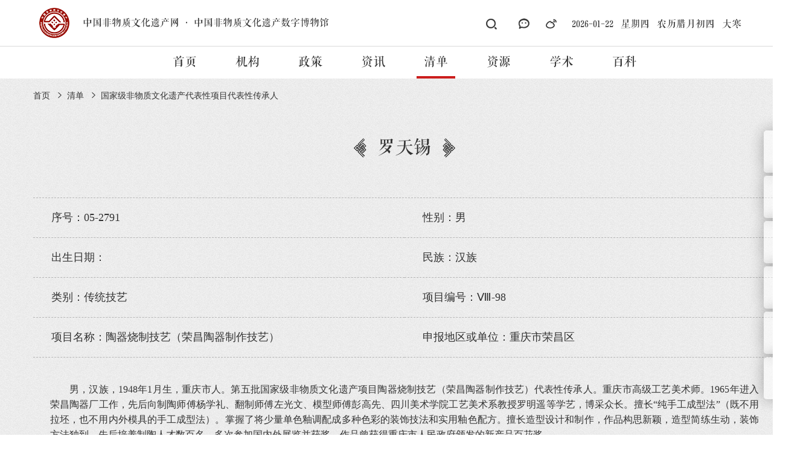

--- FILE ---
content_type: text/html; charset=utf-8
request_url: https://www.ihchina.cn/ccr_detail/3371
body_size: 8290
content:
<!doctype html>
<html>
<head>
<meta charset="utf-8">
<meta http-equiv="X-UA-Compatible" content="IE=edge,chrome=1">
<meta name="renderer" content="webkit">
<meta name="author" content="http://www.fractal-technology.com">
<meta name="apple-mobile-web-app-capable" content="yes">
<meta name="apple-mobile-web-app-status-bar-style" content="black">
<meta name="format-detection" content="telephone=no,email=no,adress=no">
<meta name="viewport" content="width=device-width, initial-scale=1, maximum-scale=1, user-scalable=no">

		<meta name="keywords" content="中国非物质文化遗产网非遗" />
			<meta name="description" content="男，汉族，1948年1月生，重庆市人。第五批国家级非物质文化遗产项目陶器烧制技艺（荣昌陶器制作技艺）代表性传承人。重庆市高级工艺美术师。1965年进入荣昌陶器厂工作，先后向制陶师傅杨学礼、翻制师傅左光文、模型师傅彭高先、四川美术学院工艺美术..." />
	<!-- <title>罗天锡 - 中国非物质文化遗产网·中国非物质文化遗产数字博物馆 - 中国非物质文化遗产网非遗</title> -->
<title>罗天锡 - 中国非物质文化遗产网·中国非物质文化遗产数字博物馆</title><link rel="stylesheet" type="text/css" href="/Public/static/themes/css/jquery.mCustomScrollbar.css">
<link rel="stylesheet" type="text/css" href="/Public/static/themes/css/jquery.fullPage.css">
<link rel="stylesheet" type="text/css" href="/Public/static/themes/css/video-js.css">
<link rel="stylesheet" type="text/css" href="/Public/static/themes/css/global.css">
<link rel="stylesheet" type="text/css" href="/Public/static/themes/css/flex.css">
<link rel="stylesheet" type="text/css" href="/Public/static/themes/css/page.css">
<link rel="stylesheet" type="text/css" href="/Public/static/themes/css/lyc.css">
<link rel="stylesheet" href="/Public/static/themes/css/jjl.css">
<script src="/Public/static/themes/js/plugs/jquery.min.js"></script>
<script src="/Public/static/themes/js/plugs/social-share.min.js"></script>
<script src="/Public/static/themes/js/plugs/jquery.fullPage.min.js"></script>
<script src="/Public/static/themes/js/plugs/jquery.placeholder.min.js"></script>
<script src="/Public/static/themes/js/plugs/jquery.ba-throttle-debounce.min.js"></script>
<script src="/Public/static/themes/js/plugs/jquery.mCustomScrollbar.concat.min.js"></script>
<script src="/Public/static/themes/js/plugs/imagesloaded.pkgd.min_v3.2.0.js"></script>
<script src="/Public/static/themes/js/plugs/masonry.pkgd.min.js"></script>
<script src="/Public/static/themes/js/plugs/TweenMax.min.js"></script>
<script src="/Public/static/themes/js/plugs/video.js"></script>
<script src="/Public/static/themes/js/plugs/slick.js"></script>
<script src="/Public/static/themes/js/plugs/xRoll.js"></script>
<script src="/Public/static/themes/js/global.js"></script>
<script src="/Public/static/themes/js/plugs/audio.js"></script>
<script src="/Public/static/themes/laydate/laydate.js"></script>
<script type="text/javascript" src="https://cdn1.foundertype.com/webfont/js/ftfont-init.js"></script>
<!--[if lt IE 9]>
<script src="/Public/static/themes/js/plugs/html5shiv.min.js"></script>
<script src="/Public/static/themes/js/plugs/respond.min.js"></script>
<![endif]-->
<script type="text/javascript">
	$(function(){
		$('.kf_search').focus(function(){
			var placeholder = $(this).attr('placeholder');
			var title_key = $(this).attr('title_key') ? $(this).attr('title_key') : '关键词';
			if( placeholder == title_key || placeholder == 'search...' ){
				$(this).attr('placeholder', '');
			}else{
				var val = $(this).val();
				if (val == title_key || val == 'search...') {
					$(this).val('');
				}

			}
		});

		$('.kf_search').blur(function(){
			var val = $(this).val();
			if( val == '' ){
				if ( $(this).hasClass('kkword') ) {
					$(this).val('search...');
				}else{
					var title_key = $(this).attr('title_key') ? $(this).attr('title_key') : '关键词';
					$(this).attr('placeholder', title_key);
				}

			}
		});
	});
</script>
</head>
<body>
        <script>
    $(function(){
        $('.x-header .widget-area-edit-title,.x-header .widget-area-notice').remove();
        $('.sidebar .widget-area-edit-bg,.sidebar .widget-area-edit-title').remove();
        $('.x-footer .widget-area-edit-bg,.x-footer .widget-area-edit-title').remove();
        $('.rightNav .widget-area-edit-bg,.rightNav .widget-area-edit-title').remove();
        $('.x-footer div,.x-footer span').removeClass('widget-area').find('.widget-area-edit,.widget-area-notice').remove();
        $('.sidebar div,.x-footer span').removeClass('widget-area').find('.widget-area-edit,.widget-area-notice').remove();
    });

    </script>
    <style>
    .x-header .widget-area-edit{display:none!important;}

    </style>
        <style>
    .empty-data{ width:100%; font-size:25px; padding-top:8%; padding-bottom:8%; text-align: center;}
    a{color:inherit;}
    </style>
        <div class="sidebar x-show">
        <div><div class="sb-item">
    <a  href="/news_2"  >
    <div class="box">
        <div class="ico"><img src="/Uploads/Picture/2018/11/01/s5bdabd3fa22ca.png" alt=""></div>
        <div class="txt middle"><div class="middle-cont">通知<br />
公告</div></div>
    </div>
    </a>
</div>
<div class="sb-item">
    <a  href="/shenbaozhinan"  >
    <div class="box">
        <div class="ico"><img src="/Uploads/Picture/2018/11/01/s5bdabd8ad3ba5.png" alt=""></div>
        <div class="txt middle"><div class="middle-cont">申报<br />
指南</div></div>
    </div>
</a>
</div>
<div class="sb-item">
    <a  href="/tuji_list.html"  >
    <div class="box">
        <div class="ico"><img src="/Uploads/Picture/2018/11/01/s5bdabda3e0b89.png" alt=""></div>
        <div class="txt middle"><div class="middle-cont">图集</div></div>
    </div>
</a>
</div>
<div class="sb-item">
    <a  href="/video"  >
    <div class="box">
        <div class="ico"><img src="/Uploads/Picture/2018/11/01/s5bdabdbca4f5a.png" alt=""></div>
        <div class="txt middle"><div class="middle-cont">影音</div></div>
    </div>
    </a>
</div>
<div class="sb-item  sb-wx">
    <div class="box">
        <div class="ico"><img src="/Uploads/Picture/2018/11/14/s5bebd173616a5.png" alt=""></div>
        <div class="txt middle"><div class="middle-cont">微信<br />
公众号</div></div>
        <div class="pop"><img src="/Uploads/Picture/2018/11/17/s5bef8f3c6f3d6.png" alt="" class="img"></div>
    </div>
</div>
<div class="sb-item js-gotop topping">
    <a   href="javascript:;" >
    <div class="box">
        <div class="ico"><img src="/Uploads/Picture/2018/11/01/s5bdabe1324e28.png" alt=""></div>
        <div class="txt middle"><div class="middle-cont">回到<br />
顶部</div></div>
    </div>
    </a>
</div></div>    </div>
    <style>
#myalert{ display:none; }
.recruit .block1{ height: auto}
.layer{background:url(/Public/static/themes/image/con_mask.png);;position:fixed;left:0;right: 0;/*top:43px;*/bottom: 0;width:100%;height:100%;z-index: 1000000;}
.layer .myalert{padding:30px;background:#fff;width:240px;position:absolute;margin-top:-100px;top:50%;left:50%;margin-left:-120px;text-align:center; z-index: 100000;display: block;height: 123px;}
.layer .guan{background:url(/Public/static/themes/image/clos.png) no-repeat center; display:block;width:15px;height:15px;position:absolute;top:10px;right:10px;}
.layer .text{padding-bottom:15px;font-size:16px;color:#474747;}
.layer .button{background:none;border:1px solid #bbbbbb;width:91px;height:29px;font:14px/100% "Microsoft YaHei", Arial, Tahoma, Helvetica, sans-serif;color: #707070;}
</style>
<div id="myalert" class="layer">
    <div class="myalert">
        <a href="javascript:;" onclick="myalert_hide();" class="guan"></a>
        <div class="text">请输入关键字！</div>
        <a><button class="button" id="my_ok" style="cursor:pointer ;opacity: 1;transform: translateY(0px);">确定</button></a>
    </div>
</div>
<script>
function my_alert( title, url) {
    $('#myalert').show();
    $('#myalert .myalert div').html(title);
    if(url){
        $('#my_ok').click(function(){
            window.location.href=url;
        });
    }else{
        $('#my_ok').click(function(){
            $('#myalert').hide();
        });
    }
}
function myalert_hide(){
    $('#myalert').hide();
}
</script>
    <div class="x-header  ">
  <div class="menu-head">
    <div class="logo" edit_params="width%3D50%26height%3D50%26backgroundColor%3D1%26unlimit%3D1%26title1Show%3D1%26title1Max%3D20%26title2Show%3D1%26title2Max%3D20%26showLink%3D1"><a  href="/" target="_blank" rel="noopener"  >
<img src="/Uploads/Picture/2018/11/20/s5bf3825b320ab.png" class="img" alt="" title=""/>
</a>
<a  href="/">
<span class="txt"><span class="g_txt">中国非物质文化遗产网</span> <span class="dot">·</span> <span class="g_txt">中国非物质文化遗产数字博物馆</span></span>
</a></div>    <div class="menu-btn m-show"><span class="line"></span></div>
  </div>
  <div class="tools p-show">
    <div class="search-trigger">
      <div class="search-box">
        <div class="search-txt"><input placeholder="search..." class="kkword kf_search" type="text"></div><button class="search-btn submit_base" type="submit">&#xe851;</button>
      </div>
    </div>

      <style>
          .share-item .wechat-qrcode, .share-item .code {padding-top: 10px;}

          @media screen and (max-width: 750px) {
              .share-item .wechat-qrcode, .share-item .code {padding-top: 0px;display: -ms-flexbox;display: flex;-webkit-box-align: center; align-items: center;-webkit-box-pack: center;
                  -moz-justify-content: center;
                  -webkit-justify-content: center;
                  justify-content: center;}
              .share-box .icon-wchat.show .wechat-qrcode {visibility: visible;opacity: 1; -webkit-transform: none;transform: none;}

          }
      </style>
      <script>
          $(function() {
              $(".share-box .icon-wchat").on('click', function() {
                  $(this).toggleClass("show");
              });
              $(".menu-btn").on('click', function() {
                  $(".share-box .icon-wchat").removeClass("show");
              });
          });
      </script>
      <div class="share-box social-share" data-initialized="true">
          <a href="#" class="social-share-icon share-item icon-wchat icon-wechat"></a>
          <a href="#" class="social-share-icon share-item icon-sinawb icon-weibo"></a>
      </div>

      <div class="calendar-box" edit_params="width%3D50%26height%3D26%26unlimit%3D1%26noalert%3D1%26width2%3D50%26height2%3D26%26unlimit2%3D1%26noalert2%3D1%26title1Show%3D1%26title1Max%3D10%26backgroundColor%3D1%26zoom%3D0.2%26zoom2%3D0.2%26is_home%3D1">2026-01-22&nbsp;&nbsp;
星期四&nbsp;&nbsp;
农历腊月初四&nbsp;&nbsp;&nbsp;大寒<!--<img class="w" src="/Public/static/themes/image/temp/w.gif" alt="">-->
<img class="w w_kf" src="/Uploads/Picture/2020/01/19/s5e241a1877d6f.png" alt="大寒" title="大寒">
</div>  </div>
  <div class="nav-mod">
    <div class="search-box m-show">
      <div class="search-txt"><div class="i"></div><input type="text" placeholder="search..." class="kkword1 kf_search"></div>
      <button class="search-btn submit_base1" type="submit">搜索</button>
    </div>
    <ul class="nav-lv nav-lv1 clear">

      <li   class="nav-item" >
        <div class="nav-tit">
        <a class="nav-link"  href="/">首页</a>
                </div>
                 </li><li   class="nav-item" >
        <div class="nav-tit">
        <a class="nav-link"  href="/jigou">机构</a>
                </div>
                 </li><li   class="nav-item" >
        <div class="nav-tit">
        <a class="nav-link"  href="/zhengce">政策</a>
                </div>
                 </li><li   class="nav-item" >
        <div class="nav-tit">
        <a class="nav-link"  href="/zixun">资讯</a>
        <span class="arr"></span>        </div>
         <div class="nav-lv nav-lv2">
             <ul class="nav-grp">
               <li class="nav-item"><div class="nav-tit"><a class="nav-link" href="/news" >新闻动态</a></div></li><li class="nav-item"><div class="nav-tit"><a class="nav-link" href="/news_1" >专题报道</a></div></li><li class="nav-item"><div class="nav-tit"><a class="nav-link" href="/news_2" >通知公告</a></div></li>             </ul>
           </div>        </li><li  class="nav-item cur"  >
        <div class="nav-tit">
        <a class="nav-link"  href="/project.html">清单</a>
        <span class="arr"></span>        </div>
         <div class="nav-lv nav-lv2">
             <ul class="nav-grp">
               <li class="nav-item"><div class="nav-tit"><a class="nav-link" href="/project#target1" >国家级非物质文化遗产代表性项目名录</a></div></li><li class="nav-item"><div class="nav-tit"><a class="nav-link" href="/representative#target1" >国家级非物质文化遗产代表性项目代表性传承人</a></div></li><li class="nav-item"><div class="nav-tit"><a class="nav-link" href="/shiyanshi#target1" >国家级文化生态保护区</a></div></li><li class="nav-item"><div class="nav-tit"><a class="nav-link" href="/shifanjidi#target1" >国家级非物质文化遗产生产性保护示范基地</a></div></li><li class="nav-item"><div class="nav-tit"><a class="nav-link" href="/directory_list#target1" >联合国教科文组织非物质文化遗产名录（名册）</a></div></li><li class="nav-item"><div class="nav-tit"><a class="nav-link" href="/chinadirectory.html#target1" >中国入选联合国教科文组织名录（名册）项目</a></div></li>             </ul>
           </div>        </li><li   class="nav-item" >
        <div class="nav-tit">
        <a class="nav-link"  href="/ziyuan">资源</a>
        <span class="arr"></span>        </div>
         <div class="nav-lv nav-lv2">
             <ul class="nav-grp">
               <li class="nav-item"><div class="nav-tit"><a class="nav-link" href="/zhanlan" >展览</a></div></li><li class="nav-item"><div class="nav-tit"><a class="nav-link" href="/video" >影音</a></div></li><li class="nav-item"><div class="nav-tit"><a class="nav-link" href="/tuji_list.html" >图集</a></div></li><li class="nav-item"><div class="nav-tit"><a class="nav-link" href="http://www.ihchina.cn/H5_list.html" >H5赏析</a></div></li>             </ul>
           </div>        </li><li   class="nav-item" >
        <div class="nav-tit">
        <a class="nav-link"  href="/xueshu">学术</a>
        <span class="arr"></span>        </div>
         <div class="nav-lv nav-lv2">
             <ul class="nav-grp">
               <li class="nav-item"><div class="nav-tit"><a class="nav-link" href="/luntan" >论坛</a></div></li><li class="nav-item"><div class="nav-tit"><a class="nav-link" href="/diaoyan" >调研</a></div></li><li class="nav-item"><div class="nav-tit"><a class="nav-link" href="/fangtan" >访谈</a></div></li><li class="nav-item"><div class="nav-tit"><a class="nav-link" href="/xuekejianshe" >学科建设</a></div></li>             </ul>
           </div>        </li><li   class="nav-item" >
        <div class="nav-tit">
        <a class="nav-link"  href="/shenbaozhinan.html">百科</a>
        <span class="arr"></span>        </div>
         <div class="nav-lv nav-lv2">
             <ul class="nav-grp">
               <li class="nav-item"><div class="nav-tit"><a class="nav-link" href="/shenbaozhinan" >申报指南</a></div></li><li class="nav-item"><div class="nav-tit"><a class="nav-link" href="/zhishichuang" >知识窗</a></div></li><li class="nav-item"><div class="nav-tit"><a class="nav-link" href="javascript:void(0);" >服务平台</a></div></li>             </ul>
           </div>        </li>    </ul>

      <div class="share-box social-share m-show" data-initialized="true">
          <a href="#" class="social-share-icon share-item icon-wchat icon-wechat"></a>
          <a href="#" class="social-share-icon share-item icon-sinawb icon-weibo"></a>
      </div>

  </div>
</div>
<script>
  $(function(){
    $(".submit_base").click(function () {
      var kkword = $(".kkword").val().replace(/ /g,"$@*");
      if(kkword == '' || kkword == "search..."){
        my_alert("请输入搜索内容");return false;
      }
      window.location = "/search_result/keyword/"+kkword;
    });
    $(".submit_base1").click(function () {
      var kkword = $(".kkword1").val().replace(/ /g,"$@*");
      if(kkword == '' || kkword == "search..."){
        my_alert("请输入搜索内容");return false;
      }
      window.location = "/search_result/keyword/"+kkword;
    });

    if($(window).width() <=750) {
        $(".x-header").keyup(function(e){
          if(e.keyCode === 13){
            $(".submit_base1").click();

          }
        });
      }else{
      $(".x-header").keyup(function(e){
        if(e.keyCode === 13){
          $(".submit_base").click();

        }
      });
    }
    $(".x-container .result1").keyup(function(e){
      if(e.keyCode === 13){
        $("#submit").click();
      }
    });
  });
</script>
        <style>
	table th{text-align:center;}
</style>
	<div class="pop-mod pop-img">
	  	<div class="pop-overlay"></div>
	    <div class="pop-dialog">
	      	<span class="pop-close"></span>
	     	<div class="cont clear">
	     		<div class="slick-img">
						     		</div>
	     	</div>
	    </div>
	</div>

	<div class="pop-mod pop-video">
	  	<div class="pop-overlay"></div>
	    <div class="pop-dialog">
	      	<span class="pop-close"></span>
		    <div class="cont">
		      	<div class="l">
		      		<div class="video">

						
						<div id="output"></div>
			     	</div>
		      	</div>
		      	<div class="r">
		      		<div class="slick-video">
								      		</div>
		      	</div>
		    </div>
	    </div>
	</div>

	<div class="x-container">
		<div class="bread-mod p-show" style="z-index:9;">
    <div class="x-wrap">
        <div class="bread-item"><a href="/">首页</a></div>
                        <div class="bread-item"><a href="/directory_list.html">清单</a>  </div>                <div class="bread-item"><a href="/representative.html">国家级非物质文化遗产代表性项目代表性传承人</a>  </div>    </div>
</div>

		<div class="inherit_xx1 article-mod2">
			<div class="x-wrap">
				<div class="t_head">
					<div class="h30">罗天锡</div>
					<div class="btn_wp">
																	</div>
				</div>

				<div class="table">
					<table>
						<tr>
														<td><div class="p">序号：05-2791</div></td>
							<td><div class="p">性别：男</div></td>
						</tr>
						<tr>
							<td><div class="p">出生日期：</div></td>
							<td><div class="p">民族：汉族</div></td>
						</tr>
						<tr>
							<td><div class="p">类别：传统技艺</div></td>
							<td><div class="p">项目编号：Ⅷ-98</div></td>
						</tr>
						<tr>
							<td><div class="p">项目名称：陶器烧制技艺（荣昌陶器制作技艺）</div></td>
							<td><div class="p">申报地区或单位：重庆市荣昌区</div></td>
						</tr>

					</table>
				</div>

				<div class="text">
					<div class="p">男，汉族，1948年1月生，重庆市人。第五批国家级非物质文化遗产项目陶器烧制技艺（荣昌陶器制作技艺）代表性传承人。重庆市高级工艺美术师。1965年进入荣昌陶器厂工作，先后向制陶师傅杨学礼、翻制师傅左光文、模型师傅彭高先、四川美术学院工艺美术系教授罗明遥等学艺，博采众长。擅长“纯手工成型法”（既不用拉坯，也不用内外模具的手工成型法）。掌握了将少量单色釉调配成多种色彩的装饰技法和实用釉色配方。擅长造型设计和制作，作品构思新颖，造型简练生动，装饰方法独到。先后培养制陶人才数百名。多次参加国内外展览并获奖。作品曾获得重庆市人民政府颁发的新产品百花奖。</div>
					<div class="t_line"><div class="bd"></div></div>
				</div>
			</div>
		</div>
				<div class="inherit_xx2">
			<div class="x-wrap">
				<div class="tit">
					<div class="h24"><div class="ico"><img src="/Public/static/themes/image/jjl/icon12.png" title="" alt=""></div>相关传承人</div>
					</div>
					<div class="x-tables">
						<table>
							<tr>
								<th width="137">序号</th>
								<th>姓名</th>
								<th>性别</th>
								<th>出生日期</th>
								<th>民族</th>
								<th>类别</th>
								<th>项目编号</th>
								<th>项目名称</th>
								<th>申报地区或单位</th>
							</tr>
								<tr>
										<td><div class="name">序号</div></td>
										<td><div class="name">姓名</div><a href="/ccr_detail/30526.html" target="_blank" rel="noopener">肖文桓</a></td>
										<td><div class="name">性别</div>男</td>
										<td><div class="name">出生日期</div></td>
										<td><div class="name">民族</div>汉族</td>
										<td><div class="name">类别</div>传统技艺</td>
										<td><div class="name">项目编号</div>Ⅷ-98</td>
																				<td>
											<div class="name">项目名称</div>陶器烧制技艺（荣昌陶器制作技艺）										</td>
										<td><div class="name">申报地区或单位</div>重庆市荣昌县</td>
									</tr><tr>
										<td><div class="name">序号</div>05-2790</td>
										<td><div class="name">姓名</div><a href="/ccr_detail/3370.html" target="_blank" rel="noopener">梁先才</a></td>
										<td><div class="name">性别</div>男</td>
										<td><div class="name">出生日期</div></td>
										<td><div class="name">民族</div>汉族</td>
										<td><div class="name">类别</div>传统技艺</td>
										<td><div class="name">项目编号</div>Ⅷ-98</td>
																				<td>
											<div class="name">项目名称</div>陶器烧制技艺（荣昌陶器制作技艺）										</td>
										<td><div class="name">申报地区或单位</div>重庆市荣昌区</td>
									</tr>						</table>
					</div>				<!-- <div class="tit">
						<div class="h24">相关项目</div>					</div> -->
					<div class="tit">
					<div class="h24"><div class="ico"><img src="/Public/static/themes/image/jjl/icon12.png" title="" alt=""></div>相关项目</div>
					</div>
					<div class="x-tables">
						<table>
							<tr>
								<th width="137">编号</th>
								<th width="215">项目名称</th>
								<th width="180">类型</th>
								<th>申报地区或单位</th>
							</tr>
							<tr>
									<td><div class="name">编号</div>Ⅷ-98</td>
									<td><div class="name">项目名称</div><a href="/project_details/14462.html" target="_blank" rel="noopener">陶器烧制技艺（荣昌陶器制作技艺）</a></td>
									<td><div class="name">类型</div>传统技艺</td>
									<td><div class="name">申报地区或单位</div>重庆市荣昌县</td>
								</tr>						</table>
					</div>																			</div>
		</div>
				
	</div>
<script>
	$(".pop-video .slick-item").click(function(){
		var _src = $(this).data("src");
		var html = "<iframe class='pop-video'  src='"+ _src +"' allowfullscreen='' id='frames' width='100%' height='100%' frameborder='0'></iframe>";
		$(".video").html(html);
	});
$(function(){
	$('.inherit_xx1 .btn_wp .img_btn').on('click',function() {
		$('.pop-img').addClass('x-show');
	});
	
	$('.inherit_xx1 .btn_wp .video_btn').on('click',function() {
		var _src = $(".pop-video .slick-item:first").data("src");
		var html = "<iframe class='pop-video'  src='"+ _src +"' allowfullscreen='' id='frames' width='100%' height='100%' frameborder='0'></iframe>";
		$(".video").html(html);
		$('.pop-video').addClass('x-show');
	});
	
	$('.slick-img').slick({
        autoplay: true,
        dots: false
    });
	
	var fun = true;
    var size = 3;
    if($(window).width() <= 1000) {
    	fun = false;
    	size = 2;
    }
    
    $('.slick-video').slick({
        autoplay: false,
        dots: false,
        vertical: fun,
        slidesToShow: size,
    });
    
    var player = videojs('video');
	$(".pop-video .slick-item").click(function(){
		var _src = $(this).data("src");

		// $(".pop-video").fadeIn(300);
		$(".pop-video").find("video").attr({"src":_src});
		setTimeout(function(){
			player.play();
		},20);
	});

	$(".pop-video .pop-close").click(function(){
		player.pause();
		$(".video").html("");
		// $(".pop-video").fadeOut(300);
	});
});
</script>

    <div class="x-footer  ">
    <div class="about-site ">
    <div class="x-wrap">
        <div edit_params="title1Show%3D1%26title1Max%3D20%26showLink%3D1%26tabs%3D5"><div class="link">
    <div class="link-item"><a  href="/sitemap.html" target='_blank' rel="noopener"  >网站地图</a></div><div class="link-item"><a  href="/about_us/279.html" target='_blank' rel="noopener"  >关于我们</a></div><div class="link-item"><a  href="/contact.html" target='_blank' rel="noopener"  >联系我们</a></div><div class="link-item"><a  href="/about/206.html" target='_blank' rel="noopener"  >版权与免责声明</a></div></div></div>        <div class="cont" edit_params="title1Show%3D1%26title1Max%3D20%26showLink%3D1%26title2Max%3D30%26title2Show%3D1%26showLink2%3D1%26title3Show%3D1%26title3Max%3D80"><span class="s"><a   href="javascript:void(0);" >主管：中华人民共和国文化和旅游部</a></span>
<span class="s"><a   href="javascript:void(0);" >主办：中国艺术研究院 · 中国非物质文化遗产保护中心</a></span>
<br>
<span class="s">Copyright©2018 中国非物质文化遗产网·中国非物质文化遗产数字博物馆  All Rights Reserved  <a href="https://beian.miit.gov.cn/" target="_blank" rel="noopener">京ICP备07504941号-3</a>  <a href="http://www.beian.gov.cn/portal/registerSystemInfo?recordcode=11010502042400" target="_blank" rel="noopener"><img src="/Public/static/themes/image/gaj.png">京公网安备 11010502042400</a></span>
<p class="ftbj">
    <span class="s"><a href="http://www.fractal-technology.com" target="_blank" rel="noopener">网站建设：北京分形科技</a></span>
    <span class="s">方正清刻本悦宋简体字体由方正电子免费公益授权</span></p>
<p class="red">建议使用360极速、Chrome、Firefox浏览器，最佳分辨率1920×1080</p></div>    </div>
</div>

<div class="slot">
    <div class="slot-track">
        <div class="slot-item s1"></div>
    </div>
    <div class="slot-track">
        <div class="slot-item s2"></div>
    </div>
    <div class="slot-track">
        <div class="slot-item s3"></div>
    </div>
    <div class="slot-track">
        <div class="slot-item s4"></div>
    </div>
    <div class="slot-track">
        <div class="slot-item s5"></div>
    </div>
    <div class="slot-track">
        <div class="slot-item s6"></div>
    </div>
    <div class="slot-track">
        <div class="slot-item s7"></div>
    </div>
    <div class="slot-track">
        <div class="slot-item s8"></div>
    </div>
    <div class="slot-track">
        <div class="slot-item s9"></div>
    </div>
    <div class="slot-track">
        <div class="slot-item s10"></div>
    </div>
    <div class="slot-track">
        <div class="slot-item s11"></div>
    </div>
    <div class="slot-track">
        <div class="slot-item s12"></div>
    </div>
    <div class="slot-track">
        <div class="slot-item s13"></div>
    </div>
    <div class="slot-track">
        <div class="slot-item s14"></div>
    </div>
    <div class="slot-track">
        <div class="slot-item s15"></div>
    </div>
    <div class="slot-track">
        <div class="slot-item s16"></div>
    </div>
    <div class="slot-track">
        <div class="slot-item s17"></div>
    </div>
    <div class="slot-track">
        <div class="slot-item s18"></div>
    </div>
    <div class="slot-track">
        <div class="slot-item s19"></div>
    </div>
    <div class="slot-track">
        <div class="slot-item s20"></div>
    </div>
    <div class="slot-track">
        <div class="slot-item s21"></div>
    </div>
</div>

</div>
    <script type="text/javascript" src="https://res2.wx.qq.com/open/js/jweixin-1.6.0.js"></script>
        <script>
        $(function(){
            wx.config({
                debug: false, // 开启调试模式,调用的所有api的返回值会在客户端alert出来，若要查看传入的参数，可以在pc端打开，参数信息会通过log打出，仅在pc端时才会打印。
                appId: "wx5577f01a4c41ec62", // 必填，公众号的唯一标识
                timestamp: "1769070987", // 必填，生成签名的时间戳
                nonceStr: "KyaXuFADigiNP2Qh", // 必填，生成签名的随机串
                signature: "b727662be9bbcdb05bdace85e70201eb9d7a4b00",// 必填，签名
                jsApiList: [
                    'updateTimelineShareData',
                    'updateAppMessageShareData',
                    
                ] // 必填，需要使用的JS接口列表，所有JS接口列表见附录2
            });
            wx.error(function(res){
                console.log("错误信息");
                console.log(res);
                console.log("错误信息");
            });
            wx.ready(function(){
                var url      = location.href.split('#')[0];
                var domain   = document.domain;
                var url_type = location.protocol;
                var img_url  = url_type + "//"+domain;
                var img      = img_url +"/Public/static/images/fakeimgs/icon1.png";
                wx.checkJsApi({
                    jsApiList: ['updateTimelineShareData','updateAppMessageShareData'], // 需要检测的JS接口列表，所有JS接口列表见附录2,
                    success: function(res) {
                        console.log(res);
                    }
                });

                //分享
                wx.updateAppMessageShareData({
                    title: "罗天锡", // 分享标题
                    desc: "中国非物质文化遗产网·中国非物质文化遗产数字博物馆",
                    link: url,
                    imgUrl: img, // 分享图标
                    success: function () {

                    }
                });
                wx.updateTimelineShareData({
                    title: "罗天锡", // 分享标题
                    desc: "中国非物质文化遗产网·中国非物质文化遗产数字博物馆",
                    link: url,
                    imgUrl: img, // 分享图标

                    trigger: function (res) {

                    },
                    success: function () {

                    },
                    cancel: function () {
                    }
                });
                //share(title, desc, link);
            });
            //分享

        })
    </script></body>
</html>
<script>
    var fontCfg = { p:'RcBXTdTZfrUdQUpm', fonts: [ { fontName: 'FZQKBYSJW' , fontFamily: ['fzqkbysjw'] } ] };
    var myFont = new FTFont(fontCfg);
</script>
<script>
var _hmt = _hmt || [];
(function() {
  var hm = document.createElement("script");
  hm.src = "https://hm.baidu.com/hm.js?48f745cc9872cc90f47b2b33eaa85e45";
  var s = document.getElementsByTagName("script")[0]; 
  s.parentNode.insertBefore(hm, s);
})();
</script>
<script>
var _hmt = _hmt || [];
(function() {
  var hm = document.createElement("script");
  hm.src = "https://hm.baidu.com/hm.js?af2ca88e2c7a0d358a5a1130270ea7cf";
  var s = document.getElementsByTagName("script")[0]; 
  s.parentNode.insertBefore(hm, s);
})();
</script>

<script>
    var _hmt = _hmt || [];
    (function() {
        var hm = document.createElement("script");
        hm.src = "https://hm.baidu.com/hm.js?e6bb642ef6aa358c8b7d9673479f38c7";
        var s = document.getElementsByTagName("script")[0];
        s.parentNode.insertBefore(hm, s);
    })();
</script>

--- FILE ---
content_type: text/html; charset=UTF-8
request_url: https://wfp.foundertype.com/webfont?p=RcBXTdTZfrUdQUpm&ft=FZQKBYSJW&cc=3&ul=https%3A%2F%2Fwww.ihchina.cn%2Fccr_detail%2F3371&k=FZQKBYSJW3_22983571_1769070993648&oc=240&ct=%E5%A4%A9%E7%BD%97%E9%94%A1&callback=ftfontCallBack5416
body_size: 125
content:
ftfontCallBack5416({"success":false,"errcode":"10001","errmsg":"\u4e91\u5b57\u5e93\u670d\u52a1\u5df2\u8fc7\u671f\uff01"})

--- FILE ---
content_type: text/css
request_url: https://www.ihchina.cn/Public/static/themes/css/page.css
body_size: 37190
content:
@charset "utf-8";

.tippage1{font-family: "微软雅黑";background: url(../image/tipback.jpg) no-repeat center center;height: 639px;position: relative;width: 100%;
	background-size: auto 100%;
}

.tippage1 .title{font-size: 40px;color: #333333;line-height: 1.2;font-weight: bold;}
.tippage1 .p{font-size: 20px;color: #999999;line-height: 1.5;margin-top: 18px;}
.tippage1 .m{width: 160px;height: 52px;display: block;background-color: #8f2111;font-size: 20px;color: #fff;border-radius: 26px;text-align: center;line-height: 52px;margin-top: 32px;}
.tippage1 .x-wrap{height: 100%;width: 100%;}

.tippage1 .img{position: absolute;bottom: 80px;right: 50%;margin-right: -15px;width: 776px;}
.tippage1 .img img{width: 100%;}
.tippage1 .rr{margin-left: 50%;padding-top: 225px;padding-left: 108px;}

.rejuvenation {
    position: fixed;
    left: 0;
    top: 0;
    width: 100%;
    height: 100%;
    background-color: #fff;
    z-index: 999;
}


/*	弹窗	*/

.pop-alert .pop-dialog {
    width: 500px;
    height: 350px;
    background-color: #fff;
    z-index: 1;
}

.pop-alert .btnWarp {
    padding: 8px 20px;
}

.pop-alert .btnWarp button {
    line-height: 1;
    padding: 8px 20px;
    margin: 0 10px;
}


/*	视频弹窗	*/

.pop-video {}

.pop-video .pop-dialog {
    width: 842px;
    height: 536px;
    z-index: 1;
}

.pop-video .pop-cont {
    width: 100%;
    height: 100%;
}

.pop-video .pop-cont iframe,
.pop-video .pop-cont video {
    width: 100%;
    height: 100%;
    min-width: 100%;
    min-height: 100%;
    display: none;
}

.x-show.pop-video .pop-cont iframe,
.x-show.pop-video .pop-cont video {
    display: block;
}


/*	复用图片包裹	*/

.scaleimg {
    overflow: hidden;
    -webkit-transform: rotate(0deg);
    transform: rotate(0deg);
}

.scaleimg img {
    width: 100%;
    height: auto;
    -webkit-transition: transform .5s;
    transition: transform .5s;
}

.scaleimg:hover img {
    -webkit-transform: scale(1.1);
    transform: scale(1.1);
}


/*	复用标题	*/

.t_head {
    position: relative;
    padding: 36px 0 40px;
    font-family: 'fzqkbysjw';
    text-align: center;
}

.t_head .h30 {
    line-height: 44px;
}


/*.t_head .h30 br{ display:none; }*/

.t_head .h30:before,
.t_head .h30:after {
    content: '';
    display: inline-block;
    width: 22px;
    height: 44px;
    vertical-align: top;
    background: url(../image/temp/png7.png) no-repeat;
}

.t_head.white .h30:before,
.t_head.white .h30:after {
    background-image: url(../image/temp/png8.png);
}

.t_head.blue .h30:before,
.t_head.blue .h30:after {
    background-image: url(../image/temp/png75.png);
}

.t_head .h30:before {
    background-position: left;
    margin-right: 18px;
}

.t_head .h30:after {
    background-position: right;
    margin-left: 18px;
}

.t_head .bp-inner {
    width: 170px;
}

.t_head .tab-box {
    margin-top: 32px;
}

.t_head .tab-link {
    margin: 0 18px;
}

.t_line {
    position: absolute;
    left: 0;
    right: 0;
    bottom: 0;
    height: 17px;
}

.t_line .bd {
    position: absolute;
    left: 30px;
    right: 30px;
    bottom: 5px;
    border-top: 1px solid #d8d8d8;
}

.t_line:before,
.t_line:after {
    content: '';
    position: absolute;
    top: 0;
    width: 30px;
    height: 17px;
    background: url(../image/temp/png21.png) no-repeat;
}

.t_line:before {
    left: 0;
    background-position: left;
}

.t_line:after {
    right: 0;
    background-position: right;
}

.img {
    position: relative;
}

.img .mask {
    position: absolute;
    left: 0;
    right: 0;
    top: 0;
    bottom: 0;
}

.sidebar {
    position: fixed;
    right: -55px;
    top: 30%;
    z-index: 2;
    font-family: "微软雅黑";
    display: none;
    -webkit-transition: all 0.6s ease;
    transition: all 0.6s ease;
}

.sidebar .sb-item {
    position: relative;
    width: 70px;
    border-top-left-radius: 5px;
    border-bottom-left-radius: 5px;
    box-shadow: 0px 0px 24px 0px rgba(4, 1, 1, 0.32);
    cursor: pointer;
}

.sidebar .sb-item+.sb-item {
    margin-top: 5px;
}

.sidebar .box {
    position: relative;
    right: 0;
    width: 140px;
    -webkit-transition: right .5s;
    -ms-transition: right .5s;
    transition: right .5s;
}

.sidebar .pop {
    position: absolute;
    right: 100%;
    top: 50%;
    margin-top: -81px;
    padding: 29px 33px 29px 29px;
    background: url(../image/temp/png82.png) no-repeat;
    display: none;
}

.sidebar .pop .img {
    display: block;
    width: 104px;
    height: 104px;
}

.sidebar .ico {
    padding: 15px;
    width: 40px;
    height: 40px;
    border-top-left-radius: 5px;
    border-bottom-left-radius: 5px;
    background: url(../image/opacity-50.png);
    -webkit-box-sizing: content-box;
    -ms-box-sizing: content-box;
    box-sizing: content-box;
}

.sidebar .ico img {
    display: block;
    width: 100%;
}

.sidebar .txt {
    width: 70px;
    height: 70px;
    border-top-left-radius: 5px;
    border-bottom-left-radius: 5px;
    background-color: #9a2929;
    color: #fff;
    line-height: 20px;
    text-align: center;
    display: none;
}

.sidebar .sb-wx:hover .ico {
    display: none;
}

.sidebar .sb-wx:hover .txt {
    display: block;
}

.sidebar .sb-wx:hover .pop {
    display: block;
}

.sidebar.x-show {
    display: block;
}

.sidebar:hover {
    right: 0;
}

.more {
    position: relative;
    display: inline-block;
    padding: 0 38px;
    font-family: "微软雅黑";
    font-size: 16px;
    line-height: 1.25;
}

.more:before,
.more:after {
    content: '';
    position: absolute;
    top: 0;
    bottom: 0;
    width: 20px;
    background: url(../image/temp/png5.png) no-repeat;
}

.more.s {
    padding: 0 22px;
    font-size: 14px;
    line-height: 16px;
}

.more.s:before,
.more.s:after {
    width: 16px;
}

.more.w {
    color: #fff;
}

.more.w:before,
.more.w:after {
    background-image: url(../image/temp/png31.png);
}

.more:before {
    left: 0;
    background-position: left top;
}

.more:after {
    right: 0;
    background-position: right top;
}

.more.b:before,
.more.b:after {
    background-image: url(../image/temp/png6.png);
}

.more.sb {
    padding: 0 22px;
    font-size: 14px;
    line-height: 16px;
}

.more.sb:before,
.more.sb:after {
    width: 16px;
    background-image: url(../image/temp/png9.png);
}

.more:hover {
    color: #9a2929;
}

.more:hover:before {
    background-position: left bottom;
}

.more:hover:after {
    background-position: right bottom;
}

.t_more {
    position: relative;
    display: inline-block;
    padding: 0 22px;
    font-family: "微软雅黑";
    vertical-align: middle;
}

.t_more:before,
.t_more:after {
    content: '';
    position: absolute;
    top: 0;
    bottom: 0;
    width: 21px;
    background: url(../image/temp/horn21_b.png) no-repeat;
}

.t_more:before {
    left: 0;
    background-position: left top;
}

.t_more:after {
    right: 0;
    background-position: right top;
}

.t_more:hover {
    color: #9a2929;
}

.t_more:hover:before {
    background-position: left bottom;
}

.t_more:hover:after {
    background-position: right bottom;
}

.t_more.b14,
.t_more.w14,
.t_more.bg14,
.t_more.by14 {
    padding: 0 22px;
}

.t_more.b14:before,
.t_more.b14:after {
    width: 21px;
    background-image: url(../image/temp/horn21_b.png);
}

.t_more.w14:before,
.t_more.w14:after {
    width: 21px;
    background-image: url(../image/temp/horn21_w.png);
}

.t_more.bg14:before,
.t_more.bg14:after {
    width: 21px;
    background-image: url(../image/temp/horn21_bg.png);
}

.t_more.by14:before,
.t_more.by14:after {
    width: 21px;
    background-image: url(../image/temp/horn21_by.png);
}

.t_more.b16,
.t_more.by16,
.t_more.w16 {
    padding: 0 38px;
    font-size: 16px;
}

.t_more.b16:before,
.t_more.b16:after {
    width: 24px;
    background-image: url(../image/temp/horn24_b.png);
}

.t_more.w16:before,
.t_more.w16:after {
    width: 24px;
    background-image: url(../image/temp/horn24_w.png);
}

.t_more.by16:before,
.t_more.by16:after {
    width: 24px;
    background-image: url(../image/temp/horn24_by.png);
}

.t_more.bg14:hover {
    color: #3a5748;
}

.t_more.by16:hover,
.t_more.by14:hover {
    color: #b99777;
}

.loader {
    display: inline-block;
    padding-left: 30px;
    background: url(../image/temp/png38.png) left no-repeat;
    font-family: "微软雅黑";
    font-size: 16px;
}

.loader:hover {
    color: #9a2929;
}

.txtcenter {
    text-align: center;
}

.bp-border {
    position: relative;
    display: inline-block;
    padding: 0 10px;
    font-family: "微软雅黑";
    vertical-align: middle;
    overflow: hidden;
}

.bp-border:before,
.bp-border:after {
    content: '';
    position: absolute;
    top: 0;
    bottom: 0;
    width: 10px;
    background: url(../image/temp/png23.png) no-repeat;
}

.bp-border:before {
    left: 0;
    background-position: left;
}

.bp-border:after {
    right: 0;
    background-position: right;
}

.bp-border .bp-inner {
    background: url(../image/temp/png25.png) repeat-x;
    line-height: 48px;
}

.bp-border.cur,
a.bp-border:hover {
    color: #fff;
}

.bp-border.cur:before,
.bp-border.cur:after,
a.bp-border:hover:before,
a.bp-border:hover:after {
    background-image: url(../image/temp/png24.png);
}

.bp-border.cur .bp-inner,
a.bp-border:hover .bp-inner {
    background-image: url(../image/temp/png26.png);
}

.screen-mod {
    font-family: "微软雅黑";
}

.screen-mod:after {
    content: '';
    display: table;
    clear: both;
}

.screen-mod .vr,
.screen-mod .tab-box {
    float: left;
}

.screen-mod .select-mod,
.screen-mod .input,
.screen-mod .input-mod {
    display: inline-block;
    vertical-align: middle;
}

.screen-mod .vr {
    margin: 13px 30px;
    height: 22px;
    border-left: 1px solid #d8d8d8;
}

.screen-mod .tab-box {}

.screen-mod .select-box {
    float: right;
}

.screen-mod .select-bar {
    display: block;
}

.screen-mod .select-mod {
    margin-right: 12px;
    width: 150px;
}

.screen-mod .select-btn {
    padding: 10px 25px 10px 5px;
    height: auto;
    line-height: 2;
}

.screen-mod .select-btn:after {
    height: 28px;
}

.screen-mod .input-mod {}

.screen-mod .input {
    margin-right: 12px;
}

.screen-mod .submit {}

.screen-mod .tab-link {
    text-align: center;
}

.screen-mod .tab-link+.tab-link {
    margin-left: 12px;
}

.screen-mod .tab-link .bp-inner {
    width: 70px;
}

.screen-mod .select-cont:before,
.screen-mod .select-query:before {
    border-color: #d8d8d8;
}

.screen-mod .input {
    width: 290px;
}

.screen-mod .input input {
    display: block;
    width: 100%;
    height: 48px;
}

.screen-mod .input .bp-border {
    display: block;
}

.screen-mod .input .bp-inner {
    padding: 0 8px;
}

.screen-mod .submit {
    cursor: pointer;
}

.screen-mod .submit .bp-inner {
    width: 100px;
}

.screen-mod .submit button {
    display: block;
    width: 100%;
    cursor: pointer;
}


/**************************19.7.11 jjl*/

.screen-mod .input input {
    padding: 0;
    background: none;
}

.screen-mod .input.w1 {
    width: 207px;
}

.screen-mod .textbox {
    height: auto !important;
    width: 100% !important;
    background: none;
    border: 0;
    box-shadow: none;
}

.screen-mod .textbox .textbox-text {
    display: block;
    width: auto;
    box-shadow: none !important;
    color: #333;
    !important;
}

.screen-mod .textbox .textbox-addon .combo-arrow {
    background: none;
    text-align: center;
    opacity: 1;
    color: #333;
}

.screen-mod .textbox:hover .textbox-addon .combo-arrow {
    color: #909090;
}

.screen-mod .textbox .textbox-addon .combo-arrow:after {
    content: '\e824';
    line-height: 21px;
    margin: auto;
    height: 21px;
    font-family: "xfont" !important;
    -webkit-font-smoothing: antialiased;
    -webkit-text-stroke-width: 0.2px;
    -moz-osx-font-smoothing: grayscale;
}

.screen-mod .textbox.textbox-focused .textbox-addon .combo-arrow:after {
    content: '\e823';
}


/*19.7.11 jjl**************************************** */

.list-mod1 {
    overflow: hidden;
}

.list-mod1 .dl {
    padding: 32px 0 12px;
}

.list-mod1 .dt {
    margin-bottom: 19px;
    font-size: 24px;
}

.list-mod1 .dd {
    margin-left: -15px;
    overflow: hidden;
    font-family: "微软雅黑";
}

.list-mod1 .box {
    float: left;
    margin-bottom: 15px;
    margin-left: 15px;
    width: 400px;
    height: 230px;
    background-color: #fff;
    overflow: hidden;
}

.list-mod1 .xlabel {
    position: relative;
    padding: 22px 0 21px;
    color: #fff;
    overflow: hidden;
}

.list-mod1 .xlabel:before {
    content: '';
    position: absolute;
    left: 0;
    right: 0;
    top: 50%;
    border-top: 1px solid #d8d8d8;
}

.list-mod1 .xlabel:after {
    content: '';
    position: relative;
    float: left;
    width: 22px;
    height: 23px;
    background: url(../image/temp/png22.png) no-repeat;
}

.list-mod1 .xlabel .s {
    position: relative;
    float: left;
    padding: 1px 12px 1px 15px;
    background-color: #9a2929;
}

.list-mod1 .cont {
    padding-left: 30px;
    padding-right: 25px;
    height: 130px;
    position: relative;
}

.list-mod1 .h16 {
    margin-bottom: 13px;
    line-height: 1.375;
}

.list-mod1 .p {
    color: #707070;
    line-height: 1.5714;
}

.list-mod1 .h16:hover {
    color: #9a2929;
}

.list-mod1 .t_more {
    position: absolute;
    left: 30px;
    bottom: 0;
}

.list-mod2 {
    font-family: "微软雅黑";
}

.list-mod2 .list-link {
    position: relative;
    display: block;
    padding: 23px 50px 23px 45px;
    background-color: #fff;
    overflow: hidden;
}

.list-mod2 .list-link:after {
    content: '';
    position: absolute;
    left: 0;
    right: 100%;
    bottom: 0;
    border-bottom: 2px solid;
    -webkit-transition: right 0.5s;
    transition: right 0.5s;
}

.list-mod2 .list-link+.list-link {
    margin-top: 5px;
}

.list-mod2 .date {
    float: right;
    margin-left: 20px;
    font-family: Arial;
}

.list-mod2 .p {
    white-space: nowrap;
    overflow: hidden;
    text-overflow: ellipsis;
}

.list-mod2 .list-link:hover {
    color: #9a2929;
}

.list-mod2 .list-link:hover:after {
    right: 0;
}

.list-mod3 {
    font-family: "微软雅黑";
}

.list-mod3 .list-item {
    padding: 33px 55px 33px 52px;
    background: url(../image/temp/img27.jpg) no-repeat;
    overflow: hidden;
}

.list-mod3 .list-item+.list-item {
    margin-top: 15px;
}

.list-mod3 .img {
    float: left;
    margin-right: 50px;
    width: 440px;
    height: 248px;
}

.list-mod3 .cont {
    height: 248px;
    overflow: hidden;
}

.list-mod3 .h16 {
    margin-top: 9px;
    margin-bottom: 17px;
}

.list-mod3 .t1 {
    margin-top: 0px;
    margin-bottom: 17px;
}

.list-mod3 .date {
    position: relative;
    margin-bottom: 16px;
    overflow: hidden;
}

.list-mod3 .date:before {
    content: '';
    position: absolute;
    left: 0;
    right: 0;
    top: 50%;
    border-top: 1px solid #dadada;
}

.list-mod3 .date .s {
    position: relative;
    float: left;
    padding-right: 45px;
    background: #fff url(../image/temp/png33.png) right top no-repeat;
    font-family: Arial;
}

.list-mod3 .p {
    margin-bottom: 38px;
}

.list-mod3 .list-item:hover .h16,
.list-mod3 .list-item:hover .date {
    color: #9a2929;
}

.list-mod3 .list-item:hover .s {
    background-position: right bottom;
}

.list-mod3 .list-item:hover .date:before {
    border-color: #9a2929;
}

.list-mod3 .list-item:hover .more {
    color: #9a2929;
}

.list-mod3 .list-item:hover .more:before {
    background-position: left bottom;
}

.list-mod3 .list-item:hover .more:after {
    background-position: right bottom;
}

.list-mod4 {
    font-family: "微软雅黑";
}

.list-mod4 .list-link {
    position: relative;
    display: block;
    padding: 23px 30px 23px;
    border-bottom: 1px dashed #b5b5b5;
}

.list-mod4 .date {
    float: right;
    margin-left: 20px;
    font-family: Arial;
}

.list-mod4 .p {
    white-space: nowrap;
    overflow: hidden;
    text-overflow: ellipsis;
}

.list-mod4 .list-link:hover {
    color: #9a2929;
}

.list-mod5 {
    margin-right: -15px;
    font-family: "微软雅黑";
    overflow: hidden;
}

.list-mod5 .list-item {
    float: left;
    margin-right: 15px;
    margin-bottom: 15px;
    width: 400px;
    height: 254px;
    overflow: hidden;
}

.list-mod5 .img {
    float: left;
    width: 50%;
}

.list-mod5 .cont {
    float: left;
    width: 50%;
    height: 100%;
    background: url(../image/temp/img76.jpg) no-repeat;
}

.list-mod5 .h16 {
    padding-top: 32px;
    margin: 0 28px 15px;
    line-height: 1.5;
}

.list-mod5 .p {
    margin: 0 28px 37px;
    line-height: 1.5714;
}

.list-mod5 .date {
    padding: 0 28px;
    background: url(../image/temp/png42.png) right top no-repeat;
    font-family: Arial;
}

.list-mod5 .list-item:hover .h16 {
    color: #9a2929;
}

.list-mod5 .list-item:hover .date {
    background-position: right bottom;
    color: #9a2929;
}

.list-mod6 {
    font-family: "微软雅黑";
}

.list-mod6 .list-item {
    background-color: #fff;
}

.list-mod6 .list-item+.list-item {
    margin-top: 5px;
}

.list-mod6 .qa-title {
    position: relative;
    padding: 23px 52px;
    cursor: pointer;
}

.list-mod6 .qa-cont {
    position: relative;
    padding: 39px 52px 65px;
    display: none;
}

.list-mod6 .list-item:first-child .qa-cont {
    display: block;
}

.list-mod6 .num {
    position: absolute;
    left: 0;
    top: 0;
    bottom: 0;
    margin: auto;
    width: 50px;
    height: 27px;
    font-family: "impact";
    font-size: 18px;
    text-align: center;
}

.list-mod6 .kw {
    float: right;
    margin-left: 20px;
}

.list-mod6 .q {
    overflow: hidden;
}

.list-mod6 .p {}

.list-mod6 .p+.p {
    margin-top: 22px;
}

.list-mod6 .t_line {
    top: 0;
    bottom: auto;
    left: 35px;
    right: 35px;
}

.list-mod7 {
    font-family: "微软雅黑";
}

.list-mod7 .list-item {
    padding: 33px 52px;
    background: url(../image/temp/img81.jpg) no-repeat;
    overflow: hidden;
}

.list-mod7 .list-item+.list-item {
    margin-top: 15px;
}

.list-mod7 .img {
    position: relative;
    float: left;
    margin-right: 50px;
    width:440px;  
}

.list-mod7 .cont {
    padding-top: 29px;
    overflow: hidden;
}

.list-mod7 .h16 {
    margin-bottom: 17px;
}

.list-mod7 .sub {
    position: relative;
    margin-bottom: 16px;
    overflow: hidden;
}

.list-mod7 .sub:before {
    content: '';
    position: absolute;
    left: 0;
    right: 0;
    top: 50%;
    border-top: 1px solid #dadada;
}

.list-mod7 .sub .s {
    position: relative;
    float: left;
    padding-right: 40px;
    background-color: #fff;
}

.list-mod7 .sub .s+.s {
    padding-right: 45px;
    background: #fff url(../image/temp/png33.png) right top no-repeat;
}

.list-mod7 .p {
    margin-bottom: 37px;
}

.list-mod7 .h16:hover {
    color: #9a2929;
}

.list-mod7 .play {
    position: absolute;
    left: 0;
    right: 0;
    top: 0;
    bottom: 0;
    background: url(../image/temp/png40.png) center no-repeat;
}

.list-mod8 {
    margin-right: -15px;
    color: #fff;
    text-align: center;
    overflow: hidden;
}

.list-mod8 .list-item {
    position: relative;
    float: left;
    margin-right: 15px;
    margin-bottom: 15px;
    width: 400px;
}

.list-mod8 .img {
    height: 225px;
}

.list-mod8 .h16 {
    position: absolute;
    left: 0;
    right: 0;
    bottom: 0;
    padding: 12px;
    background: url(../image/opacity-b60.png);
}

.slot {
    position: relative;
    height: 100%;
    overflow: hidden;
}

.slot-track {
    position: relative;
    float: left;
    width: 4.76%;
    height: 100%;
    overflow: hidden;
}

.slot-track:first-child {
    width: 4.8%;
}

.slot-item {
    position: relative;
    height: 100%;
}

.slot-item.s1 {
    background-image: url(../image/temp/c1.png);
}

.slot-item.s2 {
    background-image: url(../image/temp/c2.png);
}

.slot-item.s3 {
    background-image: url(../image/temp/c3.png);
}

.slot-item.s4 {
    background-image: url(../image/temp/c4.png);
}

.slot-item.s5 {
    background-image: url(../image/temp/c5.png);
}

.slot-item.s6 {
    background-image: url(../image/temp/c6.png);
}

.slot-item.s7 {
    background-image: url(../image/temp/c7.png);
}

.slot-item.s8 {
    background-image: url(../image/temp/c8.png);
}

.slot-item.s9 {
    background-image: url(../image/temp/c9.png);
}

.slot-item.s10 {
    background-image: url(../image/temp/c10.png);
}

.slot-item.s11 {
    background-image: url(../image/temp/c11.png);
}

.slot-item.s12 {
    background-image: url(../image/temp/c12.png);
}

.slot-item.s13 {
    background-image: url(../image/temp/c13.png);
}

.slot-item.s14 {
    background-image: url(../image/temp/c14.png);
}

.slot-item.s15 {
    background-image: url(../image/temp/c15.png);
}

.slot-item.s16 {
    background-image: url(../image/temp/c16.png);
}

.slot-item.s17 {
    background-image: url(../image/temp/c17.png);
}

.slot-item.s18 {
    background-image: url(../image/temp/c18.png);
}

.slot-item.s19 {
    background-image: url(../image/temp/c19.png);
}

.slot-item.s20 {
    background-image: url(../image/temp/c20.png);
}

.slot-item.s21 {
    background-image: url(../image/temp/c21.png);
}

.slot-item.s22 {
    background-image: url(../image/temp/c22.png);
}

.slot-item.s23 {
    background-image: url(../image/temp/c23.png);
}

.slot-item.s24 {
    background-image: url(../image/temp/c24.png);
}

.slot-item.s25 {
    background-image: url(../image/temp/c25.png);
}

.slot-item.s26 {
    background-image: url(../image/temp/c26.png);
}

.slot-item.s27 {
    background-image: url(../image/temp/c27.png);
}

.slot-item.s28 {
    background-image: url(../image/temp/c28.png);
}

.slot-item.s29 {
    background-image: url(../image/temp/c29.png);
}

.slot-item.s30 {
    background-image: url(../image/temp/c30.png);
}

.slot-item.s31 {
    background-image: url(../image/temp/c31.png);
}

.slot-item.s32 {
    background-image: url(../image/temp/c32.png);
}

.slot-item.s33 {
    background-image: url(../image/temp/c33.png);
}

.slot-item.s34 {
    background-image: url(../image/temp/c34.png);
}

.slot-item.s35 {
    background-image: url(../image/temp/c35.png);
}

.slot-item.s36 {
    background-image: url(../image/temp/c36.png);
}

.slot-item.s37 {
    background-image: url(../image/temp/c37.png);
}

.slot-item.s38 {
    background-image: url(../image/temp/c38.png);
}

.slot-item.s39 {
    background-image: url(../image/temp/c39.png);
}

.slot-item.s40 {
    background-image: url(../image/temp/c40.png);
}

.slot-item.s41 {
    background-image: url(../image/temp/c41.png);
}

.slot-item.s42 {
    background-image: url(../image/temp/c42.png);
}

.fullpage {
    color: #fff;width: 100%;
}

.fullpage .section {
    overflow: hidden;width: 100%;
		max-height: 100vh !important;position: relative;
}
.fullpage .section.home1{background-color: #fff;}
.banner_class{width: 100%;}
.fullpage .bread-mod {
    position: absolute;
    left: 0;
    right: 0;
    top: 130px;
    z-index: 3;
}

.home_visibi {
 /*   visibility: hidden;
    opacity: 0; */
}

.home1 {}

.home1 .slick-mod,
.home1 .slick-mod div {
    height: 100%;width: 100%;
}


.home1 .slick-item {
    position: relative;
}

.home1 .slick-item div {
    height: 100%;
}
.home1 .slick-item .p-show,.home1 .slick-item .m-show{position: relative;width: 100%;height: 100%;}
.home1 .slick-item .p-show a,.home1 .slick-item .m-show a{position: absolute;left: 0;right: 0;top: 0;bottom: 0;z-index: 2;
background-color: #fff;opacity: 0;
display: block;width: 100%;height: 100%;
}

.home1 .slick-item .m-show video::-webkit-media-controls-enclosure {
         overflow:hidden;
     }
.home1 .slick-item .m-show video::-webkit-media-controls-panel {
         width: calc(100% + 30px);
     }



.home1 .slick-link {
    position: absolute !important;
    left: 0;
    right: 0;
    top: 0;
    bottom: 0;
    background: center bottom no-repeat;
    background-size: cover;
}
.home1 .slick-dots {
    bottom: 60px;
}

.home1 .slick-dot {
    margin: 0 10px;
    padding: 0;
    width: 31px;
    height: 31px;
    background: url(../image/temp/png2.png) left no-repeat;
}

.home1 li.slick-active {
    background-position: right;
    background-color: transparent;
}

.home1 .cont {
    position: absolute;
    top: 32%;
    left: 50%;
    bottom: 18%;
    margin-left: 21%;
    color: #d6cbbe;
    -webkit-writing-mode: vertical-rl;
    writing-mode: vertical-rl;
    writing-mode: tb-rl;
}

.home1 .cont .h65 {
    margin-left: 20px;
    font-size: 65px;
}

.home1 .cont .p {
    font-size: 21px;
    -webkit-writing-mode: vertical-lr;
    writing-mode: vertical-lr;
    writing-mode: tb-lr;
}

.home1 .cont .p+.p {
    margin-right: 27px;
}

.home1 .cont .date {
    margin-right: 33px;
    font-size: 36px;
}

.home1 video {
    width: 100%;
    height: 100%;
		
}
.home1 video source{width: 100%;
    height: 100%;}
.home2 {}

.home2 .slot {
    position: absolute;
    left: 0;
    right: 0;
    top: 0;
    bottom: 0;
}

.home2 .slot-item.s1 {
    bottom: 40%;
}

.home2 .slot-item.s2 {
    bottom: 20%;
}

.home2 .slot-item.s3 {
    bottom: 72%;
}

.home2 .slot-item.s4 {
    bottom: 12%;
}

.home2 .slot-item.s5 {
    bottom: 78%;
}

.home2 .slot-item.s6 {
    bottom: 22%;
}

.home2 .slot-item.s7 {
    bottom: 22%;
}

.home2 .slot-item.s8 {
    bottom: 27%;
}

.home2 .slot-item.s9 {
    bottom: 46%;
}

.home2 .slot-item.s10 {
    bottom: 46%;
}

.home2 .slot-item.s11 {
    bottom: 20%;
}

.home2 .slot-item.s12 {
    bottom: 12%;
}

.home2 .slot-item.s13 {
    bottom: 20%;
}

.home2 .slot-item.s14 {
    bottom: 78%;
}

.home2 .slot-item.s15 {
    bottom: 37.5%;
}

.home2 .slot-item.s16 {
    bottom: 20%;
}

.home2 .slot-item.s17 {
    bottom: 20%;
}

.home2 .slot-item.s18 {
    bottom: 70%;
}

.home2 .slot-item.s19 {
    bottom: 84%;
}

.home2 .slot-item.s20 {
    bottom: 20%;
}

.home2 .slot-item.s21 {
    bottom: 43%;
}

.home2 .slot-item.s22 {
    top: 60%;
}

.home2 .slot-item.s23 {
    top: 80%;
}

.home2 .slot-item.s24 {
    top: 28%;
}

.home2 .slot-item.s25 {
    top: 88%;
}

.home2 .slot-item.s26 {
    top: 22%;
}

.home2 .slot-item.s27 {
    top: 78%;
}

.home2 .slot-item.s28 {
    top: 78%;
}

.home2 .slot-item.s29 {
    top: 73%;
}

.home2 .slot-item.s30 {
    top: 54%;
}

.home2 .slot-item.s31 {
    top: 54%;
}

.home2 .slot-item.s32 {
    top: 80%;
}

.home2 .slot-item.s33 {
    top: 88%;
}

.home2 .slot-item.s34 {
    top: 80%;
}

.home2 .slot-item.s35 {
    top: 22%;
}

.home2 .slot-item.s36 {
    top: 62.5%;
}

.home2 .slot-item.s37 {
    top: 80%;
}

.home2 .slot-item.s38 {
    top: 80%;
}

.home2 .slot-item.s39 {
    top: 30%;
}

.home2 .slot-item.s40 {
    top: 16%;
}

.home2 .slot-item.s41 {
    top: 80%;
}

.home2 .slot-item.s42 {
    top: 57%;
}

.home2 .title {
    position: absolute;
    top: 0;
    bottom: 0;
    left: 5.8%;
}

.home2 .title-txt {
    position: relative;
    padding-top: 45px;
    padding-bottom: 45px;
    font-size: 30px;
    white-space: nowrap;
    -webkit-writing-mode: vertical-rl;
    writing-mode: vertical-rl;
    writing-mode: tb-rl;
}

.home2 .title-txt:before,
.home2 .title-txt:after {
    content: '';
    position: absolute;
    left: 0;
    right: 0;
    margin: auto;
    width: 34px;
    height: 24px;
    background: url(../image/temp/png3.png) no-repeat;
}

.home2 .title-txt:before {
    top: 0;
    background-position: left;
}

.home2 .title-txt:after {
    bottom: 0;
    background-position: right;
}

.home2 .book {
    position: absolute;
    left: 0;
    right: 0;
    top: 50%;
}

.home2 .book-item {
    position: absolute;
    width: 9.52%;
    background: center no-repeat;
    background-size: contain;
    text-align: center;
    box-shadow: 0px 0px 38px 0px rgba(4, 1, 1, 0.4);
    opacity: 0;
    visibility: hidden;
}

.home2 .book-item:before {
    content: '';
    display: block;
    padding-bottom: 173.92%;
}

.home2 .book-item.b1 {
    left: 14.32%;
    top: 0;
    margin-top: -110px;
    background-image: url(../image/temp/b1.png);
}

.home2 .book-item.b2 {
    left: 23.84%;
    top: 0;
    margin-top: -35px;
    background-image: url(../image/temp/b2.png);
}

.home2 .book-item.b3 {
    left: 28.6%;
    bottom: 0;
    margin-bottom: 35px;
    background-image: url(../image/temp/b3.png);
}

.home2 .book-item.b4 {
    left: 38.12%;
    bottom: 0;
    margin-bottom: -45px;
    background-image: url(../image/temp/b4.png);
}

.home2 .book-item.b5 {
    left: 38.12%;
    top: 0;
    margin-top: 45px;
    background-image: url(../image/temp/b5.png);
}

.home2 .book-item.b6 {
    left: 47.64%;
    bottom: 0;
    margin-bottom: -112px;
    background-image: url(../image/temp/b6.png);
}

.home2 .book-item.b7 {
    left: 57.16%;
    top: 0;
    margin-top: -110px;
    background-image: url(../image/temp/b7.png);
}

.home2 .book-item.b8 {
    left: 71.44%;
    bottom: 0;
    margin-bottom: 8px;
    background-image: url(../image/temp/b8.png);
}

.home2 .book-item.b9 {
    left: 76.2%;
    top: 0;
    margin-top: 42px;
    background-image: url(../image/temp/b9.png);
}

.home2 .book-item.b10 {
    left: 85.72%;
    top: 0;
    margin-top: -110px;
    background-image: url(../image/temp/b10.png);
}

.home2 .book .box {
    position: absolute;
    left: 0;
    right: 0;
    top: 15.625%;
}

.home2 .book .icon {
    margin: auto;
    margin-bottom: 12%;
    width: 76%;
}

.home2 .book .icon img {
    display: block;
    width: 100%;
}

.home2 .book .p {
    font-family: "微软雅黑";
    font-size: 18px;
}

.home2 .horns {
    position: absolute;
    left: 0;
    right: 0;
    top: 0;
    bottom: 0;
}

.home2 .horn {
    position: absolute;
    width: 25px;
    height: 25px;
    background: url(../image/temp/png4.png) no-repeat;
}

.home2 .horn.lt {
    left: 0;
    top: 0;
    background-position: left top;
}

.home2 .horn.rt {
    right: 0;
    top: 0;
    background-position: right top;
}

.home2 .horn.lb {
    left: 0;
    bottom: 0;
    background-position: left bottom;
}

.home2 .horn.rb {
    right: 0;
    bottom: 0;
    background-position: right bottom;
}

.home3 {}

.home3 .bg {
    position: absolute;
    left: 0;
    right: 0;
    top: 0;
    bottom: 0;
    background: center no-repeat;
    background-size: cover;
}

.home3 .mask {
    position: absolute;
    left: 0;
    right: 0;
    top: 0;
    bottom: 0;
    background: url(../image/opacity-b25.png);
}

.home3 .cont {
    position: absolute;
    left: 0;
    right: 0;
    top: 16%;
    margin: auto;
    width: 580px;
    text-align: center;
}

.home3 .cont .h30 {
    margin-bottom: 5px;
    line-height: 40px;
}

.home3 .cont .h24 {
    margin-bottom: 20px;
}

.home3 .cont .h24 .b {
    display: inline-block;
    font-family: impact;
    font-size: 100px;
}

.home3 .slot-box {
    height: 100%;
    visibility: hidden;
}

.home3.fp-completely .slot-box {
    visibility: visible;
}

.home3 .slot-box .slot {
    position: absolute;
    left: 0;
    right: 0;
    top: 0;
    bottom: 0;
}

.home3 .slot-box .slot:first-child {
    top: 0;
    bottom: 50%;
}

.home3 .slot-item.s1 {
    bottom: 44%;
}

.home3 .slot-item.s2 {
    bottom: 75%;
}

.home3 .slot-item.s3 {
    bottom: 90%;
}

.home3 .slot-item.s4 {
    bottom: 86%;
}

.home3 .slot-item.s5 {
    bottom: 78%;
}

.home3 .slot-item.s6 {
    bottom: 89%;
}

.home3 .slot-item.s7 {
    bottom: 92%;
}

.home3 .slot-item.s8 {
    bottom: 92%;
}

.home3 .slot-item.s9 {
    bottom: 95%;
}

.home3 .slot-item.s10 {
    bottom: 94%;
}

.home3 .slot-item.s11 {
    bottom: 95%;
}

.home3 .slot-item.s12 {
    bottom: 94%;
}

.home3 .slot-item.s13 {
    bottom: 96%;
}

.home3 .slot-item.s14 {
    bottom: 96%;
}

.home3 .slot-item.s15 {
    bottom: 94%;
}

.home3 .slot-item.s16 {
    bottom: 90%;
}

.home3 .slot-item.s17 {
    bottom: 87%;
}

.home3 .slot-item.s18 {
    bottom: 91%;
}

.home3 .slot-item.s19 {
    bottom: 82%;
}

.home3 .slot-item.s20 {
    bottom: 72%;
}

.home3 .slot-item.s21 {
    bottom: 57%;
}

.home3 .slot-item.s22 {
    top: 73%;
}

.home3 .slot-item.s23 {
    top: 82.5%;
}

.home3 .slot-item.s24 {
    top: 92%;
}

.home3 .slot-item.s25 {
    top: 89%;
}

.home3 .slot-item.s26 {
    top: 91%;
}

.home3 .slot-item.s27 {
    top: 78%;
}

.home3 .slot-item.s28 {
    top: 89%;
}

.home3 .slot-item.s29 {
    top: 95%;
}

.home3 .slot-item.s30 {
    top: 91%;
}

.home3 .slot-item.s31 {
    top: 93.75%;
}

.home3 .slot-item.s32 {
    top: 96.35%;
}

.home3 .slot-item.s33 {
    top: 96.35%;
}

.home3 .slot-item.s34 {
    top: 93.55%;
}

.home3 .slot-item.s35 {
    top: 91%;
}

.home3 .slot-item.s36 {
    top: 93.55%;
}

.home3 .slot-item.s37 {
    top: 96.35%;
}

.home3 .slot-item.s38 {
    top: 93.55%;
}

.home3 .slot-item.s39 {
    top: 87.5%;
}

.home3 .slot-item.s40 {
    top: 82.5%;
}

.home3 .slot-item.s41 {
    top: 73.125%;
}

.home3 .slot-item.s42 {
    top: 58.55%;
}

.home3 .more:hover {
    color: #fff;
}

.home4 {
    background: url(../image/temp/img3.jpg) center no-repeat;
    background-size: cover;
}

.home4 .row {
    position: absolute;
    left: 0;
    right: 0;
    top: 20%;
    text-align: center;
    color: #333;
}

.home4 .col {
    display: inline-block;
    width: 27%;
    vertical-align: top;
}

.home4 .box {
    margin: 0 8%;
}

.home4 .title {
    margin-bottom: 14%;
    overflow: hidden;
}

.home4 .title .h30 {
    position: relative;
    float: left;
    padding: 0 32px;
}

.home4 .title .h30:before,
.home4 .title .h30:after {
    content: '';
    position: absolute;
    top: 0;
    bottom: 0;
    width: 22px;
    background: url(../image/temp/png7.png) no-repeat;
}

.home4 .title .h30:before {
    left: 0;
    background-position: left;
}

.home4 .title .h30:after {
    right: 0;
    background-position: right;
}

.home4 .title .t_more {
    float: right;
    margin-top: 14px;
}

.home4 .img {
    position: relative;
    height: 248px;
    background: center no-repeat;
    background-size: cover;
}

.home4 .img .link {
    position: absolute;
    left: 0;
    right: 0;
    top: 0;
    bottom: 0;
    font-family: "微软雅黑";
    color: #fff;
}

.home4 .img .link:hover {
    color: #fff !important;
    ;
}

.home4 .img .h16 {
    position: absolute;
    left: 0;
    right: 0;
    bottom: 0;
    padding: 20px;
    background: url(../image/opacity-b60.png);
    text-align: left;
}

.home4 .h16 {
    overflow: hidden;
    white-space: nowrap;
    text-overflow: ellipsis;
}

.home4 .li {
    font-family: "微软雅黑";
    text-align: left;
}

.home4 .li:hover {
    color: #9a2929;
}

.home4 .date {
    font-family: Arial;
    color: #333;
}

.home4 .ul1 {
    padding: 37px 0 21px;
    border-bottom: 1px dashed #b5b5b5;
}

.home4 .ul1 .li {
    overflow: hidden;
}

.home4 .ul1 .li+.li {
    margin-top: 11px;
}

.home4 .ul1 .date {
    float: right;
    margin-left: 20px;
}

.home4 .ul1 .h16 {
    overflow: hidden;
    white-space: nowrap;
    text-overflow: ellipsis;
}

.home4 .ul2 {}

.home4 .ul2 .li {
    padding-bottom: 25px;
    border-bottom: 1px dashed #b5b5b5;
}

.home4 .ul2 .li+.li {
    margin-top: 28px;
}

.home4 .ul2 .h16 {
    margin-bottom: 10px;
}

.home4 .ul2 .p {
    margin-bottom: 15px;
    height: 42px;
    overflow: hidden;
}

.home4 .ul3 {
    margin-bottom: 27px;
}

.home4 .ul3 .li {}

.home4 .ul3 .li+.li {
    margin-top: 15px;
}

.home4 .ul3 .h16 {
    margin-bottom: 10px;
}

.home5 {
    background: center no-repeat;
    background-size: cover;
}

.home5 .h30 {
    position: absolute;
    left: 0;
    right: 0;
    top: 12.83%;
    text-align: center;
}

.home5 .h30 .s {
    position: relative;
    padding: 0 42px;
    display: inline-block;
    vertical-align: top;
}

.home5 .h30 .s:before,
.home5 .h30 .s:after {
    content: '';
    position: absolute;
    top: 0;
    bottom: 0;
    width: 22px;
    background: url(../image/temp/png8.png) no-repeat;
}

.home5 .h30 .s:before {
    left: 0;
    background-position: left;
}

.home5 .h30 .s:after {
    right: 0;
    background-position: right;
}

.home5 .area {}

.home5 .no {
    position: absolute;
    left: 0;
    bottom: 0;
    margin-left: 90px;
    margin-bottom: 100px;
    color: #fff;
    white-space: nowrap;
}

.home5 .map {
    position: absolute;
    top: 19.56%;
    right: 50%;
    margin-right: -180px;
    width: 891px;
    height: 641px;
    background: url(../image/temp/png77.png) no-repeat;
    font-family: "微软雅黑";
    font-size: 12px;
    text-align: center;
    overflow: hidden;
}

.home5 .map-point {
    position: absolute;
    cursor: pointer;
}

.home5 .map-point.p1 {
    left: 664px;
    top: 100px;
}

.home5 .map-point.p2 {
    left: 656px;
    top: 160px;
}

.home5 .map-point.p3 {
    left: 625px;
    top: 204px;
}

.home5 .map-point.p4 {
    left: 545px;
    top: 236px;
}

.home5 .map-point.p5 {
    left: 572px;
    top: 255px;
}

.home5 .map-point.p6 {
    left: 535px;
    top: 268px;
}

.home5 .map-point.p7 {
    left: 567px;
    top: 306px;
}

.home5 .map-point.p8 {
    left: 615px;
    top: 352px;
    width: 1em;
    line-height: 1;
}

.home5 .map-point.p9 {
    left: 642px;
    top: 384px;
}

.home5 .map-point.p10 {
    left: 612px;
    top: 423px;
}

.home5 .map-point.p11 {
    left: 588px;
    top: 476px;
}

.home5 .map-point.p12 {
    left: 650px;
    top: 502px;
    width: 1em;
    line-height: 1;
    pointer-events: none;
}

.home5 .map-point.p13 {
    left: 548px;
    top: 549px;
}

.home5 .map-point.p14 {
    left: 530px;
    top: 562px;
}

.home5 .map-point.p15 {
    left: 469px;
    top: 605px;
}

.home5 .map-point.p16 {
    left: 572px;
    top: 362px;
    width: 1em;
    line-height: 1;
}

.home5 .map-point.p17 {
    left: 548px;
    top: 455px;
}

.home5 .map-point.p18 {
    left: 523px;
    top: 523px;
}

.home5 .map-point.p19 {
    left: 500px;
    top: 276px;
    width: 1em;
    line-height: 1;
}

.home5 .map-point.p20 {
    left: 509px;
    top: 350px;
}

.home5 .map-point.p21 {
    left: 492px;
    top: 396px;
}

.home5 .map-point.p22 {
    left: 488px;
    top: 452px;
}

.home5 .map-point.p23 {
    left: 431px;
    top: 521px;
    max-width: 56px;
}

.home5 .map-point.p24 {
    left: 440px;
    top: 350px;
}

.home5 .map-point.p25 {
    left: 424px;
    top: 425px;
}

.home5 .map-point.p26 {
    left: 419px;
    top: 468px;
}

.home5 .map-point.p27 {
    left: 372px;
    top: 228px;
}

.home5 .map-point.p28 {
    left: 382px;
    top: 329px;
}

.home5 .map-point.p29 {
    left: 353px;
    top: 398px;
}

.home5 .map-point.p30 {
    left: 315px;
    top: 503px;
}

.home5 .map-point.p31 {
    left: 260px;
    top: 300px;
}

.home5 .map-point.p32 {
    left: 111px;
    top: 209px;
}

.home5 .map-point.p33 {
    left: 134px;
    top: 375px;
}

.home5 .map-point.p34 {
    left: 401px;
    top: 287px;
    max-width: 56px;
}

.home5 .map .city {
    line-height: 16px;
}

.home5 .map .pop {
    position: absolute;
    right: -10px;
    bottom: 100%;
    padding: 15px 50px 15px 22px;
    background-color: #b3a087;
    border-radius: 10px;
    box-shadow: 0px 0px 13px 0px rgba(4, 1, 1, 0.31);
    white-space: nowrap;
    display: none;
}

.home5 .map .pop:before,
.home5 .map .pop:after {
    content: '';
    position: absolute;
}

.home5 .map .pop:before {
    right: 22px;
    top: 15px;
    width: 18px;
    height: 20px;
    background: url(../image/temp/png76.png) no-repeat;
}

.home5 .map .pop:after {
    right: 10px;
    top: 100%;
    border: 8px solid transparent;
    border-top-color: #b3a087;
}

.home5 .map .pop .s {}

.home5 .map .pop .s+.s {
    margin-left: 15px;
}

.home5 .map-point.p32 .pop {
    left: 10px;
    right: inherit;
}

.home5 .map-point.p32 .pop:after {
    left: 10px;
    right: inherit;
}

.home5 .map-point:hover {
    z-index: 1;
}

.home5 .map-point:not(.p12):hover .city {
    visibility: hidden;
}

.home5 .map-point:not(.p12):hover .pop {
    display: block;
}

.home5 .map-cont {
    position: absolute;
    left: 50%;
    top: 28.625%;
    margin-left: 227px;
    padding: 26px 24px 14px 26px;
    background-color: #9e8c73;
    box-shadow: 0px 0px 35px 0px rgba(0, 0, 0, 0.48);
}

.home5 .map-item {
    width: 391px;
    font-family: "微软雅黑";
    text-align: center;
}

.home5 .map-item .h24 {
    margin-bottom: 22px;
}

.home5 .tab-bar {
    margin-bottom: 8px;
}

.home5 .tab-track {
    display: inline-block;
    border-bottom: 1px solid #b8a588;
    vertical-align: bottom;
    overflow: hidden;
}

.home5 .tab-term {
    position: relative;
    float: left;
    margin: 0 8px;
    padding-bottom: 14px;
    font-size: 16px;
    cursor: pointer;
}

.home5 .tab-term:before {
    content: '0';
    position: absolute;
    left: 0;
    right: 0;
    bottom: 0;
    margin: auto;
    width: 0;
    border: 12px solid transparent;
    font-size: 0;
}

.home5 .tab-term.cur {
    color: #ffedcf;
}

.home5 .tab-term.cur:before {
    content: '1';
    border-bottom: 9px solid #b8a588;
}

.home5 .tab-cont {
    position: relative;
}

.home5 .tab-item {
    position: absolute;
    left: 0;
    top: 0;
    right: 0;
    overflow: hidden;
    opacity: 0;
    visibility: hidden;
}

.home5 .tab-item.act {
    position: relative;
    opacity: 1;
    visibility: visible;
}

.home5 .total {
    position: relative;
    display: inline-block;
    padding: 0 42px;
    vertical-align: top;
    font-size: 16px;
}

.home5 .total:before,
.home5 .total:after {
    content: '';
    position: absolute;
    top: 0;
    bottom: 0;
    width: 24px;
    background: url(../image/temp/png10.png) no-repeat;
}

.home5 .total:before {
    left: 0;
    background-position: left;
}

.home5 .total:after {
    right: 0;
    background-position: right;
}

.home5 .total .b {
    padding: 0 10px;
    font-family: impact;
    font-size: 30px;
}

.home5 .tab-item .p_mor {
    margin: 0 10px;
}

.home5 .table {
    margin-bottom: 13px;
    margin-right: -5px;
    overflow: hidden;
}

.home5 .td {
    float: left;
    margin-right: 5px;
    margin-bottom: 5px;
    padding: 10px 0;
    width: 127px;
    background-color: #b3a087;
}

.home5 .td.h {
    padding: 14px 0;
}

.home5 .td.s {
    width: 97px;
}

.home5 .td.h.s {
    padding: 14px 0 35px;
}

.home5 .td.s .p {
    margin: 0 15px;
}

.home5 .td.l {
    width: 157px;
    padding: 5px 0;
}

.home5 .td.l .num,
.home5 .td.l .p {
    display: inline-block;
    vertical-align: middle;
}

.home5 .td.l .p {
    margin: 0 15px;
}

.home5 .td .num {
    font-family: impact;
    font-size: 30px;
}

.home5 .td .p {
    margin: 0 25px;
}

.home5 .td:nth-child(n+9) {
    width: 157px;
    padding: 5px 0;
}

.home5 .td:nth-child(n+9) .num,
.home5 .td:nth-child(n+9) .p {
    display: inline-block;
    vertical-align: middle;
}

.home5 .td:nth-child(n+9) .p {
    margin: 0 15px;
}

.home5 .td:nth-child(8) {
    width: 97px;
}

.home5 .td:nth-child(8) .p {
    margin: 0 15px;
}

.home5 .td:nth-child(4),
.home5 .td:nth-child(5),
.home5 .td:nth-child(6) {
    padding: 8px 0 0;
    height: 100px;
}

.home5 .td:nth-child(7),
.home5 .td:nth-child(8) {
    padding: 20px 0 29px;
}

.home6 {
    background: url(../image/temp/img8.jpg) center no-repeat;
    background-size: cover;
}

.home6 .widget-area-edit {
    border: 0 !important;
}

.home6 .tab-cont {
    position: absolute;
    left: 0;
    top: 0;
    bottom: 0;
    right: 100%;
    visibility: hidden;
    opacity: 0;
    -webkit-transition: visibility .3s, opacity .3s, right .8s;
    -moz-transition: visibility .3s, opacity .3s, right .8s;
    transition: visibility .3s, opacity .3s, right .8s;
}

.home6.fp-completely .tab-cont {
    right: 50%;
    visibility: visible;
    opacity: 1;
}

.home6 .tab-item {
    position: absolute;
    left: 0;
    right: 0;
    top: 0;
    bottom: 0;
    background: center no-repeat;
    background-size: cover;
    visibility: hidden;
    opacity: 0;
    -webkit-transition: visibility .3s, opacity .3s;
    -moz-transition: visibility .3s, opacity .3s;
    transition: visibility .3s, opacity .3s;
}

.home6 .tab-item.act {
    opacity: 1;
    visibility: visible;
}

.home6 .title {
    position: absolute;
    top: 0;
    bottom: 0;
    left: 13%;
}

.home6 .title-txt {
    position: relative;
    padding: 45px 2px;
    width: 1em;
    font-size: 30px;
    line-height: 1;
}

.home6 .title-txt:before,
.home6 .title-txt:after {
    content: '';
    position: absolute;
    left: 0;
    right: 0;
    margin: auto;
    width: 34px;
    height: 24px;
    background: url(../image/temp/png11.png) no-repeat;
}

.home6 .title-txt:before {
    top: 0;
    background-position: left;
}

.home6 .title-txt:after {
    bottom: 0;
    background-position: right;
}

.home6 .tab-bar {
    position: absolute;
    left: 50%;
    top: 0;
    bottom: 0;
    right: 0;
    color: #333;
    visibility: hidden;
    opacity: 0;
    -webkit-transition: visibility .3s, opacity .3s;
    -moz-transition: visibility .3s, opacity .3s;
    transition: visibility .3s, opacity .3s;
}

.home6.fp-completely .tab-bar {
    visibility: visible;
    opacity: 1;
}

.home6 .tab-track {
    position: absolute;
    top: 0;
    bottom: 0;
    left: 26%;
    width: 42%;
}

.home6 .tab-term {
    position: relative;
    display: inline-block;
    width: 22px;
    height: 100%;
    vertical-align: top;
    cursor: pointer;
}

.home6 .tab-term a {
    -webkit-writing-mode: vertical-rl;
    writing-mode: vertical-rl;
    writing-mode: tb-rl;
}

.home6 .tab-term:before {
    content: '';
    position: absolute;
    right: 50%;
    top: 0;
    bottom: 0;
    border-left: 1px solid #ccc;
}

.home6 .tab-term .h16 {
    position: relative;
    padding: 25px 0 30px;
    background: url(../image/temp/png14.png);
    font-family: "微软雅黑";
    font-size: 16px;
    line-height: 1.375;
    white-space: nowrap;
}

.home6 .tab-term .h16:before,
.home6 .tab-term .h16:after {
    content: '';
    position: absolute;
    left: 0;
    width: 22px;
    height: 12px;
    background: url(../image/temp/png12.png) no-repeat;
}

.home6 .tab-term .h16:before {
    top: 0;
    background-position: left top;
}

.home6 .tab-term .h16:after {
    bottom: 0;
    background-position: right top;
}

.home6 .tab-term.t1 .h16 {
    top: 40%;
}

.home6 .tab-term.t2 .h16 {
    top: 27%;
}

.home6 .tab-term.t3 .h16 {
    top: 42%;
}

.home6 .tab-term.t4 .h16 {
    top: 36%;
}

.home6 .tab-term.t5 .h16 {
    top: 48%;
}

.home6 .tab-term.t6 .h16 {
    top: 34%;
}

.home6 .tab-term.cur,
.home6 .tab-term:hover {
    color: #9a2929;
}

.home6 .tab-term.cur:before,
.home6 .tab-term:hover:before {
    border-color: #9a2929;
}

.home6 .tab-term.cur .h16:before,
.home6 .tab-term:hover .h16:before {
    background-position: left bottom;
}

.home6 .tab-term.cur .h16:after,
.home6 .tab-term:hover .h16:after {
    background-position: right bottom;
}

.home6 .p-more {
    position: absolute;
    top: 0;
    bottom: 0;
    left: 75%;
}

.home6 .p-more:before {
    content: '';
    position: absolute;
    right: 50%;
    top: 0;
    bottom: 0;
    border-left: 1px solid #ccc;
}

.home6 .link {
    position: relative;
    padding: 35px 4px;
    width: 1em;
    background: url(../image/temp/png14.png);
    font-family: "微软雅黑";
    font-size: 16px;
    line-height: 1;
}

.home6 .link:before,
.home6 .link:after {
    content: '';
    position: absolute;
    width: 20px;
    height: 20px;
    background: url(../image/temp/png13.png) no-repeat;
}

.home6 .link:before {
    left: 0;
    top: 0;
    background-position: left;
}

.home6 .link:after {
    right: 0;
    bottom: 0;
    background-position: right;
}

.home7 {
    background: url(../image/temp/img9.jpg) center no-repeat;
    background-size: cover;
}

.home7 .img {
    position: absolute;
    overflow: hidden;
    visibility: hidden;
    opacity: 0;
    -webkit-transition: visibility .3s, opacity .3s;
    -moz-transition: visibility .3s, opacity .3s;
    transition: visibility .3s, opacity .3s;
}

.home7.fp-completely .img {
    visibility: visible;
    opacity: 1;
}

.home7 .img.i1 {
    top: 0;
    right: 50%;
    margin-right: -95px;
    width: 990px;
    height: 472px;
}

.home7 .img.i2 {
    bottom: 0;
    left: 50%;
    margin-left: -260px;
    width: 1222px;
    height: 540px;
}

.home7 .img img {
    display: block;
    width: 100%;
}

.home7 .cont {
    position: absolute;
    width: 530px;
}

.home7 .cont.c1 {
    left: 50%;
    top: 15%;
    margin-left: 15%;
    text-align: right;
}

.home7 .cont.c2 {
    right: 50%;
    bottom: 12%;
    margin-right: 15%;
}

.home7 .cont .h30 {
    margin-bottom: 25px;
    line-height: 44px;
}

.home7 .cont .h30:before,
.home7 .cont .h30:after {
    content: '';
    display: inline-block;
    width: 22px;
    height: 44px;
    vertical-align: top;
    background: url(../image/temp/png8.png) no-repeat;
}

.home7 .cont .h30:before {
    background-position: left;
    margin-right: 18px;
}

.home7 .cont .h30:after {
    background-position: right;
    margin-left: 18px;
}

.home7 .cont .p {
    margin-bottom: 30px;
    font-family: "微软雅黑";
    text-align: justify;
    text-justify: inter-ideograph;
}

.home7 .cont .more {}

.home8 {}

.home8 .right {
    float: left;
    width: 16.66%;
    height: 100%;
}

.home8 .right .list-item {
    width: 100%;
}

.home8 .right-item {
    position: relative;
    float: left;
    width: 50%;
    height: 100%;
    background: left no-repeat;
    background-size: cover;
    -webkit-transition: width .5s;
    -ms-transition: width .5s;
    transition: width .5s;
}

.home8 .list {
    overflow: hidden;
    height: 100%;
}

.home8 .list-item {
    position: relative;
    float: left;
    width: 20%;
    height: 100%;
    background: center no-repeat;
    background-size: cover;
    -webkit-transition: width .5s;
    -ms-transition: width .5s;
    transition: width .5s;
}

.home8 .list-item {
    background-position: left;
}

.home8 .title-txt {
    position: relative;
    display: inline-block;
    padding: 40px 0;
    width: 1em;
    font-size: 26px;
    line-height: 1;
}

.home8 .title-txt:before,
.home8 .title-txt:after {
    content: '';
    position: absolute;
    left: 0;
    right: 0;
    margin: auto;
    width: 32px;
    height: 22px;
    background: url(../image/temp/png17.png) no-repeat;
}

.home8 .title-txt:before {
    top: 0;
    background-position: left;
}

.home8 .title-txt:after {
    bottom: 0;
    background-position: right;
}

.home8 .cont {
    position: absolute;
    left: 50%;
    top: 26%;
    margin-left: -15px;
    width: 30px;
    -webkit-writing-mode: vertical-lr;
    writing-mode: vertical-lr;
    writing-mode: tb-lr;
}

.home8 .link {
    position: relative;
    display: inline-block;
    padding: 35px 4px;
    width: 1em;
    font-family: "微软雅黑";
    font-size: 16px;
    line-height: 1;
}

.home8 .link:before,
.home8 .link:after {
    content: '';
    position: absolute;
    width: 20px;
    height: 20px;
    background: url(../image/temp/png5.png) no-repeat;
}

.home8 .link:before {
    left: 0;
    top: 0;
    background-position: left;
}

.home8 .link:after {
    right: 0;
    bottom: 0;
    background-position: right;
}

.home8 .link:hover {
    color: #9a2929;
}

.home8 .link:hover:before,
.home8 .link:hover:after {
    background-image: url(../image/temp/png84.png);
}

.home8 .dot {
    display: inline-block;
    margin: 15px;
    height: 90px;
    border-left: 1px dotted;
}

.home8 .h30 {
    position: absolute;
    left: 12.5%;
    top: 26%;
    width: 30px;
    line-height: 1;
    -webkit-writing-mode: vertical-lr;
    writing-mode: vertical-lr;
    writing-mode: tb-lr;
    -webkit-transition: left .5s, margin .3s;
    -ms-transition: left .5s, margin .3s;
    transition: left .5s, margin .3s;
    font-size: 26px;
}


/*.home8 .right .cont{ left: 18%; margin-left: 0;}*/

.home8 .right .dot {
    margin: 15px 0;
}

.home8 .l1 .h30 {
    color: #f0e5d8;
}

.home8 .l2 .h30 {
    color: #c3b09a;
}

.home8 .l3 .h30 {
    color: #9e8f8f;
}

.home8 .right-item.cur {
    width: 80%;
    background-position: center;
}

.home8 .right-item.sib {
    width: 20%;
}

.home8 .list-item.cur {
    width: 44%;
    background-position: center;
}

.home8 .list-item.sib {
    width: 12%;
}

.home8 .list-item.sib .h30 {
    left: 50%;
    margin-left: -15px;
}

.mechanism1 {}

.mechanism1 .list-mod1 {
    margin-bottom: 90px;
}

.policy1 {
    padding-bottom: 100px;
}

.policy1 .t_head {
    margin-bottom: 35px;
}

.policy1 .screen-mod {
    margin-bottom: 37px;
}

.policy1 .list-mod2 {
    margin-bottom: 36px;
}

.information1 {
    padding-bottom: 58px;
}

.information1 .t_head {
    padding-bottom: 34px;
}

.block-mod1 {
    height: 347px;
    font-family: "微软雅黑";
    overflow: hidden;
}

.block-mod1 .tab-cont,
.block-mod1 .tab-bar {
    float: left;
    width: 50%;
    height: 100%;
}

.block-mod1 .tab-cont {
    overflow: hidden;
}

.block-mod1 .tab-bar {
    background: url(../image/temp/img19.jpg) no-repeat;
}

.block-mod1 .tab-item {
    display: none;
}

.block-mod1 .tab-item.act {
    display: block;
}

.block-mod1 .tab-term {
    margin-left: 60px;
    margin-right: 60px;
    color: #fff;
}

.block-mod1 .tab-term:first-child {
    margin-top: 40px;
}

.block-mod1 .tab-term+.tab-term {
    margin-top: 21px;
}

.block-mod1 .img {
    overflow: hidden;
}

.block-mod1 .img img {
    display: block;
    width: 100%;
}

.block-mod1 .cont {
    position: relative;
    padding-bottom: 29px;
    display: none;
}

.block-mod1 .cont:after {
    content: '';
    position: absolute;
    left: 0;
    right: 0;
    bottom: 7px;
    height: 1px;
    background: url(../image/temp/png29.png) repeat-x;
}

.block-mod1 .h16 {
    margin-bottom: 15px;
    overflow: hidden;
    white-space: nowrap;
    text-overflow: ellipsis;
}

.block-mod1 .h16:hover {
    color: #c0a890;
}

.block-mod1 .p {
    margin-bottom: 14px;
    line-height: 1.5714;
}

.block-mod1 .date {
    font-family: Arial;
}

.block-mod1 .tab-term.cur .cont {
    display: block;
}

.information2 {
    padding-bottom: 56px;
}

.information2 .t_head {
    padding-bottom: 34px;
}

.information2 .block-mod2 {
    margin-bottom: 34px;
}

.block-mod2 {
    height: 422px;
    font-family: "微软雅黑";
    color: #fff;
}

.block-mod2 .block-item {
    float: left;
    width: 595px;
    height: 100%;
    background: url(../image/temp/img20.jpg) no-repeat;
}

.block-mod2 .block-item+.block-item {
    margin-left: 40px;
}

.block-mod2 .title {
    margin-left: 65px;
    margin-right: 65px;
    margin-bottom: 21px;
    padding-top: 48px;
    overflow: hidden;
}

.block-mod2 .h24 {
    float: left;
}

.block-mod2 .t_more {
    float: right;
}

.block-mod2 .ul {
    margin-left: 65px;
    margin-right: 65px;
}

.block-mod2 .li {
    position: relative;
}

.block-mod2 .li+.li {
    margin-top: 23px;
    padding-top: 27px;
}

.block-mod2 .li+.li:before {
    content: '';
    position: absolute;
    left: 0;
    right: 0;
    top: 0;
    height: 1px;
    background: url(../image/temp/png30.png) repeat-x;
}

.block-mod2 .h16 {
    margin-bottom: 6px;
    line-height: 1.5;
}

.block-mod2 .h16:hover {
    color: #9a2929;
}

.information3 {
    padding-bottom: 56px;
}

.information3 .t_head {
    padding-bottom: 34px;
}

.information3 .block-mod3 {
    margin-bottom: 34px;
}

.block-mod3 {
    position: relative;
    font-family: "微软雅黑";
    text-align: center;
    overflow: hidden;
}

.block-mod3 .slick-mod {
    margin-right: -15px;
}

.block-mod3 .slick-slide {
    margin-right: 15px;
}

.block-mod3 .slick-arrow {
    top: 87px;
}

.block-mod3 .slick-next {
    right: 15px;
}

.block-mod3 .img {
    height: 225px;
}

.block-mod3 .img img {
    display: block;
    width: 100%;
}

.block-mod3 .cont {
    padding: 28px 30px 26px;
    background-color: #fff;
}

.block-mod3 .h16 {
    margin-bottom: 8px;
    overflow: hidden;
    white-space: nowrap;
    text-overflow: ellipsis;
}

.block-mod3 .date {
    font-family: Arial;
}

.block-mod3 .slick-item:hover {
    color: #9a2929;
}

.information4 {
    padding-bottom: 100px;
}

.information4 .t_head {
    padding-bottom: 34px;
}

.information4 .block-mod4 {
    margin-bottom: 35px;
    color: #fff;
}

.block-mod4 {
    position: relative;
    height: 524px;
    background: url(../image/temp/img24.jpg) no-repeat;
    font-family: "微软雅黑";
    overflow: hidden;
}

.block-mod4 .block-item {
    position: relative;
    margin: 0 65px;
}

.block-mod4 .block-item:first-child {
    margin-top: 43px;
}

.block-mod4 .block-item+.block-item {
    margin-top: 21px;
    padding-top: 28px;
}

.block-mod4 .block-item+.block-item:before {
    content: '';
    position: absolute;
    left: 0;
    right: 0;
    top: 0;
    height: 1px;
    background: url(../image/temp/png30.png) repeat-x;
}

.block-mod4 .h16 {
    margin-bottom: 19px;
    overflow: hidden;
    white-space: nowrap;
    text-overflow: ellipsis;
}

.block-mod4 .h16:hover {
    color: #9a2929;
}

.block-mod4 .p {
    margin-bottom: 13px;
}

.block-mod4 .date {
    font-family: Arial;
}

.dynamic1 {
    padding-bottom: 100px;
}

.dynamic1 .t_head .h30 {
    margin-bottom: 32px;
}

.dynamic1 .t_head .tab-link {
    margin: 0 18px;
}

.dynamic1 .t_head .bp-inner {
    width: 170px;
}

.dynamic1 .list-mod3 {
    margin-bottom: 35px;
}

.newsdetails1 {
    margin-bottom: 26px;
}

.newsdetails1 .video-js {
    margin: 0 auto;
}

.newsdetails1 .vjs-default-skin .vjs-big-play-button {
    left: 50%;
    top: 50%;
    margin: -42px 0 0 -63px;
}

.newPage {
    padding: 0 0 50px;
    border-bottom: 1px solid #ccc;
}

.newsdetails2 {
    padding-bottom: 100px;
}

.newsdetails2 .title {
    position: relative;
    padding-bottom: 24px;
}

.newsdetails2 .t_line:before,
.newsdetails2 .t_line:after {
    background-image: url(../image/temp/png20.png);
}

.ally1 {
    padding: 60px 0 98px;
}

.ally1 .fr_txt {
    text-align: right;
    padding-bottom: 15px;
}

.ally1 .table {
    margin-bottom: 35px;
    background: url(../image/temp/img30.jpg) center top no-repeat;
    font-family: "微软雅黑";
    text-align: center;
    padding-bottom: 1px;
    border-bottom: 1px dashed #b5b5b5;
}

.ally1 .table table {
    width: 100%;
}

.ally1 .table thead {}

.ally1 .table tr {}

.ally1 .table tbody tr+tr {
    border-top: 1px dashed #b5b5b5;
}

.ally1 .table th {
    height: 68px;
    font-size: 16px;
    font-weight: normal;
    color: #fff;
}

.ally1 .table td {
    height: 66px;
    box-sizing: border-box;
}

.ally1 .table .en {
    font-family: Arial;
}

.ally1 .table tr:hover {
    color: #415568;
}

.article-mod1 {
    font-family: "微软雅黑";
    text-indent: 2em;
}

.article-mod1 .article-title {
    position: relative;
    padding-top: 40px;
    padding-bottom: 26px;
    text-align: center;
}

.article-mod1 .article-title .h24 {
    margin-bottom: 15px;
    line-height: 1.6
}

.article-mod1 .article-title .h16 {
    margin-bottom: 37px;
}

.article-mod1 .article-title .h22 {
    margin-bottom: 37px;
}

.article-mod1 .article-title .sub {
    white-space: nowrap;
}

.article-mod1 .article-title .sub-item {
    position: relative;
    padding-left: 20px;
}

.article-mod1 .article-title .sub-item+.sub-item {
    margin-left: 75px;
}

.article-mod1 .article-title .ico {
    position: absolute;
    left: 0;
    top: 0;
    bottom: 0;
    margin: auto;
    width: 14px;
    height: 14px;
}

.article-mod1 .article-title .en {
    font-family: Arial;
}

.article-mod1 .article-cont {
    position: relative;
    padding: 20px 30px 57px;
    line-height: 1.7142;
    font-size: 16px;
}

.article-mod1 .article-cont p {
    margin-bottom: 15px;
}

.article-mod1 .article-cont p:last-child {
    margin-bottom: 0;
}

.article-cont table {
    display: block;
    margin: 0 auto;
    border: 0 !important;
}

.article-mod1 .article-cont .imgs {
    margin-bottom: 45px;
    overflow: hidden;
}

.article-mod1 .article-cont .img {
    float: left;
    width: 578px;
    height: 325px;
    overflow: hidden;
}

.article-mod1 .article-cont .img+.img {
    float: right;
}

.article-mod1 .article-cont .img img {
    display: block;
    width: 100%;
}

.article-mod1 .article-cont img,
.article-mod1 .article-cont video {
    max-width: 100%;
    height: auto !important;
    margin-left: -2em;
}

.article-mod1 .article-nav {
    padding: 27px 30px;
    overflow: hidden;
}

.article-mod1 .article-nav .more {
    float: left;
}

.article-mod1 .article-nav .author {
    float: right;
}

.article-mod2 {}

.article-mod2 .t_head {
    padding: 36px 0 32px;
}

.article-mod2 .table {
    margin-bottom: 40px;
    border-top: 1px dashed #b5b5b5;
    font-family: "微软雅黑";
    overflow: hidden;
}

.article-mod2 .table table {
    width: 100%;
}

.article-mod2 .table tr {
    border-bottom: 1px dashed #b5b5b5;
}

.article-mod2 .table td {
    width: 50%;
}

.article-mod2 .table .p {
    padding: 19px 30px;
    font-size: 18px;
}

.article-mod2 .slick-wrap {
    overflow: hidden;
    position: relative;
}

.article-mod2 .slick-arrow {
    top: 298px;
}

.article-mod2 .slick-prev {
    left: 53px;
}

.article-mod2 .slick-next {
    right: 53px;
}

.article-mod2 .slick-item {
    text-align: center;
}

.article-mod2 .slick-item img {
    display: inline-block;
    max-width: 100%;
    max-height: 100%;
    vertical-align: middle;
    width: auto;
}

.article-mod2 .image {
    position: relative;
    margin-bottom: 15px;
    padding: 60px 154px 0;
    background: url(../image/jjl/bg1.jpg) no-repeat 0 0;
    background-size: 100% 100%;
}

.article-mod2 .image:before,
.article-mod2 .image:after {
    content: '';
    position: absolute;
    top: 0;
    bottom: 0;
    width: 154px;
}

.article-mod2 .image:before {
    left: 0;
}

.article-mod2 .image:after {
    right: 0;
}

.article-mod2 .image .slick-item {}

.article-mod2 .thumb .slick-item {
    height: 131px;
}

.article-mod2 .image .slick-item .img {
    font-size: 0;
    letter-spacing: -1.5em;
    height: 520px;
}

.article-mod2 .image .slick-item .img:after {
    content: '0';
    display: inline-block;
    vertical-align: middle;
    height: 100%;
    font-size: 0;
}

.article-mod2 .thumb .slick-item {
    font-size: 0;
    letter-spacing: -1.5em;
}

.article-mod2 .thumb .slick-item:after {
    content: '0';
    display: inline-block;
    vertical-align: middle;
    height: 100%;
    font-size: 0;
}

.article-mod2 .thumb {
    margin-right: -15px;
}

.article-mod2 .thumb .slick-slide {
    margin-right: 15px;
}

.article-mod2 .thumb .slick-item {
    position: relative;
    cursor: pointer;
}

.article-mod2 .thumb .slick-item:after {
    content: '0';
    position: absolute;
    left: 0;
    right: 0;
    top: 0;
    bottom: 0;
    background: url(../image/temp/png44.png) no-repeat;
    font-size: 0;
    display: none;
    background-size: 100% 100%;
}

.article-mod2 .thumb .slick-current .slick-item:after {
    content: '1';
    display: block;
}

.article-mod2 .article-cont {
    padding: 35px 30px 95px;
    font-family: "微软雅黑";
}

.article-mod2 .article-cont .p {}

.article-mod2 .article-cont .p+.p {
    margin-top: 21px;
}

.article-mod2 .image .slick-item .p {
    color: #fff;
    text-align: left;
    font-size: 22px;
    line-height: 1.5em;
    max-height: 3em;
    margin-bottom: 50px;
    overflow: hidden;
    padding-right: 100px;
    margin-top: 20px;
}

.slick_pages {
    position: absolute;
    right: 150px;
    top: 605px;
    color: #fff;
    font-size: 22px;
    font-family: "arial";
}

.exhibition1 {
    padding-bottom: 57px;
}

.exhibition1 .slick-item .img {
    height: 342px;
    text-align: center;
    font-size: 0;
    letter-spacing: -1.5em;
}

.exhibition1 .slick-item .img:after {
    content: '0';
    display: inline-block;
    vertical-align: middle;
    height: 100%;
    font-size: 0;
}

.exhibition1 .slick-item .img img {
    display: inline-block;
    vertical-align: middle;
    max-width: 100%;
    max-height: 100%;
    width: auto;
}

.exhibition1 .slick-wrap {
    height: 342px;
}

.exhibition1 .slick-arrow {
    background-image: url(../image/temp/png43.png);
}

.exhibition1 .image {
    float: left;
    width: 608px;
}

.exhibition1 .cont {
    float: right;
    width: 610px;
    height: 342px;
    background: url(../image/temp/img44.jpg) no-repeat;
    color: #fff;
}

.exhibition1 .cont .slick-mod {
    margin: 0 55px;
}

.exhibition1 .cont .slick-item {
    font-family: "微软雅黑";
}

.exhibition1 .cont .slick-nav {
    position: relative;
    margin: 0 65px 0 40px;
    background: url(../image/temp/png39.png) right no-repeat;
    overflow: hidden;
}

.exhibition1 .cont .slick-arrow {
    position: static;
    float: left;
}

.exhibition1 .cont .slick-next {
    margin-left: 20px;
}

.exhibition1 .cont .t_head {
    padding: 66px 55px 27px;
    text-align: left;
}

.exhibition1 .cont .t_head .h30::before,
.exhibition1 .cont .t_head .h30::after {
    background-image: url(../image/temp/png8.png);
}

.exhibition1 .cont .h20 {
    margin-bottom: 15px;
}

.exhibition1 .cont .p {
    margin-bottom: 33px;
}

.exhibition2 {
    padding-bottom: 100px;
    text-align: center;
    overflow: hidden;
}

.exhibition2 .t_head {
    padding-bottom: 34px;
}

.exhibition2 .list {
    margin-right: -14px;
    font-family: "微软雅黑";
    overflow: hidden;
}

.exhibition2 .list-item {
    float: left;
    margin-bottom: 15px;
    margin-right: 14px;
    width: 608px;
    height: 400px;
}

.exhibition2 .img {
    margin-bottom: 15px;
    height: 342px;
    overflow: hidden;
}

.exhibition2 .p {
    font-size: 16px;
}

.exhibition2 .list-item:hover {
    color: #9a2929;
}

.movies1 {
    padding-bottom: 100px;
}

.movies1 .t_head {
    margin-bottom: 35px;
    padding: 36px 0 46px;
}

.movies1 .screen-mod {
    margin-bottom: 40px;
}

.movies1 .screen-mod .tab-box {
    float: left;
}

.movies1 .screen-mod .select-box {
    float: right;
}

.movies1 .screen-mod .bp-inner {
    width: 100px;
}

.movies1 .screen-mod .submit button {
    width: 100px;
}

.movies1 .waterfall {
    font-family: "微软雅黑";
    overflow: hidden;
}

.movies1 .waterfall .play {
    position: absolute;
    left: 0;
    right: 0;
    top: 0;
    bottom: 0;
    background: url(../image/temp/png40.png) center no-repeat;
}

.movies1 .waterfall .img {
    position: relative;
    overflow: hidden;
}

.movies1 .waterfall .img img {
    display: block;
    width: 100%;
}

.movies1 .waterfall .cont {
    padding: 27px 35px;
    background-color: #fff;
}

.movies1 .waterfall .h16 {
    margin-bottom: 15px;
}

.movies1 .waterfall .p {}

.movies1 .wf-width {
    width: 400px;
}

.movies1 .wf-space {
    width: 15px;
}

.movies1 .wf-item {
    width: 400px;
    margin-bottom: 22px;
    opacity: 0;
    overflow: hidden;
    -webkit-transition: opacity 1s, transform 1s;
    -ms-transition: opacity 1s, transform 1s;
    transition: opacity 1s, transform 1s;
    -webkit-transform: translateY(20px);
    -ms-transform: translateY(20px);
    transform: translateY(20px);
}

.movies1 .waterfall.show .wf-item {
    opacity: 1;
    -webkit-transform: translateY(0px);
    -ms-transform: translateY(0px);
    transform: translateY(0px);
}

.movies1 .wf-item:hover {
    color: #9a2929;
}

.movies2 {
    padding-bottom: 100px;
}

.movies2 .t_head {
    margin-bottom: 35px;
    padding: 36px 0 46px;
}

.movies2 .screen-mod {
    margin-bottom: 40px;
}

.movies2 .screen-mod .tab-box {
    float: left;
}

.movies2 .screen-mod .select-box {
    float: right;
}

.movies2 .screen-mod .bp-inner {
    width: 100px;
}

.movies2 .screen-mod .submit button {
    width: 100px;
}

.movies2 .waterfall {
    margin-bottom: 15px;
    font-family: "微软雅黑";
    overflow: hidden;
}

.movies2 .waterfall .play {
    position: absolute;
    left: 0;
    right: 0;
    top: 0;
    bottom: 0;
    background: url(../image/temp/png40.png) center no-repeat;
}

.movies2 .waterfall .img {
    position: relative;
    height: 224px;
    overflow: hidden;
}

.movies2 .waterfall .img img {
    display: block;
    width: 100%;
}

.movies2 .waterfall .cont {
    padding: 27px 35px;
    background-color: #fff;
}

.movies2 .waterfall .h16 {
    margin-bottom: 15px;
    white-space: nowrap;
    text-overflow: ellipsis;
    overflow: hidden;
}

.movies2 .waterfall .p {
    height: 3em;
    overflow: hidden;
}

.movies2 .wf-item {
    float: left;
    width: 400px;
    height: 355px;
    margin-bottom: 20px;
    margin-left: 15px;
    overflow: hidden;
}

.movies2 .wf-item:nth-child(3n+1) {
    margin-left: 0;
}

.movies2 .wf-item:hover {
    color: #9a2929;
}

.resource1 {
    padding-bottom: 100px;
}

.resource1 .t_head {
    padding: 36px 0 40px;
}

.resource1 .waterfall {
    font-family: "微软雅黑";
    overflow: hidden;
}

.resource1 .waterfall .play {
    position: absolute;
    left: 0;
    right: 0;
    top: 0;
    bottom: 0;
    background: url(../image/temp/png40.png) center no-repeat;
}

.resource1 .waterfall .img {
    position: relative;
    overflow: hidden;
}

.resource1 .waterfall .img img {
    display: block;
    width: 100%;
}

.resource1 .waterfall .cont {
    padding: 27px 35px;
    background-color: #fff;
    text-align: center;
}

.resource1 .waterfall .h16 {
    margin-bottom: 8px;
}

.resource1 .waterfall .date {
    font-family: Arial;
}

.resource1 .wf-width {
    width: 400px;
}

.resource1 .wf-space {
    width: 15px;
}

.resource1 .wf-item {
    width: 400px;
    margin-bottom: 22px;
    opacity: 0;
    overflow: hidden;
    -webkit-transition: opacity 1s, transform 1s;
    -ms-transition: opacity 1s, transform 1s;
    transition: opacity 1s, transform 1s;
    -webkit-transform: translateY(20px);
    -ms-transform: translateY(20px);
    transform: translateY(20px);
}

.resource1 .waterfall.show .wf-item {
    opacity: 1;
    -webkit-transform: translateY(0px);
    -ms-transform: translateY(0px);
    transform: translateY(0px);
}

.resource1 .wf-item:hover {
    color: #9a2929;
}

.learning1 {
    margin-bottom: 56px;
}

.learning1 .t_head {
    padding-bottom: 34px;
}

.block-mod5 {
    margin-bottom: 35px;
    padding: 19px 30px;
    background: url(../image/temp/img63.jpg) no-repeat;
    font-family: "微软雅黑";
    color: #fff;
    overflow: hidden;
}

.block-mod5 .block-item {
    float: left;
    width: 50%;
}

.block-mod5 .pad {
    margin: 0 30px;
    padding: 26px 0 23px;
}

.block-mod5 .block-item+.block-item .pad {
    border-top: 1px dashed #e5dbd1;
}

.block-mod5 .block-item:first-child+.block-item .pad {
    border-top: none;
}

.block-mod5 .h16 {
    margin-bottom: 13px;
    overflow: hidden;
    white-space: nowrap;
    text-overflow: ellipsis;
}

.block-mod5 .date {
    font-family: Arial;
}

.block-mod5 .h16:hover {
    color: #9a2929;
}

.learning2 {
    margin-bottom: 56px;
}

.learning2 .t_head {
    padding-bottom: 34px;
}

.learning2 .block-mod6 {
    margin-bottom: 34px;
}

.block-mod6 {
    height: 347px;
    font-family: "微软雅黑";
    color: #fff;
}

.block-mod6 .block-item {
    position: relative;
    float: left;
    width: 50%;
    height: 100%;
}

.block-mod6 .block-item+.block-item {
    background: url(../image/temp/img19.jpg) no-repeat;
}

.block-mod6 .date {
    font-family: Arial;
}

.block-mod6 .img {}

.block-mod6 .img img {
    display: block;
    width: 100%;
}

.block-mod6 .info {
    position: absolute;
    left: 0;
    right: 0;
    bottom: 0;
    padding: 12px 40px;
    background: url(../image/opacity-b60.png);
    overflow: hidden;
}

.block-mod6 .info .date {
    float: right;
    margin-left: 20px;
}

.block-mod6 .info .p {
    overflow: hidden;
    font-size: 16px;
    white-space: nowrap;
    text-overflow: ellipsis;
}

.block-mod6 .list {
    padding: 12px 60px;
}

.block-mod6 .list-item {
    padding: 27px 0 21px;
}

.block-mod6 .list-item+.list-item {
    background: url(../image/temp/png29.png) repeat-x;
}

.block-mod6 .list .h16 {
    margin-bottom: 15px;
    overflow: hidden;
    white-space: nowrap;
    text-overflow: ellipsis;
}

.block-mod6 .list .p {
    margin-bottom: 14px;
}

.block-mod6 .list .date {}

.block-mod6 .list .h16:hover {
    color: #c0a890;
}

.learning3 {
    padding-bottom: 100px;
}

.learning3 .t_head {
    padding-bottom: 35px;
}

.learning3 .block-mod7 {
    margin-bottom: 34px;
}

.block-mod7 {
    font-family: "微软雅黑";
    color: #fff;
    overflow: hidden;
}

.block-mod7 .block-item {
    position: relative;
    float: left;
    width: 234px;
    height: 296px;
}

.block-mod7 .block-item+.block-item {
    margin-left: 15px;
}

.block-mod7 .img {}

.block-mod7 .img img {
    display: block;
    width: 100%;
}

.block-mod7 .info {
    position: absolute;
    left: 0;
    right: 0;
    bottom: 0;
    padding: 15px 25px 13px;
    background: url(../image/opacity-b60.png);
    font-size: 16px;
}

.block-mod7 .mask {
    position: absolute;
    left: 0;
    right: 0;
    top: 0;
    bottom: 0;
    padding: 40px 0;
    background: url(../image/temp/img69.jpg) no-repeat;
    visibility: hidden;
    opacity: 0;
    -webkit-transition: visibility .5s, opacity .5s;
    -moz-transition: visibility .5s, opacity .5s;
    transition: visibility .5s, opacity .5s;
}

.block-mod7 .h16 {
    margin: 0 25px 17px;
    line-height: 1.5;
}

.block-mod7 .p {
    margin: 0 25px 22px;
    height: 110px;
    line-height: 1.5714;
}

.block-mod7 .date {
    padding: 0 25px;
    background: url(../image/temp/png41.png) right no-repeat;
    font-family: Arial;
}

.block-mod7 .block-item:hover .mask {
    visibility: visible;
    opacity: 1;
}

.interview1 {
    padding-bottom: 100px;
    overflow: hidden;
}

.interview1 .t_head {
    padding-bottom: 34px;
}

.interview1 .list-mod5 {
    margin-bottom: 20px;
}

.knowledge1 {
    padding-bottom: 100px;
}

.knowledge1 .t_head .tab-box {
    margin-top: 33px;
}

.knowledge1 .t_head .tab-link {
    margin: 0 18px;
    cursor: pointer;
}

.knowledge1 .t_head .bp-inner {
    width: 170px;
}

.knowledge1 .tab-bar {}

.knowledge1 .tab-box {}

.knowledge1 .tab-term {}

.knowledge1 .tab-term.cur {}

.knowledge1 .tab-cont {}

.knowledge1 .tab-item {
    display: none;
}

.knowledge1 .tab-item.act {
    display: block;
}

.openclass1 {
    padding-bottom: 100px;
}

.openclass1 .t_head {
    padding-bottom: 34px;
}

.openclass1 .list-mod7 {
    margin-bottom: 35px;
}

.directorydetails1 {}

.directorydetails1 .t_head {
    padding: 75px 0 36px;
}

.directorydetails1 .section1 {
    height: 404px;
    color: #fff;
    overflow: hidden;
}

.directorydetails1 .slick-wrap {
    position: relative;
    float: left;
    width: 50%;
    height: 100%;
    background: url(../image/temp/img83.jpg) no-repeat;
}

.directorydetails1 .slick-wrap .slick-mod {
    height: 100%;
}

.directorydetails1 .slick-wrap .slick-item {
    height: 100%;
    text-align: center;
}

.directorydetails1 .slick-slider .slick-track,
.directorydetails1 .slick-slider .slick-list {
    height: 100%;
}

.directorydetails1 .slick-initialized .slick-slide {
    height: 100%;
}

.directorydetails1 .slick-initialized .slick-slide div {
    height: 100%;
}

.directorydetails1 .slick-initialized .slick-slide img {
    display: inline-block;
    max-height: 100%;
    max-width: 100%;
}

.directorydetails1 .slick-nav {
    position: absolute;
    left: 0;
    bottom: 0;
    padding: 0;
    background: rgba(0, 0, 0, 0.3);
    right: 0;
    text-align: center;
}

.directorydetails1 .slick-arrow {
    top: 0;
    bottom: 0;
    width: 25px;
    height: 44px;
    background-image: url(../image/temp/png48.png);
    opacity: 1;
    position: relative; 
    display: inline-block;
    vertical-align: middle;
}

.directorydetails1 .slick-arrow:hover {
    background-image: url(../image/temp/png49.png);
}

.directorydetails1 .slick-prev {
    left: 0;
}

.directorydetails1 .slick-next {
    right: 0;
}

.directorydetails1 .slick-paging {
    font-family: Arial;
    display: inline-block;
    vertical-align: middle;
    width: 35px;
    text-align: center;
    font-size: 16px;
}

.directorydetails1 .info-wrap {
    position: relative;
    float: left;
    width: 50%;
    height: 100%;
    background: url(../image/temp/img83.jpg) no-repeat;
    font-family: "微软雅黑";
}

.directorydetails1 .box {
    position: absolute;
    left: 40px;
    top: 90px;
    bottom: 0;
    right: 0;
    text-align: center;
    overflow: hidden;
}

.directorydetails1 .dl {
    position: relative;
    float: left;
    width: auto;
    height: 100%;
    color: #a2adb6;
    white-space: nowrap;
}

.directorydetails1 .dl+.dl {
    margin-left: 20px;
}

.directorydetails1 .dl:before,
.directorydetails1 .dl:after {
    content: '';
    position: absolute;
    left: 50%;
    opacity: 0.5;
    filter: alpha(opacity=50);
}

.directorydetails1 .dl:before {
    top: 0;
    left: 41px;
    margin-left: -8px;
    width: 17px;
    height: 25px;
    background: url(../image/temp/png50.png) no-repeat;
}

.directorydetails1 .dl:after {
    top: 25px;
    bottom: 0;
    left: 41px;
    border-left: 1px solid #fff;
}

.directorydetails1 .dl:hover {
    color: #fff;
}

.directorydetails1 .dl:hover:before,
.directorydetails1 .dl:hover:after {
    opacity: 1;
    filter: alpha(opacity=100);
}

.directorydetails1 .dt,
.directorydetails1 .dd {
    display: inline-block;
    padding-top: 40px;
    line-height: 40px;
    word-break: break-all;
    vertical-align: top;
    white-space: normal;
    padding: 40px 12.4px 0;
    line-height: 1;
    text-align: left;
    width: 16px;
    /* -webkit-writing-mode: vertical-rl;
	writing-mode: vertical-rl;
	writing-mode: tb-rl; */
}

.directorydetails1 .dt {
    font-size: 16px;
}

.directorydetails1 .dd {}

.directorydetails1 .section2 {
    position: relative;
    padding-top: 74px;
    font-family: "微软雅黑";
}

.directorydetails1 .section2:before {
    content: '';
    position: absolute;
    left: 26px;
    top: 0;
    bottom: 0;
    border-left: 1px solid #d8d8d8;
}

.directorydetails1 .useless {
    position: relative;
    margin-left: 26px;
}

.directorydetails1 .useless:before,
.directorydetails1 .useless:after {
    content: '';
    position: absolute;
    background: no-repeat;
}

.directorydetails1 .useless:before {
    top: 0;
    left: 18px;
    width: 17px;
    height: 25px;
    background-image: url(../image/temp/png53.png);
}

.directorydetails1 .useless:after {
    bottom: 0;
    left: 17px;
    width: 15px;
    height: 15px;
    background-image: url(../image/temp/png52.png);
}

.directorydetails1 .unit {
    position: relative;
    padding-top: 45px;
}

.directorydetails1 .title {
    position: relative;
    padding-left: 83px;
    padding-bottom: 22px;
    background: url(../image/temp/png51.png) right bottom no-repeat;
}

.directorydetails1 .no {
    position: absolute;
    left: 0;
    top: 50%;
    margin-top: -70px;
    padding: 25px 0 35px;
    background: url(../image/temp/png14.png);
    font-family: impact;
    font-size: 60px;
    color: #415568;
}

.directorydetails1 .no:before,
.directorydetails1 .no:after {
    content: '';
    position: absolute;
    background: no-repeat;
}

.directorydetails1 .no:before {
    top: 0;
    left: 19px;
    width: 15px;
    height: 15px;
    background-image: url(../image/temp/png52.png);
}

.directorydetails1 .no:after {
    bottom: 0;
    left: 18px;
    width: 17px;
    height: 25px;
    background-image: url(../image/temp/png53.png);
}

.directorydetails1 .t_more {
    float: right;
}

.directorydetails1 .h24 {
    overflow: hidden;
}

.directorydetails1 .cont {
    padding: 26px 0 47px 83px;
}

.directorydetails1 .cont .p {
    line-height: 1.5714;
    font-size: 16px;
}

.directorydetails1 .list {
    padding: 30px 0 100px 83px;
    overflow: hidden;
}

.directorydetails1 .list-item {
    position: relative;
    float: left;
    width: 372px;
}

.directorydetails1 .list-item+.list-item {
    margin-left: 15px;
}

.directorydetails1 .img {
    height: 210px;
    overflow: hidden;
}

.directorydetails1 .img img {
    display: block;
    width: 100%;
}

.directorydetails1 .list .p {
    position: absolute;
    left: 0;
    right: 0;
    bottom: 0;
    padding: 12px;
    background: url(../image/opacity-b60.png);
    font-size: 16px;
    text-align: center;
    color: #fff;
}

.block-mod8 {
    height: 850px;
    overflow: hidden;
}

.block-mod8 .block-item {
    position: relative;
    float: left;
    width: 50%;
    height: 100%;
    background: url(../image/temp/img88.jpg) center no-repeat;
    background-size: cover;
}

.block-mod8 .img {}

.block-mod8 .title {
    position: absolute;
    left: 78px;
    top: 255px;
    -webkit-writing-mode: vertical-rl;
    writing-mode: vertical-rl;
    writing-mode: tb-rl;
}

.block-mod8 .title .h30 {
    position: relative;
    display: inline-block;
    padding: 40px 0;
    width: 1em;
    font-size: 30px;
    line-height: 1;
}

.block-mod8 .title .h30:before,
.block-mod8 .title .h30:after {
    content: '';
    position: absolute;
    left: 0;
    right: 0;
    margin: auto;
    width: 32px;
    height: 22px;
    background: url(../image/temp/png17.png) no-repeat;
}

.block-mod8 .title .h30:before {
    top: 0;
    background-position: left;
}

.block-mod8 .title .h30:after {
    bottom: 0;
    background-position: right;
}

.block-mod8 .title .dot {
    display: inline-block;
    margin: 30px 0;
    height: 80px;
    border-left: 1px dotted;
}

.block-mod8 .list {
    position: relative;
    margin-left: 162px;
    height: 100%;
    overflow: hidden;
}

.block-mod8 .list:after {
    content: '';
    position: absolute;
    left: 518px;
    top: 0;
    bottom: 0;
    width: 98px;
    background: url(../image/temp/png55.png) bottom no-repeat;
}

.block-mod8 .list-item {
    position: relative;
    float: left;
    padding-top: 25px;
    padding-right: 25px;
    height: 100%;
    font-size: 16px;
    color: #9da4ac;
}

.block-mod8 .list-item+.list-item {
    margin-left: 32px;
}

.block-mod8 .list-item:before,
.block-mod8 .list-item:after {
    content: '';
    position: absolute;
}

.block-mod8 .list-item:before {
    top: 0;
    right: 0;
    width: 17px;
    height: 25px;
    background: url(../image/temp/png54.png) no-repeat;
}

.block-mod8 .list-item:after {
    top: 25px;
    right: 8px;
    bottom: 0;
    border-left: 1px solid #fff;
    opacity: 0.2;
    filter: alpha(opacity=20);
}

.block-mod8 .list-item:hover {
    color: #fff;
}

.block-mod8 .list-item.l1 {
    top: 276px;
}

.block-mod8 .list-item.l2 {
    top: 250px;
}

.block-mod8 .list-item.l3 {
    top: 326px;
}

.block-mod8 .list-item.l4 {
    top: 276px;
}

.block-mod8 .list-item.l5 {
    top: 250px;
}

.block-mod8 .list-item.l6 {
    top: 326px;
}

.block-mod8 .list-item a,
.block-mod8 .list-item .link {
    display: block;
    width: 1.5em;
    line-height: 1;
    word-break: break-all;
    -webkit-writing-mode: vertical-rl;
    writing-mode: vertical-rl;
    writing-mode: tb-rl;
}

.directory1 {
    padding: 98px 0 100px;
    font-family: "微软雅黑";
    color: #333;
    overflow: hidden;
}

.directory1 .title {
    margin-bottom: 53px;
    text-align: center;
}

.directory1 .title .h30 {
    margin-bottom: 31px;
    font-family: 'fzqkbysjw';
}

.directory1 .title .p {
    height: 66px;
    line-height: 1.5714;
    overflow: hidden;
    text-align: justify;
    text-indent: 2em;
}

.directory1 .title .p.auto {
    height: auto;
}

.directory1 .title .rmore {
    margin: 27px auto 36px;
    width: 16px;
    height: 14px;
    background: url(../image/temp/png56.png) left no-repeat;
    cursor: pointer;
}

.directory1 .title .rmore.down {
    background-position: right 0;
}

.directory1 .title .t_more.b16 {
    font-size: 18px;
    line-height: 24px;
}

.directory1 .title .t_more.b16:before,
.directory1 .title .t_more.b16:after {
    background-image: url(../image/temp/horn24_bb.png);
}

.directory1 .title .t_more.b16:hover {
    color: #3e5265;
}

.directory1 .num-box {
    margin-bottom: 57px;
    text-align: center;
}

.directory1 .num-item {
    display: inline-block;
    width: 330px;
    vertical-align: top;
}

.directory1 .num-item .b {
    font-family: impact;
    font-size: 92px;
    line-height: 1.3;
    color: #3e5265;
}

.directory1 .num-item .h18 {}

.directory1 .screen-mod {
    margin-bottom: 44px;
    height: 48px;
}

.directory1 .select-mod {
    margin-right: 0;
    width: 147px;
}

.directory1 .select-mod+.select-mod {
    width: 207px;
}

.directory1 .input {
    margin-right: 0;
    width: 268px;
}

.directory1 .submit.cur:before,
.directory1 .submit.cur:after {
    background-image: url(../image/temp/png61.png);
}

.directory1 .submit.cur .bp-inner {
    background-image: url(../image/temp/png62.png);
}

.directory1 .list-mod8 {
    margin-bottom: 20px;
}

.directory1 .time-box {
    position: relative;
    margin-top: 120px;
    margin-bottom: 45px;
    padding: 0 48px;
}

.directory1 .time-box:before {
    content: '';
    position: absolute;
    bottom: 100%;
    left: 0;
    right: 0;
    height: 76px;
    background: url(../image/temp/png60.png) center top no-repeat;
}

.directory1 .scroll-box {
    position: relative;
    height: 70px;
    overflow: hidden;
}

.directory1 .scroll-unit {
    position: absolute;
    left: 0;
    top: 0;
    font-size: 0;
    white-space: nowrap;
}

.directory1 .scroll-item {
    position: relative;
    display: inline-block;
    padding-top: 37px;
    width: 163px;
    background: url(../image/temp/png59.png) center 11px no-repeat;
    text-align: center;
    vertical-align: top;
    cursor: pointer;
}

.directory1 .scroll-item:before {
    content: '';
    position: absolute;
    left: 50%;
    top: 0;
    height: 27px;
    border-left: 1px solid;
    display: none;
}

.directory1 .scroll-item.first {
    background-image: url(../image/temp/png63.png);
}

.directory1 .scroll-item.last {
    background-image: url(../image/temp/png64.png);
}

.directory1 .scroll-prev,
.directory1 .scroll-next {
    position: absolute;
    top: 10px;
    width: 50px;
    height: 35px;
    background: url(../image/temp/png58.png) no-repeat;
    cursor: pointer;
}

.directory1 .scroll-prev {
    left: 0;
    background-position: left;
}

.directory1 .scroll-next {
    right: 0;
    background-position: right;
}

.directory1 .disabled {
    background-image: url(../image/temp/png57.png);
}

.directory1 .scroll-item:hover {
    opacity: 0.8;
}

.directory1 .scroll-item.cur {
    color: #9a2929;
}

.directory1 .scroll-item.cur:before {
    display: block;
}

.directory1 .time-box .h18 {
    position: relative;
    display: inline-block;
    vertical-align: bottom;
    padding: 6px 15px;
    font-family: Arial;
}

.directory1 .time-box .num {
    position: absolute;
    right: 0;
    top: 0;
    font-size: 12px;
}

.directory1 .tab-bar {
    margin-bottom: 31px;
    padding-bottom: 5px;
    background: url(../image/temp/png65.png) center bottom no-repeat;
    font-size: 16px;
    text-align: center;
    overflow: hidden;
}

.directory1 .tab-term {
    position: relative;
    float: left;
    width: 350px;
    padding-bottom: 14px;
}

.directory1 .tab-term:first-child {
    margin-left: 100px;
    width: 80px;
}

.directory1 .tab-term:after {
    content: '';
    position: absolute;
    left: 50%;
    bottom: 0;
    margin-left: -12px;
    border: 12px solid transparent;
    border-bottom: 9px solid #3e5265;
    display: none;
}

.directory1 .tab-term.cur {
    color: #9a2929;
}

.directory1 .tab-term.cur:after {
    display: block;
}

.directory1 .table-box {}

.directory1 .table-box .en {
    font-family: Arial;
}

.directory1 .table-box .h18 {
    margin-bottom: 28px;
}

.directory1 .table-box .h18 .en {
    color: #3e5265;
}

.directory1 .table {
    margin-bottom: 60px;
    background: url(../image/temp/img98.jpg) center top no-repeat;
}

.directory1 .table table {
    width: 100%;
    text-align: center;
}

.directory1 .table tr {}

.directory1 .table tr:hover {
    color: #3e5265;
}

.directory1 .table tbody tr {
    border-bottom: 1px dashed #b5b5b5;
}

.directory1 .table th {
    height: 68px;
    font-weight: normal;
    font-size: 16px;
    color: #fff;
}

.directory1 .table td {
    height: 68px;
}

.experimental1 {
    height: 756px;
    background: center no-repeat;
    background-size: cover;
}

.experimental1 .cont {
    position: absolute;
    left: 0;
    top: 145px;
    width: 50%;
}

.experimental1 .h30 {
    margin-bottom: 25px;
}

.experimental1 .txt {
    max-height: 310px;
    font-family: "微软雅黑";
    line-height: 1.5714;
    overflow: hidden;
}

.experimental1 .p {}

.experimental1 .mCSB_scrollTools,
.experimental1 .mCSB_scrollTools .mCSB_dragger .mCSB_dragger_bar {
    width: 6px;
}

.experimental1 .mCSB_inside>.mCSB_container {
    margin-right: 65px;
}

.experimental1 .mCSB_scrollTools .mCSB_draggerRail {
    width: 2px;
    background-color: #66967e;
}

.experimental1 .mCSB_scrollTools .mCSB_dragger .mCSB_dragger_bar {
    background-color: #66967e;
}

.experimental2 {
    padding: 100px 0;
    color: #333;
}

.experimental2 .title {
    position: relative;
    margin-bottom: 29px;
    padding-bottom: 28px;
    text-align: center;
}

.experimental2 .list-mod2 {
    margin-bottom: 30px;
}

.experimental2 .list-mod2 .list-link {
    padding: 20px 95px 20px 40px;
}

.experimental2 .list-mod2 .list-link:hover {
    color: #3a5748;
}

.experimental2 .txtcenter {
    margin-bottom: 54px;
}

.experimental2 .table-grp+.table-grp {
    margin-top: 78px;
}

.experimental2 .table-box {
    font-family: "微软雅黑";
}

.experimental2 .table-box .h24 {
    margin-bottom: 40px;
    text-align: center;
}

.experimental2 .table-box .en {
    font-family: Arial;
}

.experimental2 .table {
    background: url(../image/temp/img100.jpg) center top no-repeat;
}

.experimental2 .table table {
    width: 100%;
    text-align: center;
}

.experimental2 .table tr {}

.experimental2 .table tr:hover {
    color: #3a5748;
}

.experimental2 .table tbody tr {
    border-bottom: 1px dashed #b5b5b5;
}

.experimental2 .table th {
    height: 68px;
    font-weight: normal;
    font-size: 16px;
    color: #fff;
}

.experimental2 .table td {
    height: 44px;
    padding: 12px 10px;
}

.experimental3 {
    height: 734px;
    background: center no-repeat;
    background-size: cover;
}

.experimental3 .cont {
    position: absolute;
    left: 0;
    top: 185px;
    width: 50%;
}

.experimental3 .h30 {
    margin-bottom: 25px;
}

.experimental3 .txt {
    font-family: "微软雅黑";
    line-height: 1.5714;
    overflow: hidden;
    max-height: 310px;
}

.experimental3 .mCSB_scrollTools,
.experimental3 .mCSB_scrollTools .mCSB_dragger .mCSB_dragger_bar {
    width: 6px;
}


/*.experimental3 .mCSB_inside > .mCSB_container{ margin-right: 65px;}*/

.experimental3 .mCSB_scrollTools .mCSB_draggerRail {
    width: 2px;
    background-color: #66967e;
}

.experimental3 .mCSB_scrollTools .mCSB_dragger .mCSB_dragger_bar {
    background-color: #66967e;
}

.experimental3 .p+.p {
    margin-top: 18px;
}

.rejuvenation1 {
    background: center no-repeat;
    background-size: cover;
}

.rejuvenation1 .box {
    position: absolute;
    top: 30%;
    left: 0;
    width: 535px;
}

.rejuvenation1 .t_head {
    margin-bottom: 36px;
    padding: 0;
    text-align: left;
}

.rejuvenation1 .t_head .h30:before,
.rejuvenation1 .t_head .h30:after {
    background-image: url(../image/temp/png8.png);
}

.rejuvenation1 .cont {
    max-height: 278px;
    font-family: "微软雅黑";
    overflow: hidden;
}

.rejuvenation1 .h16 {
    margin-bottom: 10px;
}

.rejuvenation1 .p {
    margin-bottom: 22px;
    line-height: 1.5714;
}

.rejuvenation1 .link {
    text-decoration: underline;
    color: #a9d0f6;
}

.rejuvenation1 .mCSB_scrollTools .mCSB_dragger .mCSB_dragger_bar {
    background-color: #677f96;
}

.rejuvenation1 .mCSB_scrollTools .mCSB_draggerRail {
    background-color: #637281;
}

.rejuvenation2 {
    position: relative;
    padding: 100px 0 98px;
    background: url(../image/temp/img103.jpg) center no-repeat;
    background-size: cover;
    color: #37475a;
}

.rejuvenation2 .umbrella {
    position: absolute;
    left: 0;
    right: 0;
    top: -118px;
    height: 558px;
    overflow: hidden;
}

.rejuvenation2 .umbrella:before {
    content: '';
    position: absolute;
    left: 50%;
    top: 0;
    margin-left: 273px;
    width: 582px;
    height: 558px;
    background: url(../image/temp/png66.png) no-repeat;
}

.rejuvenation2 .t_head {
    margin-bottom: 41px;
    padding: 0;
}

.rejuvenation2 .list-link {
    background-color: #b8c5d1;
}

.rejuvenation2 .list-link:after {
    display: none;
}

.rejuvenation2 .list-link:hover {
    background-color: #3e5265;
    color: #fff!important;
}

.rejuvenation2 .list-mod2 {
    margin-right: 20px;
    max-height: 500px;
    overflow: hidden;
}

.rejuvenation2 .mCS_no_scrollbar.list-mod2 {
    margin-right: 0;
}

.rejuvenation2 .mCSB_scrollTools .mCSB_dragger .mCSB_dragger_bar {
    background-color: #3e5265;
}

.rejuvenation2 .mCSB_scrollTools .mCSB_draggerRail {
    background-color: #a3b5c5;
}

.rejuvenation2 .mCSB_outside+.mCSB_scrollTools {
    right: -20px;
}

.rejuvenation3 {
    padding: 180px 0 161px;
    background: url(../image/temp/img104.jpg) center no-repeat;
    background-size: cover;
}

.rejuvenation3 .t_head {
    margin-bottom: 41px;
    padding: 0;
    color: #37475a;
}

.rejuvenation3 .list-box {
    padding: 70px 15px 50px 0;
    background: url(../image/temp/img105.jpg) center no-repeat;
    font-family: "微软雅黑";
}

.rejuvenation3 .list-track {
    max-height: 320px;
    overflow: hidden;
}

.rejuvenation3 .list-item {
    float: left;
    margin-bottom: 19px;
    width: 50%;
}

.rejuvenation3 .list-item .date {
    float: right;
    margin-right: 46px;
}

.rejuvenation3 .list-item .p {
    padding: 0 30px 0 48px;
    overflow: hidden;
    white-space: nowrap;
    text-overflow: ellipsis;
}

.rejuvenation3 .list-item:hover {
    color: #77a7d5;
}

.rejuvenation3 .mCSB_container:after {
    content: '';
    position: absolute;
    top: 0;
    bottom: 0;
    left: 50%;
    border-left: 1px dashed #657584;
}

.rejuvenation3 .mCSB_scrollTools .mCSB_dragger .mCSB_dragger_bar {
    background-color: #677f96;
}

.rejuvenation3 .mCSB_scrollTools .mCSB_draggerRail {
    background-color: #657584;
}

.rejuvenation3 .mCSB_outside+.mCSB_scrollTools {
    right: -20px;
}

.rejuvenation4 {
    padding: 100px 0 45px;
    background: url(../image/temp/img112.jpg) center no-repeat;
    background-size: cover;
    color: #37475a;
}

.rejuvenation4 .t_head {
    margin-bottom: 34px;
    padding: 0;
}

.rejuvenation4 .slick-mod {
    font-family: "微软雅黑";
}

.rejuvenation4 .slick-item {
    margin-right: -15px;
    text-align: center;
    overflow: hidden;
}

.rejuvenation4 .slick-nav {
    position: relative;
    background: url(../image/temp/png67.png) center no-repeat;
    text-align: center;
}

.rejuvenation4 .slick-arrow {
    position: static;
    display: inline-block;
    margin: 0 26px;
    width: 15px;
    height: 24px;
    background-image: url(../image/temp/png37.png);
    vertical-align: top;
    opacity: 0.5;
}

.rejuvenation4 .slick-arrow:hover {
    opacity: 1;
}

.rejuvenation4 .slick-arrow {}

.rejuvenation4 .list-box {
    margin-right: -15px;
    overflow: hidden;
}

.rejuvenation4 .list-item {
    float: left;
    margin-right: 15px;
    width: 400px;
    height: 321px;
}

.rejuvenation4 .img {
    margin-bottom: 21px;
    height: 225px;
    overflow: hidden;
}

.rejuvenation4 .img img {
    display: block;
    width: 100%;
}

.rejuvenation4 .h16 {
    margin-bottom: 4px;
}

.rejuvenation4 .date {
    font-family: Arial;
}

.rejuvenation5 {
    padding: 45px 0 75px;
    background: url(../image/temp/img113.jpg) center no-repeat;
    background-size: cover;
    color: #37475a;
}

.rejuvenation5 .t_head {
    margin-bottom: 34px;
    padding: 0;
}

.rejuvenation5 .table {
    margin-bottom: 14px;
    font-family: "微软雅黑";
}

.rejuvenation5 .table-head {
    padding: 0 65px 0 30px;
}

.rejuvenation5 .table-body {
    max-height: 344px;
    padding: 0 65px 0 40px;
    overflow: hidden;
}

.rejuvenation5 .table .en {
    font-family: Arial;
}

.rejuvenation5 .table {
    background: #b8c5d1 url(../image/temp/img114.jpg) center top no-repeat;
}

.rejuvenation5 .table table {
    width: 100%;
    text-align: center;
}

.rejuvenation5 .table tr {}

.rejuvenation5 .table tr:hover {
    color: #fff;
}

.rejuvenation5 .table tbody tr+tr {
    border-top: 1px solid #c5ced7;
}

.rejuvenation5 .table th {
    height: 68px;
    font-weight: normal;
    font-size: 16px;
    color: #fff;
    text-align: center;
}

.rejuvenation5 .table th:first-child {
    text-align: left;
}

.rejuvenation5 .table td {
    height: 44px;
    padding: 12px 0;
}

.rejuvenation5 .table td:first-child {
    text-align: left;
}

.rejuvenation5 .tip {
    font-family: "微软雅黑";
    text-align: center;
}

.rejuvenation5 .mCSB_container {
    margin-right: 0;
}

.rejuvenation5 .mCSB_scrollTools {
    top: 30px;
    bottom: 30px;
    right: 28px;
}

.rejuvenation5 .mCSB_scrollTools .mCSB_dragger .mCSB_dragger_bar {
    background-color: #3e5265;
}

.rejuvenation5 .mCSB_scrollTools .mCSB_draggerRail {
    background-color: #a3b5c5;
}

.rejuvenation6 {
    padding: 98px 0 107px;
    background: url(../image/temp/img115.jpg) center no-repeat;
    background-size: cover;
}

.rejuvenation6 .t_head {
    margin-bottom: 41px;
    padding: 0;
    color: #37475a;
}

.rejuvenation6 .list-box {
    margin-bottom: 30px;
    padding: 70px 15px 50px 0;
    background: url(../image/temp/img105.jpg) center no-repeat;
    font-family: "微软雅黑";
}

.rejuvenation6 .list-track {
    max-height: 320px;
    overflow: hidden;
}

.rejuvenation6 .list-item {
    float: left;
    margin-bottom: 19px;
    width: 50%;
}

.rejuvenation6 .list-item .date {
    float: right;
    margin-right: 46px;
}

.rejuvenation6 .list-item .p {
    padding: 0 30px 0 48px;
    overflow: hidden;
    white-space: nowrap;
    text-overflow: ellipsis;
}

.rejuvenation6 .list-item:hover {
    color: #77a7d5;
}

.rejuvenation6 .mCSB_container:after {
    content: '';
    position: absolute;
    top: 0;
    bottom: 0;
    left: 50%;
    border-left: 1px dashed #657584;
}

.rejuvenation6 .mCSB_scrollTools .mCSB_dragger .mCSB_dragger_bar {
    background-color: #677f96;
}

.rejuvenation6 .mCSB_scrollTools .mCSB_draggerRail {
    background-color: #657584;
}

.rejuvenation6 .mCSB_outside+.mCSB_scrollTools {
    right: -20px;
}

.rejuvenation6 .t_more {
    color: #37475a;
}

.rejuvenation6 .t_more.b16:before,
.rejuvenation6 .t_more.b16:after {
    background-image: url(../image/temp/horn24_blue.png);
}

.train1 {
    height: 850px;
    background: center no-repeat;
    background-size: cover;
}

.train1 .cont {
    position: absolute;
    right: 0;
    top: 31%;
    width: 630px;
}

.train1 .h30 {
    margin-bottom: 26px;
}

.train1 .p {
    font-family: "微软雅黑";
}

.train1 .list-track {
    height: 250px;
}

.train1 .mCSB_scrollTools {
    width: 39px;
}

.train1 .mCSB_inside>.mCSB_container {
    margin-right: 38px;
}

.train1 .mCSB_scrollTools .mCSB_draggerRail {
    width: 5px;
    background-color: #e5dacc;
}

.train1 .mCSB_scrollTools .mCSB_dragger {
    height: 39px;
}

.train1 .mCSB_scrollTools .mCSB_dragger .mCSB_dragger_bar {
    width: 39px;
    background: url(../image/temp/png74.png) no-repeat;
}

.train2 {
    padding: 98px 0;
    background: url(../image/temp/img119.jpg) center no-repeat;
    background-size: cover;
    color: #333;
}

.train2 .t_head {
    margin-bottom: 34px;
    padding: 0;
}

.train2 .list-mod2 {
    margin-bottom: 33px;
}

.train2 .list-link:hover {
    color: #b99777;
}

.train3 {
    padding: 95px 0 143px;
    background: url(../image/temp/img121.jpg) center no-repeat;
    background-size: cover;
    font-family: "微软雅黑";
}

.train3 .t_head {
    margin-bottom: 34px;
    padding: 0;
}

.train3 .t_head .h30:before,
.train3 .t_head .h30:after {
    background-image: url(../image/temp/png8.png);
}

.train3 .list-box {
    padding: 70px 42px;
    background: url(../image/temp/img120.jpg) center no-repeat;
}

.train3 .list-track {
    max-height: 288px;
    overflow: hidden;
    min-height: 288px;
}

.train3 .list-item {
    float: left;
    padding: 13px 0;
    width: 20%;
    border-bottom: 1px dashed #e5dacc;
}

.train3 .list-item a {
    cursor: inherit;
}

.train3 .mCSB_scrollTools {
    width: 39px;
}

.train3 .mCSB_inside>.mCSB_container {
    margin-right: 38px;
}

.train3 .mCSB_scrollTools .mCSB_draggerRail {
    width: 5px;
    background-color: #e5dacc;
}

.train3 .mCSB_scrollTools .mCSB_dragger {
    height: 39px;
}

.train3 .mCSB_scrollTools .mCSB_dragger .mCSB_dragger_bar {
    width: 39px;
    background: url(../image/temp/png74.png) no-repeat;
}

.train4 {
    padding: 102px 0 55px;
    color: #333;
    font-family: "微软雅黑";
}

.train4 .block-box {
    height: 363px;
}

.train4 .block-item {
    float: left;
    width: 595px;
}

.train4 .block-item+.block-item {
    float: right;
}

.train4 .t_head {
    margin-bottom: 25px;
    padding: 0;
    overflow: hidden;
}

.train4 .t_head .h30 {
    float: left;
}

.train4 .t_head .t_more {
    float: right;
    margin-top: 11px;
}

.train4 .box {
    height: 363px;
    background: url(../image/temp/img122.jpg) no-repeat;
    box-shadow: 0px 0px 24px 0px rgba(190, 174, 150, 0.31);
    overflow: hidden;
}

.train4 .list {
    padding: 20px 42px;
}

.train4 .list .list-item {
    padding: 28px 0 25px;
}

.train4 .list .list-item+.list-item {
    border-top: 1px dashed #ececec;
}

.train4 .list .h16 {
    margin-bottom: 11px;
}

.train4 .list .p {
    margin-bottom: 12px;
    line-height: 1.5714;
}

.train4 .list .date {
    font-family: Arial;
}

.train4 .list .list-item:hover {
    color: #c1a891;
}

.train4 .table {
    margin: 29px 42px;
    max-height: 304px;
    overflow: hidden;
}

.train4 .table table {
    width: 100%;
}

.train4 .table tr {}

.train4 .table tr+tr {
    border-top: 1px dashed #ececec;
}

.train4 .table td {
    width: 25%;
    height: 60px;
    font-size: 16px;
}

.train4 .table td:hover {
    color: #c1a891;
}

.train4 .mCSB_scrollTools .mCSB_draggerRail {
    background-color: #dacbbd;
}

.train4 .mCSB_scrollTools .mCSB_dragger .mCSB_dragger_bar {
    background-color: #daccbe;
}

.train5 {
    padding: 40px 0 118px;
    font-family: "微软雅黑";
    color: #333;
}

.train5 .t_head {
    margin-bottom: 34px;
    padding: 0;
}

.train5 .box {
    margin-bottom: 33px;
    overflow: hidden;
}

.train5 .date {
    font-family: Arial;
    font-size: 14px;
}

.train5 .left {
    position: relative;
    float: left;
    width: 608px;
}

.train5 .left img {
    display: block;
    width: 100%;
}

.train5 .left .p {
    position: absolute;
    left: 0;
    right: 0;
    bottom: 0;
    padding: 20px 35px 20px 45px;
    background: url(../image/opacity-b60.png);
    font-size: 16px;
    color: #fff;
}

.train5 .left .date {
    float: right;
    margin-left: 20px;
}

.train5 .left .h16 {
    overflow: hidden;
    white-space: nowrap;
    text-overflow: ellipsis;
}

.train5 .right {
    float: right;
    width: 608px;
}

.train5 .right-item {
    background-color: #fff;
    overflow: hidden;
}

.train5 .right-item+.right-item {
    margin-top: 15px;
}

.train5 .right .img {
    float: left;
    width: 290px;
}

.train5 .right .img img {
    display: block;
    width: 100%;
}

.train5 .right .cont {
    padding: 44px 40px;
    overflow: hidden;
}

.train5 .right .h16 {
    margin-bottom: 6px;
    line-height: 1.5;
}

.train5 .h16:hover {
    color: #c1a891;
}

.train6 {
    padding: 94px 0 97px;
    background: url(../image/temp/img129.jpg) center no-repeat;
    background-size: cover;
    font-family: "微软雅黑";
}

.train6 .t_head {
    margin-bottom: 34px;
    padding: 0;
}

.train6 .t_head .h30:before,
.train6 .t_head .h30:after {
    background-image: url(../image/temp/png8.png);
}

.train6 .list-box {
    margin-bottom: 40px;
    overflow: hidden;
}

.train6 .list-item {
    float: left;
    width: 400px;
    text-align: center;
}

.train6 .list-item+.list-item {
    margin-left: 15px;
}

.train6 .img {
    margin-bottom: 21px;
    height: 225px;
    overflow: hidden;
}

.train6 .img img {
    display: block;
    width: 100%;
}

.train6 .p {
    margin-bottom: 3px;
    overflow: hidden;
    white-space: nowrap;
    text-overflow: ellipsis;
}

.train6 .date {
    font-family: Arial;
}

.train6 .t_more:hover {
    color: #fff;
}

.train6 .t_more:hover:before {
    background-position: left top;
}

.train6 .t_more:hover:after {
    background-position: right top;
}

.contact1 {
    padding-bottom: 100px;
    font-family: "微软雅黑";
    overflow: hidden;
}

.contact1 .t_head {
    padding: 36px 0 33px;
}

.contact1 .map,
.contact1 .form {
    float: left;
    width: 50%;
    height: 492px;
}
.contact1 .map{
    background-size: cover;
    background-repeat: no-repeat;
    background-position: center;
}
.contact1 .form {
    background: url(../image/temp/img116.jpg) no-repeat;
}

.contact1 .box {
    padding: 35px 83px;
    color: #fff;
}

.contact1 .h24 {
    margin-bottom: 15px;
}

.contact1 .yzm_wp {
    margin-bottom: 20px;
}

.contact1 .yzm_wp .yzm_img {
    display: inline-block;
    margin-left: 8px;
}

.contact1 .yzm_wp .yzm_img .img {
    width: 120px;
    height: 48px;
    display: block;
}

.contact1 .yzm_wp .yzm_img .img img {
    width: 100%;
    height: 100%;
}

.contact1 .bp-border:before,
.contact1 .bp-border:after {
    background-image: url(../image/temp/png70.png);
}

.contact1 .bp-inner,
.contact1 .bp-border.cur .bp-inner {
    padding: 0 10px;
    background-image: url(../image/temp/png71.png);
}

.contact1 .input {
    margin-bottom: 8px;
}

.contact1 .input .bp-border {
    display: block;
}

.contact1 .input input {
    display: block;
    width: 100%;
    height: 48px;
}

.contact1 .textarea {
    margin-bottom: 8px;
}

.contact1 .textarea .bp-border {
    display: block;
}

.contact1 .textarea .bp-border:before,
.contact1 .textarea .bp-border:after {
    background-image: url(../image/temp/png72.png);
}

.contact1 .textarea .bp-inner {
    padding: 10px;
    background-image: url(../image/temp/png73.png);
    line-height: 1.5;
}

.contact1 .textarea textarea {
    display: block;
    width: 100%;
    height: 108px;
}

.contact1 .submit {
    cursor: pointer;
}

.contact1 .submit button {
    width: 150px;
    cursor: pointer;
}

.contact1 .cont {
    padding: 50px 0 55px;
}

.contact1 .cont .p {
    line-height: 1.7142;
}

.contact1 .cont .p+.p {
    margin-top: 12px;
}

.contact1 .info {
    margin: 0 -23px;
    background: url(../image/temp/png69.png) center 103px no-repeat;
    overflow: hidden;
}

.contact1 .info .en {
    font-family: Arial;
}

.contact1 .info-item {
    float: left;
    width: 222px;
    text-align: center;
}

.contact1 .info-item+.info-item {
    margin-left: 129px;
}

.contact1 .info-item .icon {
    padding: 66px;
    background: url(../image/temp/png68.png) left no-repeat;
}

.contact1 .info-item img {
    display: block;
    width: 90px;
    height: 90px;
}

.contact1 .info-item .i1 {}

.contact1 .info-item .i2 {
    display: none;
}

.contact1 .info-item .h16 {
    margin: -5px 20px 0;
    line-height: 1.5;
}

.contact1 .info-item:hover .icon {
    background-position: right;
}

.contact1 .info-item:hover .i1 {
    display: none;
}

.contact1 .info-item:hover .i2 {
    display: block;
}

.contact1 ::-webkit-input-placeholder {
    color: #fff;
}

.contact1 :-moz-placeholder {
    color: #fff;
    opacity: 1;
}

.contact1 ::-moz-placeholder {
    color: #fff;
    opacity: 1;
}

.contact1 :-ms-input-placeholder {
    color: #fff;
}

.contact1 .placeholder {
    color: #fff;
}

.chinadirectory1 {
    position: relative;
    height: 840px;
    background: center no-repeat;
    background-size: cover;
}

.chinadirectory1 .mask {
    position: absolute;
    left: 0;
    right: 0;
    top: 0;
    bottom: 0;
}

.chinadirectory2 {
    position: relative;
}

.chinadirectory2 .info-box {
    position: absolute;
    left: 0;
    right: 0;
    bottom: 100%;
}

.chinadirectory2 .info-box .h30 {
    margin-bottom: 35px;
    padding: 0 320px;
    line-height: 1.333;
    text-align: center;
}

.chinadirectory2 .info-box .cont {
    position: relative;
    height: 379px;
    background: url(../image/temp/img131.jpg) no-repeat;
    font-family: "微软雅黑";
    overflow: hidden;
}

.chinadirectory2 .info-box .pad {
    padding: 85px 50px 32px;
}

.chinadirectory2 .info-box .pad .txt {
    max-height: 238px;
    text-align: justify;
}

.chinadirectory2 .info-box .cont .p {
    line-height: 1.5714;
}

.chinadirectory2 .info-box .cont .p+.p {
    margin-top: 22px;
}

.chinadirectory2 .info-box .txtcenter {
    margin-top: 29px;
}

.chinadirectory2 .info-box .t_more {
    cursor: pointer;
}

.chinadirectory2 .info-box .close {
    position: absolute;
    right: 0;
    top: 0;
    width: 44px;
    height: 44px;
    background: url(../image/temp/png78.png) no-repeat;
    cursor: pointer;
}

.chinadirectory2 .info-box .pop {
    position: absolute;
    left: 0;
    right: 0;
    top: 0;
    bottom: 0;
    background: url(../image/temp/img131.jpg) no-repeat;
    opacity: 0;
    visibility: hidden;
    -webkit-transition: opacity 0.3s, visibility 0.3s;
    z-index: 9;
    transition: opacity 0.3s, visibility 0.3s;
}

.chinadirectory2 .info-box .pop.show {
    opacity: 1;
    visibility: visible;
}

.chinadirectory2 .info-box .list {
    max-height: 325px;
    padding: 43px 55px 0;
    overflow: hidden;
}

.chinadirectory2 .info-box .dl {}

.chinadirectory2 .info-box .dl+.dl {
    margin-top: 32px;
}

.chinadirectory2 .info-box .dt {
    margin-bottom: 11px;
    font-size: 16px;
    color: #9a2929;
}

.chinadirectory2 .info-box .dd {}

.chinadirectory2 .info-box table {
    width: 100%;
}

.chinadirectory2 .info-box tr {}

.chinadirectory2 .info-box td {
    height: 39px;
}

.chinadirectory2 .info-box table {}

.chinadirectory2 .info-box .mCSB_draggerRail,
.chinadirectory2 .info-box .mCSB_dragger .mCSB_dragger_bar {
    background-color: #daccbe;
}

.chinadirectory2 .title {
    position: absolute;
    right: 50%;
    bottom: 310px;
    margin-right: 585px;
    color: #333;
    -webkit-writing-mode: vertical-rl;
    writing-mode: vertical-rl;
    writing-mode: tb-rl;
}

.chinadirectory2 .title .h30 {
    position: relative;
    display: inline-block;
    padding: 40px 0;
    width: 1em;
    font-size: 30px;
    line-height: 1;
}

.chinadirectory2 .title .h30:before,
.chinadirectory2 .title .h30:after {
    content: '';
    position: absolute;
    left: 0;
    right: 0;
    margin: auto;
    width: 32px;
    height: 22px;
    background: url(../image/temp/png11.png) no-repeat;
}

.chinadirectory2 .title .h30:before {
    top: 0;
    background-position: left;
}

.chinadirectory2 .title .h30:after {
    bottom: 0;
    background-position: right;
}

.chinadirectory2 .tab-mod {
    position: relative;
    padding-bottom: 583px;
}

.chinadirectory2 .tab-bar {
    position: relative;
    margin: auto;
    width: 1230px;
}

.chinadirectory2 .tab-bar:after {
    content: '';
    position: absolute;
    left: 0;
    right: 0;
    top: 0;
    height: 117px;
    background: url(../image/temp/png79.png) center no-repeat;
    pointer-events: none;
}

.chinadirectory2 .tab-term {
    position: relative;
    display: inline-block;
    width: 94px;
    vertical-align: top;
    font-family: Arial;
    font-size: 20px;
    font-weight: bold;
    text-align: center;
    color: #333;
    cursor: pointer;
}

.chinadirectory2 .tab-term.cur {
    color: #9a2929;
}

.chinadirectory2 .tab-term:before {
    content: '';
    display: block;
    margin-bottom: 7px;
    background: url(../image/temp/png80.png) center bottom no-repeat;
}

.chinadirectory2 .tab-term.t1:before {
    height: 177px;
}

.chinadirectory2 .tab-term.t2:before {
    height: 157px;
}

.chinadirectory2 .tab-term.t3:before {
    height: 166px;
}

.chinadirectory2 .tab-term.t4:before {
    height: 177px;
}

.chinadirectory2 .tab-term.t5:before {
    height: 166px;
}

.chinadirectory2 .tab-term.t6:before {
    height: 177px;
}

.chinadirectory2 .tab-term.t7:before {
    height: 166px;
}

.chinadirectory2 .tab-term.t8:before {
    height: 154px;
}

.chinadirectory2 .tab-term.t9:before {
    height: 177px;
}

.chinadirectory2 .tab-term.t10:before {
    height: 166px;
}

.chinadirectory2 .tab-term.t11:before {
    height: 177px;
}

.chinadirectory2 .tab-cont {
    position: absolute;
    left: 50%;
    right: 0;
    bottom: 0;
    margin-left: -567px;
    overflow: hidden;
}

.chinadirectory2 .tab-item {
    position: absolute;
    left: 0;
    right: 0;
    top: 0;
    opacity: 0;
    visibility: hidden;
    -webkit-transition: opacity 0.3s, visibility 0.3s;
    transition: opacity 0.3s, visibility 0.3s;
}

.chinadirectory2 .tab-item.act {
    position: relative;
    opacity: 1;
    visibility: visible;
}

.chinadirectory2 .scroll-arr {
    position: absolute;
    bottom: 0;
    width: 15px;
    height: 88px;
    background: url(../image/temp/png27.png) no-repeat;
    cursor: pointer;
}

.chinadirectory2 .scroll-arr:hover {
    background-image: url(../image/temp/png28.png);
}

.chinadirectory2 .scroll-prev {
    left: 0;
    background-position: left;
}

.chinadirectory2 .scroll-next {
    right: 0;
    background-position: right;
}

.chinadirectory2 .scroll-box {
    position: relative;
    margin: 0 98px;
    height: 228px;
    overflow: hidden;
}

.chinadirectory2 .scroll-unit {
    position: absolute;
    left: 0;
    top: 0;
    height: 100%;
    font-size: 0;
    white-space: nowrap;
}

.chinadirectory2 .scroll-track {
    height: 583px;
    font-size: 0;
    overflow: hidden;
}

.chinadirectory2 .scroll-item {
    position: relative;
    display: inline-block;
    vertical-align: top;
    width: 277px;
    font-family: "微软雅黑";
    text-align: center;
}

.chinadirectory2 .scroll-item.s1 {
    margin-left: 45px;
    top: 32px;
}


/*.chinadirectory2 .scroll-item.s1 .p{ top: 50px; bottom: auto;}*/

.chinadirectory2 .scroll-item.s2 {
    margin-left: -152px;
    top: 182px;
}

.chinadirectory2 .scroll-item.s3 {
    margin-left: -60px;
    top: 128px;
}

.chinadirectory2 .scroll-item.s4 {
    margin-left: 44px;
}

.chinadirectory2 .scroll-item .img {
    height: 277px;
    overflow: hidden;
    position: relative;
}

.chinadirectory2 .scroll-item img {
    display: block;
    width: 100%;
    height: 100%;
}

.chinadirectory2 .scroll-item .year {
    position: absolute;
    left: 0;
    top: 0;
    right: 0;
    padding: 45px 0;
    font-family: Arial;
    font-weight: bold;
    font-size: 86px;
}

.chinadirectory2 .scroll-item .p {
    font-size: 14px;
    position: absolute;
    left: 0;
    right: 0;
    bottom: 0;
    padding: 12px;
    background: url(../image/opacity-b60.png);
}

.chinadirectory2 .mCSB_scrollTools.mCSB_scrollTools_horizontal {
    left: 320px;
    right: auto;
    bottom: 35px;
    width: 490px;
    height: 38px;
}

.chinadirectory2 .mCSB_scrollTools.mCSB_scrollTools_horizontal .mCSB_draggerRail {
    margin: 16px 0;
    height: 5px;
    background-color: #9a2929;
}

.chinadirectory2 .mCSB_scrollTools.mCSB_scrollTools_horizontal .mCSB_dragger .mCSB_dragger_bar {
    margin: 0;
    width: 38px;
    height: 38px;
    background: url(../image/temp/png81.png) no-repeat;
}

.chinadirectory2 .scroll-item:hover {
    z-index: 10;
}

.chinadirectory3 {
    padding: 50px 0 100px;
    color: #333;
}

.chinadirectory3 .t_head {
    margin-bottom: 35px;
    padding: 0;
}

.chinadirectory3 .list-box {
    margin-bottom: 32px;
    padding: 70px 15px 50px 0;
    background: url(../image/temp/img139.jpg) center no-repeat;
    font-family: "微软雅黑";
}

.chinadirectory3 .list-track {
    overflow: hidden;
}

.chinadirectory3 .list-item {
    float: left;
    margin-bottom: 19px;
    width: 50%;
}

.chinadirectory3 .list-item .date {
    float: right;
    margin-right: 46px;
}

.chinadirectory3 .list-item .p {
    padding: 0 30px 0 48px;
    overflow: hidden;
    white-space: nowrap;
    text-overflow: ellipsis;
}

.chinadirectory3 .list-item:hover {
    color: #972828;
}

.special1 {
    position: relative;
    height: 1018px;
}

.special1:after {
    content: '';
    position: absolute;
    left: 0;
    right: 0;
    bottom: 0;
    height: 241px;
    background: url(../image/temp/png86.png) center no-repeat;
}

.special1 .img {
    position: absolute;
    left: 0;
    right: 0;
    top: 0;
    bottom: 0;
    background: center no-repeat;
    background-size: cover;
}

.special1 .cont {
    position: absolute;
    left: 0;
    right: 0;
    top: 280px;
    text-align: center;
}

.special1 .t {
    margin: 0 auto 10px;
    width: 916px;
    height: 70px;
    overflow: hidden;
}

.special1 .t img {
    display: block;
    width: 100%;
}

.special1 .date {
    margin-bottom: 20px;
    font-family: "微软雅黑";
    font-size: 20px;
}

.special1 .h22 {}

.special1 .h22+.h22 {
    margin-top: 10px;
}

.special2 {
    padding: 110px 0 51px;
    background: url(../image/temp/img142.jpg) center no-repeat;
    background-size: cover;
    font-family: "微软雅黑";
}

.special2 .box {
    height: 440px;
}

.special2 .img {
    float: left;
    margin-right: 10px;
    width: 790px;
    height: 100%;
    overflow: hidden;
}

.special2 .img img {
    display: block;
    width: 100%;
}

.special2 .cont {
    height: 100%;
    background: url(../image/temp/img143.jpg) no-repeat;
    overflow: hidden;
}

.special2 .pad {
    padding: 88px 50px;
}

.special2 .h16 {
    margin-bottom: 21px;
}

.special2 .date {
    margin-bottom: 21px;
    margin-right: -50px;
    background: url(../image/temp/png87.png) right no-repeat;
    font-family: Arial;
}

.special2 .p {
    margin-bottom: 27px;
    line-height: 1.5714;
}

.special2 .t_more:hover {
    color: #fff;
    opacity: 0.8;
}

.special2 .t_more:hover:before {
    background-position: left top;
}

.special2 .t_more:hover:after {
    background-position: right top;
}

.special3 {
    padding: 131px 0 48px;
    background: url(../image/temp/img145.jpg) center no-repeat;
    background-size: cover;
}

.special3 .img {
    height: 533px;
    overflow: hidden;
}

.special3 .img img {
    display: block;
    width: 100%;
}

.special3 .slot {
    position: absolute;
    left: 0;
    right: 0;
    bottom: 0;
    height: 183px;
    -webkit-transition: height 0.3s;
    transition: height 0.3s;
}

.special3 .slot-track {
    width: 7.14%;
}

.special3 .slot-track:first-child {
    width: 7.18%;
}

.special3 .slot-item.s1 {
    top: 80px;
    background-image: url(../image/temp/c43.png);
}

.special3 .slot-item.s2 {
    top: 37px;
    background-image: url(../image/temp/c44.png);
}

.special3 .slot-item.s3 {
    top: 65px;
    background-image: url(../image/temp/c45.png);
}

.special3 .slot-item.s4 {
    top: 81px;
    background-image: url(../image/temp/c46.png);
}

.special3 .slot-item.s5 {
    top: 59px;
    background-image: url(../image/temp/c47.png);
}

.special3 .slot-item.s6 {
    top: 14px;
    background-image: url(../image/temp/c48.png);
}

.special3 .slot-item.s7 {
    top: 37px;
    background-image: url(../image/temp/c49.png);
}

.special3 .slot-item.s8 {
    background-image: url(../image/temp/c50.png);
}

.special3 .slot-item.s9 {
    top: 25px;
    background-image: url(../image/temp/c51.png);
}

.special3 .slot-item.s10 {
    top: 80px;
    background-image: url(../image/temp/c52.png);
}

.special3 .slot-item.s11 {
    top: 59px;
    background-image: url(../image/temp/c53.png);
}

.special3 .slot-item.s12 {
    top: 25px;
    background-image: url(../image/temp/c54.png);
}

.special3 .slot-item.s13 {
    top: 65px;
    background-image: url(../image/temp/c55.png);
}

.special3 .slot-item.s14 {
    top: 80px;
    background-image: url(../image/temp/c56.png);
}

.special3 .t_head .h30::before,
.special3 .t_head .h30::after {
    background-image: url(../image/temp/png8.png);
}

.special3 .cont {
    position: absolute;
    left: 0;
    right: 0;
    bottom: 0;
    padding: 59px 0 37px;
    text-align: center;
}

.special3 .box {
    padding-bottom: 26px;
    display: none;
}

.special3 .t_head {
    margin-bottom: 19px;
    padding: 0;
}

.special3 .h16 {
    margin-bottom: 12px;
    font-family: "微软雅黑";
}

.special3 .date {
    margin-bottom: 7px;
    font-size: 16px;
}

.special3 .p {
    font-family: "微软雅黑";
}

.special3 .p+.p {
    margin-top: 8px;
}

.special3 .x-wrap:hover .slot {
    height: 325px;
}

.special3 .x-wrap:hover .box {
    display: block;
}

.special3 .t_more:hover {
    color: #fff;
    opacity: 0.8;
}

.special3 .t_more:hover:before {
    background-position: left top;
}

.special3 .t_more:hover:after {
    background-position: right top;
}

.special4 {
    padding: 48px 0 97px;
    background: url(../image/temp/img147.jpg) center no-repeat;
    background-size: cover;
    color: #37475a;
}

.special4 .t_head {
    margin-bottom: 33px;
    padding: 0;
}

.special4 .box {
    margin-bottom: 33px;
    font-family: "微软雅黑";
    color: #fff;
    overflow: hidden;
}

.special4 .date {
    font-family: Arial;
    font-size: 14px;
}

.special4 .left {
    position: relative;
    float: left;
    width: 608px;
}

.special4 .left img {
    display: block;
    width: 100%;
}

.special4 .left .p {
    position: absolute;
    left: 0;
    right: 0;
    bottom: 0;
    padding: 14px 35px 14px 45px;
    background: url(../image/opacity-b60.png);
    font-size: 16px;
    color: #fff;
}

.special4 .left .date {
    float: right;
    margin-left: 20px;
}

.special4 .left .h16 {
    overflow: hidden;
    white-space: nowrap;
    text-overflow: ellipsis;
}

.special4 .left:hover .h16 {
    color: #989fc6;
}

.special4 .right {
    float: right;
    width: 608px;
}

.special4 .right-item {
    background: url(../image/temp/img146.jpg);
    overflow: hidden;
}

.special4 .right-item+.right-item {
    margin-top: 15px;
}

.special4 .right .img {
    float: left;
    width: 290px;
}

.special4 .right .img img {
    display: block;
    width: 100%;
}

.special4 .right .cont {
    padding: 44px 40px;
    overflow: hidden;
}

.special4 .right .h16 {
    margin-bottom: 6px;
    line-height: 1.5;
}

.special4 .right-item:hover .h16 {
    color: #989fc6;
}

.special4 .t_more:hover {
    color: #37475a;
}

.special4 .t_more.b16::before,
.special4 .t_more.b16::after {
    background-image: url(../image/temp/horn24_blue.png);
}

.special5 {
    padding: 40px 0 100px;
    background: url(../image/temp/img154.jpg) center no-repeat;
    background-size: cover;
}

.special5 .t_head {
    padding: 58px 0 28px;
}

.special5 .t_head .h30::before,
.special5 .t_head .h30::after {
    background-image: url(../image/temp/png8.png);
}

.special5 .box {
    float: left;
    width: 404px;
    height: 543px;
    background: center no-repeat;
    font-family: "微软雅黑";
    text-align: center;
}

.special5 .box.b1 {
    background-image: url(../image/temp/img151.jpg);
}

.special5 .box.b2 {
    margin-top: 70px;
    margin-left: 9px;
    background-image: url(../image/temp/img152.jpg);
}

.special5 .box.b3 {
    margin-left: 9px;
    background-image: url(../image/temp/img153.jpg);
}

.special5 .img {
    margin: 0 50px 19px;
    height: 174px;
    overflow: hidden;
}

.special5 .h16 {
    margin: 0 50px 12px;
    line-height: 1.5;
    text-align: left;
}

.special5 .b1:hover .h16 {
    color: #4d5998;
}

.special5 .b2:hover .h16 {
    color: #989fc6;
}

.special5 .b3:hover .h16 {
    color: #4d5998;
}

.special5 .date {
    margin: 0 50px 46px;
    font-family: Arial;
    text-align: left;
}

.special5 .t_more:hover {
    color: #fff;
    opacity: 0.8;
}

.special5 .t_more:hover:before {
    background-position: left top;
}

.special5 .t_more:hover:after {
    background-position: right top;
}

.special6 {
    padding: 95px 0 94px;
    background: url(../image/temp/img156.jpg) center no-repeat;
    background-size: cover;
}

.special6 .t_head {
    margin-bottom: 41px;
    padding: 0;
    color: #37475a;
}

.special6 .list-box {
    margin-bottom: 30px;
    padding: 70px 15px 50px 0;
    background: url(../image/temp/img155.jpg) center no-repeat;
    font-family: "微软雅黑";
}

.special6 .list-track {
    position: relative;
    max-height: 320px;
    overflow: hidden;
}

.special6 .list-track:after {
    content: '';
    position: absolute;
    left: 50%;
    top: 0;
    bottom: 0;
    border-left: 1px dashed #7a7f94;
}

.special6 .list-item {
    float: left;
    margin-bottom: 19px;
    width: 50%;
}

.special6 .list-item .date {
    float: right;
    margin-right: 46px;
}

.special6 .list-item .p {
    padding: 0 30px 0 48px;
    overflow: hidden;
    white-space: nowrap;
    text-overflow: ellipsis;
}

.special6 .list-item:hover {
    color: #989fc6;
}

.special6 .mCSB_container:after {
    content: '';
    position: absolute;
    top: 0;
    bottom: 0;
    left: 50%;
    border-left: 1px dashed #657584;
}

.special6 .mCSB_scrollTools .mCSB_dragger .mCSB_dragger_bar {
    background-color: #677f96;
}

.special6 .mCSB_scrollTools .mCSB_draggerRail {
    background-color: #657584;
}

.special6 .mCSB_outside+.mCSB_scrollTools {
    right: -20px;
}

.special6 .t_more {
    color: #37475a;
}

.special6 .t_more.b16:before,
.special6 .t_more.b16:after {
    background-image: url(../image/temp/horn24_blue.png);
}

.special7 {
    padding-bottom: 90px;
    background: url(../image/temp/img160.jpg) center no-repeat;
    background-size: cover;
    color: #37475a;
    overflow: hidden;
}

.special7 .t_head {
    margin-bottom: 34px;
    padding: 0;
}

.special7 .slick-mod {
    margin-right: -15px;
    font-family: "微软雅黑";
}

.special7 .slick-slide {
    margin-right: 15px;
    width: 400px;
}

.special7 .slick-item {
    height: 293px;
    text-align: center;
}

.special7 .slick-nav {
    position: relative;
    background: url(../image/temp/png88.png) center no-repeat;
    text-align: center;
}

.special7 .slick-arrow {
    position: static;
    display: inline-block;
    margin: 0 26px;
    width: 15px;
    height: 24px;
    background-image: url(../image/temp/png37.png);
    vertical-align: top;
    opacity: 0.5;
}

.special7 .slick-arrow:hover {
    opacity: 1;
}

.special7 .img {
    margin-bottom: 21px;
    height: 225px;
    overflow: hidden;
}

.special7 .img img {
    display: block;
    width: 100%;
}

.special7 .h16 {
    margin-bottom: 4px;
}

.special7 .slick-item:hover .h16 {
    color: #989fc6;
}

.special7 .date {
    font-family: Arial;
}

.special8 {
    padding: 91px 0 101px;
    background: url(../image/temp/img164.jpg) center no-repeat;
    background-size: cover;
    overflow: hidden;
}

.special8 .t_head {
    margin-bottom: 34px;
    padding: 0;
}

.special8 .slick-mod {
    margin-right: -15px;
    font-family: "微软雅黑";
}

.special8 .slick-slide {
    margin-right: 15px;
    width: 400px;
}

.special8 .slick-item {
    height: 293px;
    text-align: center;
}

.special8 .slick-nav {
    position: relative;
    background: url(../image/temp/png89.png) center no-repeat;
    text-align: center;
}

.special8 .slick-arrow {
    position: static;
    display: inline-block;
    margin: 0 26px;
    width: 15px;
    height: 24px;
    background-image: url(../image/temp/png37.png);
    vertical-align: top;
}

.special8 .slick-arrow:hover {
    background-image: url(../image/temp/png90.png);
}

.special8 .img {
    position: relative;
    margin-bottom: 21px;
    height: 225px;
    overflow: hidden;
}

.special8 .img img {
    display: block;
    width: 100%;
}

.special8 .h16 {
    margin-bottom: 4px;
}

.special8 .slick-item:hover .h16 {
    color: #989fc6;
}

.special8 .date {
    font-family: Arial;
}

.special8 .play {
    position: absolute;
    left: 0;
    right: 0;
    top: 0;
    bottom: 0;
    margin: auto;
    width: 81px;
    height: 81px;
    background: url(../image/temp/png40.png) no-repeat;
}

.special8_new .con {
    margin: 0 -7.5px;
    font-size: 0;
}

.special8_new .slick-item {
    display: inline-block;
    vertical-align: top;
    width: 400px;
    /*height: auto; */
    margin: 0 7.5px 15px;
}

.special8_new .t_more:hover {
    color: #fff;
    opacity: 0.8;
}

.special8_new .t_more:hover:before {
    background-position: left top;
}

.special8_new .t_more:hover:after {
    background-position: right top;
}

.s_tit {
    position: absolute;
    left: 38px;
    padding: 45px 0;
    width: 44px;
    line-height: 1;
}

.s_tit .h44 {
    font-size: 44px;
}

.s_tit .s_more {
    position: relative;
    display: block;
    margin: 50px 10px 0;
    padding: 34px 0;
    font-size: 22px;
    color: #b3d4ff;
}

.s_tit .s_more:before,
.s_tit .s_more:after {
    content: '';
    position: absolute;
    left: 50%;
    width: 20px;
    height: 19px;
    background: no-repeat;
    -webkit-transform: translateX(-50%);
    -ms-transform: translateX(-50%);
    transform: translateX(-50%);
}

.s_tit .s_more:before {
    top: 0;
    background-image: url(../image/temp/png93.png);
}

.s_tit .s_more:after {
    bottom: 0;
    background-image: url(../image/temp/png94.png);
}

.s_tit .line:before,
.s_tit .line:after {
    content: '';
    position: absolute;
    left: 50%;
    height: 9999px;
    border-left: 1px dashed #536175;
}

.s_tit .line:before {
    bottom: 100%;
}

.s_tit .line:after {
    top: 100%;
}

.s_tit .line .l1,
.s_tit .line .l2 {
    position: absolute;
    left: 0;
    right: 0;
    margin: auto;
    width: 17px;
    height: 25px;
    background: no-repeat;
}

.s_tit .line .l1 {
    top: 0;
    background-image: url(../image/temp/png92.png);
}

.s_tit .line .l2 {
    bottom: 0;
    background-image: url(../image/temp/png95.png);
}

.special9 {
    position: relative;
    height: 956px;
    overflow: hidden;
}

.special9 .bg {
    position: absolute;
    left: 0;
    right: 0;
    top: 0;
    bottom: 0;
    background: center no-repeat;
    background-size: cover;
}

.special9 .arrow {
    position: absolute;
    left: 0;
    right: 0;
    bottom: 15px;
    margin: auto;
    width: 92px;
    height: 65px;
    background: url(../image/temp/png91.png) no-repeat;
    cursor: pointer;
}

.special10 {
    position: relative;
    height: 1185px;
    background: url(../image/temp/img177.jpg) center no-repeat;
    overflow: hidden;
}

.special10 .x-wrap {
    overflow: hidden;
}

.special10 .s_tit {
    top: 294px;
}

.special10 .s_tit .line:before {
    height: 105px;
}

.special10 .img {
    position: absolute;
    right: 0;
    top: 405px;
    padding: 57px 54px;
    width: 828px;
    height: 453px;
    background: url(../image/temp/img168.jpg) no-repeat;
    box-shadow: 0px 5px 30px 0px rgba(2, 2, 2, 0.15);
}

.special10 .img img {
    display: block;
    width: 100%;
}

.special11 {
    position: relative;
    height: 1398px;
    background: url(../image/temp/img178.jpg) center no-repeat;
    overflow: hidden;
}

.special11 .s_tit {
    top: 203px;
}

.special11 .box {
    position: absolute;
    left: 50%;
    top: 284px;
    margin-left: -200px;
}

.special11 .img {
    width: 680px;
    height: 910px;
}

.special11 .img img {
    display: block;
    width: 100%;
}

.special11 .cont {
    position: absolute;
    left: 0;
    top: 210px;
    padding: 135px 98px 110px 130px;
    width: 485px;
    background-color: rgba(0, 0, 0, 0.4);
    font-family: "微软雅黑";
    font-size: 18px;
}

.special11 .cont .li {
    overflow: hidden;
}

.special11 .cont .li+.li {
    margin-top: 8px;
}

.special11 .cont .fl {
    float: left;
}

.special11 .cont .fr {
    overflow: hidden;
}

.special11 .png {
    position: absolute;
}

.special11 .png img {
    display: block;
    width: 100%;
}

.special11 .png.p1 {
    right: 100%;
    bottom: 0;
    margin-right: -28px;
    margin-bottom: 92px;
    width: 216px;
    height: 380px;
}

.special11 .png.p2 {
    left: 100%;
    bottom: 68px;
    margin-left: -178px;
    width: 515px;
    height: 968px;
}

.special12 {
    position: relative;
    height: 947px;
    background: url(../image/temp/img179.jpg) center no-repeat;
    overflow: hidden;
}

.special12 .s_tit {
    top: 27px;
}

.special12 .box {
    position: absolute;
    left: 168px;
    top: 62px;
    right: 0;
}

.special12 .slick-paging {
    position: relative;
    z-index: 3;
}

.special12 .slick-dots {
    position: static;
    font-size: 22px;
    text-align: left;
}

.special12 .slick-dot {
    display: block;
}

.special12 .slick-dot+.slick-dot {
    margin-top: 20px;
}

.special12 .slick-dot .arr {
    position: relative;
    display: inline-block;
    margin-right: 10px;
    margin-top: 5px;
    width: 13px;
    height: 24px;
    background: url(../image/temp/png100.png) no-repeat;
    vertical-align: top;
}

.special12 .slick-dot .arr:after {
    content: '';
    position: absolute;
    left: 13px;
    right: 0;
    top: 50%;
    border-top: 1px dashed #7386a0;
}

.special12 .slick-dot:hover,
.special12 .slick-dot.slick-active {
    color: #a0b7d6;
}

.special12 .slick-dot:hover .arr,
.special12 .slick-dot.slick-active .arr {
    padding-right: 50px;
}

.special12 .slick-mod {
    margin-top: -85px;
}

.special12 .slick-item {
    overflow: hidden;
}

.special12 .img {
    height: 644px;
    overflow: hidden;
}

.special12 .img img {
    display: block;
    width: 100%;
}

.special12 .cont {
    position: relative;
    margin-top: -220px;
    padding: 40px 50px 35px;
    width: 538px;
    height: 170px;
    background: url(../image/temp/img169.jpg);
    box-shadow: 0px 5px 30px 0px rgba(2, 2, 2, 0.15);
    font-family: "微软雅黑";
    z-index: 3;
}

.special12 .cont .h18 {
    margin-bottom: 15px;
    line-height: 1.6667;
}

.special12 .cont .p {
    margin-bottom: 30px;
}

.special12 .slick-ctrl {
    position: absolute;
    left: 30px;
    bottom: 15px;
    overflow: hidden;
}

.special12 .slick-ctrl:after {
    content: '';
    position: absolute;
    left: 50%;
    top: 0;
    bottom: 0;
    margin: auto;
    height: 10px;
    border-left: 1px solid rgba(255, 255, 255, 0.4);
}

.special12 .slick-arrow {
    position: static;
    float: left;
    margin: 0 12px;
    width: 40px;
    background: left no-repeat;
}

.special12 .slick-prev {
    background-image: url(../image/temp/png101.png);
}

.special12 .slick-next {
    background-image: url(../image/temp/png102.png);
}

.special12 .slick-arrow:hover {
    background-position: right;
}

.special13 {
    position: relative;
    height: 1080px;
    background: url(../image/temp/img180.jpg) center no-repeat;
    overflow: hidden;
}

.special13 .s_tit {
    top: 178px;
}

.special13 .ul {}

.special13 .li {
    position: absolute;
}

.special13 .li .img {
    overflow: hidden;
}

.special13 .li .img img {
    display: block;
    width: 100%;
}

.special13 .li .h30 {
    position: absolute;
    width: 30px;
    line-height: 1;
    padding: 0;
}

.special13 .li.l1 {
    top: 396px;
    left: 30px;
}

.special13 .li.l1 .img {
    width: 654px;
    height: 652px;
}

.special13 .li.l1 .h30 {
    top: 90px;
    right: 212px;
    left: auto;
}

.special13 .li.l2 {
    top: 127px;
    left: 532px;
}

.special13 .li.l2 .img {
    width: 458px;
    height: 641px;
}

.special13 .li.l2 .h30 {
    top: 195px;
    left: 75px;
}

.special13 .li.l3 {
    top: 276px;
    right: 0;
}

.special13 .li.l3 .img {
    width: 340px;
    height: 642px;
}

.special13 .li.l3 .h30 {
    top: 225px;
    left: 72px;
}

.special13.jjl_xg1 .li .s_more {
    margin-left: 0;
    margin-right: 0;
    margin-top: 20px;
}

.special14 {
    position: relative;
    height: 900px;
    background: url(../image/temp/img181.jpg) center no-repeat;
    overflow: hidden;
}

.special14 .s_tit {
    top: 139px;
}

.special14 .tab-mod {
    position: absolute;
    left: 160px;
    right: 0;
    top: 236px;
}

.special14 .tab-bar {
    position: absolute;
    top: 260px;
    right: 0;
    padding: 50px 40px 40px 25px;
    width: 310px;
    background: url(../image/temp/img169.jpg);
    box-shadow: 0px 5px 30px 0px rgba(2, 2, 2, 0.15);
    z-index: 1;
}

.special14 .tit {
    padding-left: 32px;
    font-family: "微软雅黑";
}

.special14 .tit .h14 {
    margin-bottom: 10px;
    height: 42px;
    overflow: hidden;
}

.special14 .tit .date {
    color: #84a6cc;
}

.special14 .tab-term+.tab-term {
    margin-top: 25px;
}

.special14 .tab-term.cur {
    background: url(../image/temp/png107.png) left 8px no-repeat;
}

.special14 .tab-cont {
    position: relative;
    width: 825px;
    height: 550px;
    overflow: hidden;
}

.special14 .tab-item {
    position: absolute;
    left: 0;
    top: 0;
    width: 100%;
    height: 100%;
    overflow: hidden;
    visibility: hidden;
}

.special14 .tab-item.act {
    position: relative;
    visibility: visible;
}

.special14 .tab-item .tit {
    display: none;
}

.special14 .tab-item .img {
    width: 100%;
    height: 100%;
    border-radius: 70px;
    overflow: hidden;
}

.special14 .tab-item img {
    display: block;
    width: 100%;
}

.special14 .png {
    position: absolute;
    right: 0;
    top: 0;
    margin-right: -30px;
    margin-top: -60px;
    z-index: 1;
}

.special14 .png img {
    display: block;
    width: 100%;
}

.special15 {
    position: relative;
    height: 1204px;
    background: url(../image/temp/img182.jpg) center no-repeat;
    overflow: hidden;
}

.special15 .s_tit {
    top: 208px;
}

.special15 .ul {
    position: absolute;
    right: 0;
    top: 50%;
    margin-top: 100px;
    height: 840px;
    z-index: 1;
    -webkit-transform: translateY(-50%);
    -ms-transform: translateY(-50%);
    transform: translateY(-50%);
}

.special15 .li {
    position: absolute;
    width: 426px;
    height: 350px;
    overflow: hidden;
}

.special15 .li img {
    display: block;
    width: 100%;
}

.special15 .li .h25 {
    position: absolute;
    left: 0;
    right: 0;
    bottom: 0;
    padding: 11px;
    max-height: 72px;
    background-color: rgba(0, 0, 0, 0.8);
    font-family: "微软雅黑";
    font-size: 25px;
    text-align: center;
    overflow: hidden;
}

.special15 .li.l1 {
    right: 85px;
    top: 0;
    z-index: 2;
}

.special15 .li.l2 {
    right: 350px;
    top: 235px;
    z-index: 1;
}

.special15 .li.l3 {
    bottom: 0;
    right: 0;
}

.special15 .li:hover {
    z-index: 3;
}

.special15 .png {
    position: absolute;
    left: 60px;
    top: 0;
    max-width: 554px;
    max-height: 1178px;
    overflow: hidden;
}

.special15 .png img {
    display: block;
    width: 100%;
}

.special16 {
    position: relative;
    height: 1292px;
    background: url(../image/temp/img183.jpg) center no-repeat;
    overflow: hidden;
}

.special16 .s_tit {
    top: 213px;
}

.special16 .ul {
    position: absolute;
    left: 160px;
    right: 22px;
    top: 132px;
    height: 846px;
}

.special16 .li {
    position: absolute;
    border-radius: 50%;
    box-shadow: 0px 5px 30px 0px rgba(2, 2, 2, 0.15);
    overflow: hidden;
    cursor: pointer;
}

.special16 .li:after {
    content: '';
    position: absolute;
    left: 50%;
    top: 50%;
    width: 73px;
    height: 73px;
    background: url(../image/temp/png109.png) no-repeat;
    background-size: contain;
    -webkit-transform: translate(-50%, -50%);
    -ms-transform: translate(-50%, -50%);
    transform: translate(-50%, -50%);
}

.special16 .li img {
    display: block;
    width: 100%;
}

.special16 .li .p {
    position: absolute;
    left: 0;
    right: 0;
    bottom: 50px;
    margin: auto;
    width: 60%;
    font-family: "微软雅黑";
    font-size: 20px;
    text-align: center;
}

.special16 .li.l1 {
    left: 0;
    top: 110px;
    width: 653px;
    height: 653px;
}

.special16 .li.l1:after {
    width: 93px;
    height: 93px;
}

.special16 .li.l1 .p {
    bottom: 100px;
    font-size: 25px;
}

.special16 .li.l2 {
    left: 450px;
    top: 0;
    width: 295px;
    height: 295px;
    z-index: 1;
}

.special16 .li.l2 .p {
    bottom: 30px;
}

.special16 .li.l3 {
    right: 0;
    bottom: 0;
    width: 386px;
    height: 386px;
}

.special16 .li.l3 .p {}

.special16 .link {
    position: absolute;
    left: 41px;
    bottom: 128px;
    margin-top: 250px;
    padding: 41px 0;
    width: 37px;
    height: 171px;
    background: url(../image/temp/png110.png) no-repeat;
    font-size: 22px;
    line-height: 1;
    text-align: center;
    color: #b3d4ff;
}


/*	2019.12.16 xf */

.pop-vd {}

.pop-vd .pop-dialog {
    width: 842px;
    height: 536px;
    z-index: 1;
}

.pop-vd .video {
    width: 100%;
    height: 100%;
}

.pop-vd .video video {
    width: 100%;
    height: 100%;
    min-width: 100%;
    min-height: 100%;
}

.special17 {
    position: relative;
    height: 948px;
    background: url(../image/temp/img185.jpg) center no-repeat;
    background-size: cover;
}

.special17 .mask {
    position: absolute;
    left: 0;
    right: 0;
    top: 0;
    bottom: 0;
}

.special17 .x-wrap {
    width: 1220px;
}

.special17 .scroll {
    height: 260px;
    overflow: hidden;
}

.special17 .img {
    position: absolute;
    left: 20px;
    top: 302px;
    width: 472px;
    height: 345px;
    overflow: hidden;
}

.special17 .img img {
    display: block;
    width: 100%;
}

.special17 .cont {
    position: absolute;
    right: 0;
    top: 273px;
    width: 700px;
}

.special17 .cont .h48 {
    margin-bottom: 10px;
    font-size: 48px;
    text-align: center;
}

.special17 .cont .p {
    font-family: "微软雅黑";
    font-size: 16px;
    word-break: break-all;
    text-align: justify;
    text-justify: inter-ideograph;
}

.special18 {
    padding: 100px 0 90px;
    background: url(../image/temp/img187.jpg) center top no-repeat;
    background-size: cover;
}

.special18.st {
    padding-top: 230px;
}

.special18 .x-wrap {
    width: 1220px;
}

.special18 .unit1 {}

.special18 .unit1 .img {
    float: left;
    width: 610px;
    height: 362px;
    overflow: hidden;
}

.special18 .unit1 .img img {
    display: block;
    width: 100%;
}

.special18 .unit1 .cont {
    height: 362px;
    background: url(../image/temp/img188.jpg) no-repeat;
    overflow: hidden;
}

.special18 .unit1 .pad {
    padding-top: 60px;
}

.special18 .unit1 .h24 {
    margin-bottom: 27px;
    padding-left: 105px;
    color: #333;
}

.special18 .unit1 .ul {}

.special18 .unit1 .li {
    padding: 9px 105px;
    font-family: "微软雅黑";
    font-size: 16px;
    overflow: hidden;
}

.special18 .unit1 .li.o {
    margin-left: 58px;
    padding-left: 47px;
    background-color: #c7a464;
    border-top-left-radius: 999px;
    border-bottom-left-radius: 999px;
    color: #333;
}

.special18 .unit1 .li.e {
    margin-right: 58px;
    padding-right: 47px;
    background-color: rgba(120, 20, 20, 0.66);
    border-top-right-radius: 999px;
    border-bottom-right-radius: 999px;
}

.special18 .unit1 .li+.li {
    margin-top: 12px;
}

.special18 .unit1 .li .l {
    float: left;
}

.special18 .unit1 .li .d {
    overflow: hidden;
}

.special18 .unit1 .tip {
    margin: 34px 32px 0;
    font-family: "微软雅黑";
    line-height: 1.8571;
    text-indent: 2em;
    clear: both;
}

.special18 .unit2 {
    margin-top: 105px;
}

.special18 .unit2 .h24 {
    margin-bottom: 45px;
    text-align: center;
}

.special18 .unit2 .cont {
    padding: 45px 32px 48px;
    background-color: #d8b87f;
}

.special18 .unit2 .scroll {
    max-height: 210px;
}

.special18 .unit2 .p {
    font-family: "微软雅黑";
    line-height: 1.8571;
    text-indent: 2em;
    color: #994c39;
}

.special18 .unit2 .mCSB_scrollTools .mCSB_draggerRail {
    background-color: #994c39;
}

.special18 .unit3 {
    margin-top: 125px;
}

.special18 .unit3 .h24 {
    margin-bottom: 38px;
    text-align: center;
}

.special18 .unit3 .table {
    margin-bottom: 30px;
    background: url(../image/temp/img239.jpg) center top no-repeat;
    font-family: "微软雅黑";
    text-align: center;
}

.special18 .unit3 .table .en {
    font-family: Arial;
}

.special18 .unit3 table {
    width: 100%;
}

.special18 .unit3 thead {}

.special18 .unit3 tbody {}

.special18 .unit3 tbody tr {
    border-bottom: 1px dashed #b5b5b5;
}

.special18 .unit3 tr {}

.special18 .unit3 th {
    height: 68px;
    font-size: 16px;
    font-weight: normal;
    color: #994c39;
}

.special18 .unit3 td {
    height: 66px;
}

.special18 .unit3 .page-mod .page-item .prev,
.special18 .unit3 .page-mod .page-item .next {
    width: 30px;
    background-image: url(../image/temp/png118.png);
}

.special18 .unit3 .page-mod .page-item>a:hover,
.special18 .unit3 .page-mod .page-item>a.cur {
    background-color: #d8b87f;
    color: #994c39 !important;
}

.special18 .unit3 .page-mod .page-item>.prev:hover,
.special18 .unit3 .page-mod .page-item>.next:hover {
    background-color: transparent;
}

.special19 {
    position: relative;
}

.special19 .unit {
    position: relative;
    padding: 157px 8% 0;
    overflow: hidden;
    z-index: 2;
}

.special19 .unit:before,
.special19 .unit:after {
    content: '';
    position: absolute;
    top: 0;
    bottom: 0;
    background: no-repeat;
    background-size: cover;
    z-index: 0;
}

.special19 .unit.u1:before {
    left: 0;
    width: 29%;
    background-image: url(../image/temp/img191.jpg);
}

.special19 .unit.u1:after {
    right: 0;
    width: 71%;
    background-image: url(../image/temp/img192.jpg);
}

.special19 .unit.u2:before {
    right: 0;
    width: 29%;
    background-image: url(../image/temp/img193.jpg);
}

.special19 .unit.u2:after {
    left: 0;
    width: 71%;
    background-image: url(../image/temp/img194.jpg);
}

.special19 .border {
    position: absolute;
    top: 70px;
    bottom: 70px;
    z-index: 1;
}

.special19 .border:before,
.special19 .border:after {
    content: '';
    position: absolute;
}

.special19 .unit.u1 .border {
    left: 29%;
    right: 3.64%;
}

.special19 .unit.u2 .border {
    right: 29%;
    left: 3.64%;
}

.special19 .unit.u1 .border:before {
    top: 0;
    bottom: 0;
    left: 0;
    right: 0;
    border: 4px solid #e8d19c;
    border-left: 0 none;
    opacity: 0.6;
}

.special19 .unit.u1 .border:after {
    top: 14px;
    bottom: 14px;
    left: 0;
    right: 14px;
    border: 1px solid #e8d19c;
    border-left: 0 none;
    opacity: 0.5;
}

.special19 .unit.u2 .border:before {
    top: 0;
    bottom: 0;
    left: 0;
    right: 0;
    border: 4px solid #e8d19c;
    border-right: 0 none;
    opacity: 0.6;
}

.special19 .unit.u2 .border:after {
    top: 14px;
    bottom: 14px;
    left: 14px;
    right: 0;
    border: 1px solid #e8d19c;
    border-right: 0 none;
    opacity: 0.5;
}

.special19 .img {
    position: absolute;
    bottom: 0;
    width: 51.51%;
    z-index: 2;
}

.special19 .unit.u1 .img {
    left: 8%;
}

.special19 .unit.u2 .img {
    right: 8%;
}

.special19 .img .box {
    display: block;
    padding-bottom: 55.91%;
    background: center no-repeat;
    background-size: cover;
}

.special19 .cont {
    position: relative;
    padding: 27px 0 160px;
    width: 34.14%;
    z-index: 2;
}

.special19 .unit.u1 .cont {
    float: right;
}

.special19 .unit.u2 .cont {}

.special19 .cont .h24 {
    margin-bottom: 19px;
    text-align: center;
}

.special19 .cont .p {
    font-family: "微软雅黑";
    line-height: 1.8571;
    text-indent: 2em;
    word-break: break-all;
    text-align: justify;
    text-justify: inter-ideograph;
}

.special19 .cont .p+.p {
    margin-top: 7px;
}

.special19 .cont .link {
    display: block;
    margin: 36px auto 0;
    width: 176px;
    background: url(../image/temp/png113.png) no-repeat;
    font-family: "微软雅黑";
    font-size: 16px;
    line-height: 2.5;
    text-align: center;
}

.special20 {
    height: 1460px;
    background: url(../image/temp/img199.jpg) center top no-repeat;
}

.special20 .x-wrap {
    width: 1220px;
}

.special20 .unit {
    padding-top: 107px;
}

.special20 .unit .h24 {
    margin-bottom: 28px;
    text-align: center;
}

.special20 .unit .link {
    display: block;
    margin: auto;
    width: 176px;
    background: url(../image/temp/png113.png) no-repeat;
    font-family: "微软雅黑";
    font-size: 16px;
    line-height: 2.5;
    text-align: center;
}

.special20 .unit .img {
    position: relative;
    height: 100%;
    overflow: hidden;
}

.special20 .unit .img img {
    display: block;
    width: 100%;
}

.special20 .unit .vd {
    cursor: pointer;
}

.special20 .unit .vd:after {
    content: '';
    position: absolute;
    left: 0;
    right: 0;
    top: 0;
    bottom: 0;
    margin: auto;
    width: 60px;
    height: 60px;
    background: url(../image/temp/png114.png) center no-repeat;
}

.special20 .unit .h24 {}

.special20 .unit.u1 {}

.special20 .unit.u2 {}

.special20 .unit.u1 .ul {
    margin: 0 -5px 30px;
    overflow: hidden;
}

.special20 .unit.u1 .li {
    float: left;
    margin: 0 5px 10px;
    width: 400px;
    height: 224px;
}

.special20 .unit.u2 .box {
    position: relative;
    margin-bottom: 45px;
    padding-left: 50%;
    height: 471px;
    background-color: #fff;
}

.special20 .unit.u2 .ul {
    padding: 27px 50px;
}

.special20 .unit.u2 .li {
    padding: 20px 0;
    border-bottom: 1px solid #d6d6d6;
    font-family: "微软雅黑";
    color: #707070;
    cursor: pointer;
}

.special20 .unit.u2 .li:last-child {
    border-bottom: 0 none;
}

.special20 .unit.u2 .img {
    position: absolute;
    left: 0;
    right: 50%;
    top: 0;
    bottom: 0;
    visibility: hidden;
}

.special20 .unit.u2 .cont {}

.special20 .unit.u2 .h18 {
    margin-bottom: 8px;
    color: #333;
}

.special20 .unit.u2 .p {
    margin-bottom: 3px;
    text-indent: 2em;
    line-height: 1.5714;
}

.special20 .unit.u2 .date {
    font-family: Arial;
}

.special20 .unit.u2 .li.cur {
    border-bottom: 2px solid #d8b87f;
    color: #d8b87f;
}

.special20 .unit.u2 .li.cur:last-child {
    border-bottom: 0 none;
}

.special20 .unit.u2 .li.cur .h18 {
    color: #d8b87f;
}

.special20 .unit.u2 .li.cur .img {
    visibility: visible;
}

.special21 {
    position: relative;
    margin-bottom: -106px;
    height: 939px;
    background: url(../image/temp/img200.jpg) center no-repeat;
}

.special21:after {
    content: '';
    position: absolute;
    left: 0;
    right: 0;
    bottom: 0;
    height: 243px;
    background: url(../image/temp/png117.png) center no-repeat;
}

.special21 .mask {
    position: absolute;
    left: 0;
    right: 0;
    top: 0;
    bottom: 0;
}

.special21 .x-wrap {
    width: 1220px;
}

.special21 .scroll {
    height: 260px;
    overflow: hidden;
}

.special21 .img {
    position: absolute;
    left: 20px;
    top: 302px;
    width: 472px;
    height: 345px;
    overflow: hidden;
}

.special21 .img img {
    display: block;
    width: 100%;
}

.special21 .cont {
    position: absolute;
    right: 0;
    top: 273px;
    width: 700px;
}

.special21 .cont .h48 {
    margin-bottom: 10px;
    font-size: 48px;
    text-align: center;
}

.special21 .cont .p {
    font-family: "微软雅黑";
    font-size: 16px;
    text-indent: 2em;
    word-break: break-all;
    text-align: justify;
    text-justify: inter-ideograph;
}

.special21 .cont .p+.p {
    margin-top: 14px;
}

.special22 {
    padding: 88px 0 100px;
    background: url(../image/temp/img206.jpg);
}

.special22 .h24 {
    position: relative;
    margin-bottom: 32px;
    padding-bottom: 32px;
    border-bottom: 1px solid #bf3f3f;
    text-align: center;
}

.special22 .h24:after {
    content: '';
    position: absolute;
    left: 0;
    right: 0;
    bottom: 0;
    margin: auto;
    width: 50px;
    height: 4px;
    background-color: #e8b97a;
}

.special22 .ul {
    margin: 0 -5px 22px;
    overflow: hidden;
}

.special22 .li {
    float: left;
    margin: 0 5px 18px;
    width: 400px;
    height: 300px;
    background: url(../image/temp/png116.png) center bottom no-repeat;
    font-family: "微软雅黑";
    text-align: center;
}

.special22 .img {
    margin-bottom: 26px;
    height: 225px;
    overflow: hidden;
}

.special22 .img img {
    display: block;
    width: 100%;
}

.special22 .link {
    display: block;
    margin: auto;
    width: 176px;
    background: url(../image/temp/png113.png) no-repeat;
    font-family: "微软雅黑";
    font-size: 16px;
    line-height: 2.5;
    text-align: center;
}

.special23 {
    height: 1044px;
    background: url(../image/temp/img211.jpg) center no-repeat;
    background-size: cover;
}

.special23 .cont {
    position: absolute;
    top: 327px;
    left: 0;
    right: 0;
    margin: 0 100px;
    text-align: center;
}

.special23 .h66 {
    margin-bottom: 12px;
    font-size: 66px;
}

.special23 .h44 {
    margin-bottom: 56px;
    font-size: 44px;
    line-height: 1.46;
}

.special23 .logo {
    margin: auto;
    width: 315px;
    height: 230px;
    overflow: hidden;
}

.special23 .logo img {
    display: block;
    width: 100%;
}

.special24 {
    padding: 110px 0;
    background: url(../image/temp/img212.jpg);
    overflow: hidden;
}

.special24 .h48 {
    margin-bottom: 14px;
    font-size: 48px;
    text-align: center;
}

.special24 .info {
    position: relative;
    margin-bottom: 90px;
    padding-bottom: 34px;
    font-family: "微软雅黑";
    font-size: 16px;
    line-height: 1.625;
}

.special24 .info .cont {
    height: 234px;
    overflow: hidden;
}

.special24 .info.open .cont {
    height: auto;
}

.special24 .info .p {
    text-indent: 2em;
    word-break: break-all;
    text-align: justify;
    text-justify: inter-ideograph;
}

.special24 .info .p+.p {
    margin-top: 26px;
}

.special24 .arr {
    position: absolute;
    left: 50%;
    bottom: 0;
    width: 28px;
    height: 20px;
    cursor: pointer;
    overflow: hidden;
    -webkit-transform: translateX(-50%);
    -ms-transform: translateX(-50%);
    transform: translateX(-50%);
}

.special24 .info.open .arr {
    -webkit-transform: rotate(180deg);
    -ms-transform: rotate(180deg);
    transform: rotate(180deg);
}

.special24 .arr img {
    display: block;
    width: 100%;
}

.special24 .unit {
    text-align: center;
}

.special24 .unit+.unit {
    margin-top: 110px;
}

.special24 .unit .h30 {
    margin-bottom: 95px;
}

.special24 .ul {
    display: inline-block;
}

.special24 .ul:after {
    content: '';
    display: table;
    clear: both;
}

.special24 .li {
    position: relative;
    float: left;
    margin: 6px;
    margin-top: -65px;
    width: 234px;
}

.special24 .li:nth-child(9n+1) {
    margin-left: 129px;
}

.special24 .li.nf {
    margin-left: 6px;
}

.special24 .stamp {
    display: none;
}

.special24 .li .hive {
    padding-bottom: 115.18%;
}

.special24 .li .box {
    position: absolute;
    left: 50%;
    top: 50%;
    width: 100%;
    height: 100%;
    overflow: hidden;
    -webkit-transform: translate(-50%, -50%) rotate(-60deg) skewY(30deg);
    -ms-transform: translate(-50%, -50%) rotate(-60deg) skewY(30deg);
    transform: translate(-50%, -50%) rotate(-60deg) skewY(30deg);
    -webkit-transform-style: preserve-3d;
    -ms-transform-style: preserve-3d;
    transform-style: preserve-3d;
}

.special24 .li .inner {
    position: absolute;
    width: 100%;
    height: 100%;
    overflow: hidden;
    -webkit-transform: skewY(-30deg) rotate(60deg);
    -ms-transform: skewY(-30deg) rotate(60deg);
    transform: skewY(-30deg) rotate(60deg);
}

.special24 .li .img {
    position: absolute;
    left: 50%;
    top: 50%;
    width: 100%;
    height: 100%;
    overflow: hidden;
    -webkit-transform: translate(-50%, -50%);
    -ms-transform: translate(-50%, -50%);
    transform: translate(-50%, -50%);
}

.special24 .li .img img {
    display: block;
    width: 100%;
}

.special24 .li .border {
    position: absolute;
    left: 0;
    right: 0;
    top: 50%;
    height: 50%;
    border-left: 3px solid #d4484b;
    border-right: 3px solid #d4484b;
    -webkit-transform: translateY(-50%);
    -ms-transform: translateY(-50%);
    transform: translateY(-50%);
}

.special24 .li .border:before,
.special24 .li .border:after {
    content: '';
    position: absolute;
    left: 50%;
    top: 50%;
    width: 100%;
    height: 100%;
    border-left: 3px solid #d4484b;
    border-right: 3px solid #d4484b;
}

.special24 .li .border:before {
    -webkit-transform: translate(-50%, -50%) rotate(60deg);
    -ms-transform: translate(-50%, -50%) rotate(60deg);
    transform: translate(-50%, -50%) rotate(60deg);
}

.special24 .li .border:after {
    -webkit-transform: translate(-50%, -50%) rotate(-60deg);
    -ms-transform: translate(-50%, -50%) rotate(-60deg);
    transform: translate(-50%, -50%) rotate(-60deg);
}

.special24 .li .mask {
    position: absolute;
    left: 0;
    right: 0;
    top: 0;
    bottom: 0;
    background-color: rgba(0, 0, 0, 0.4);
    visibility: hidden;
}

.special24 .li .h24 {
    position: absolute;
    left: 50%;
    top: 50%;
    width: 85%;
    line-height: 1.1666;
    -webkit-transform: translate(-50%, -50%);
    -ms-transform: translate(-50%, -50%);
    transform: translate(-50%, -50%);
}

.special24 .li:hover {
    z-index: 1;
}

.special24 .li .box:hover .mask {
    visibility: visible;
}

.load_ld a {
    display: inline-block;
    padding-left: 20px;
    line-height: 20px;
    background: url(../image/jjl/icon11.png) no-repeat left center;
    color: #9a2929;
}

.load_ld {
    padding-top: 20px;
}


/*19.9.27jjl修改*/

.special11 .x-wrap {
    overflow: hidden;
}

.special10.jjl_xg1 .s_tit {
    text-align: center;
}

.special11.jjl_xg1 .s_tit {
    text-align: center;
}

.special12.jjl_xg1 .s_tit {
    text-align: center;
}

.special13.jjl_xg1 .s_tit {
    text-align: center;
}

.special13.jjl_xg1 .li .h30 {
    font-size: 20px;
}

.special14.jjl_xg1 .s_tit {
    text-align: center;
}

.special15.jjl_xg1 .s_tit {
    text-align: center;
}

.special16.jjl_xg1 .s_tit {
    text-align: center;
}

.special10.jjl_xg1 {
    height: 995px;
}

.special15.jjl_xg1 .li .h25 {
    font-size: 16px;
    text-align: left;
}

.special16.jjl_xg1 .li .p {
    font-size: 16px;
}

.special12.jjl_xg1 .slick-dots {
    font-size: 18px;
}

.special12.jjl_xg1 .slick-dot .arr {
    margin-top: 0;
}

.special12.jjl_xg1 .cont .h16 {
    margin-bottom: 15px;
}

.special11.jjl_xg1 .png.p2 {
    left: 100%;
    bottom: 128px;
    margin-left: -178px;
    width: 415px;
    height: 808px;
}

.special15.jjl_xg1 .png {
    position: absolute;
    left: 60px;
    top: 110px;
    max-width: 504px;
    max-height: 978px;
    overflow: hidden;
}

.special15.jjl_xg1 .li.l3 {
    bottom: 30px;
}

.special16.jjl_xg1 .link {
    bottom: 200px;
}

.special10.jjl_xg1 #xwfbh {
    position: absolute;
    left: 0;
    top: 245px;
}

.special11.jjl_xg1 #zchd {
    position: absolute;
    left: 0;
    top: 185px;
}

.special13.jjl_xg1 #xlhd {
    position: absolute;
    left: 0;
    top: 115px;
}

.special15.jjl_xg1 #jcts {
    position: absolute;
    left: 0;
    top: 160px;
}

.special16.jjl_xg1 #spjj {
    position: absolute;
    left: 0;
    top: 110px;
}

.special12.jjl_xg1 #ztbd {
    position: absolute;
    left: 0;
    top: -70px;
}

.special11 .box {
    margin-left: -300px;
}

.special23.jjlxg1 .cont {
    position: static;
    padding-top: 120px;
}

/* 2022/11/25  首页新增热点推荐  lyj */
.hotspot{
    position: fixed; left: 0;right: 0;bottom: 0; background-image: url(../image/lyj/png1.png); background-size: cover;background-repeat: no-repeat; background-position: left center; z-index: 999; padding-top: 33px; transition: all 700ms ease 0s;
    transform: translateY(100%); -webkit-transform: translateY(100%); -ms-transform: translateY(100%);
}
.hotspot .units{
    height: 76px; width: 77.0833%; margin: 0 auto; font-size: 0; position: relative; 
}
.hotspot .units::after{
    content: ''; width: 517px; position: absolute; top: 0;right: -220px;bottom: 0;  background-image: url(../image/lyj/png4.png); background-size: cover;background-repeat: no-repeat; background-position: center; z-index: 2;
}
.hotspot .units .tit1{
    color: #fff; float: left; padding-top: 23px;
}
.hotspot .units .btns{
    position: absolute; right: 0; top: 50%; transform: translateY(-50%); -ms-transform: translateY(-50%); -webkit-transform: translateY(-50%); z-index: 3;
}
.hotspot .units a{display: inline-block; vertical-align: middle;}
.hotspot .units .btns .btn1{background-color: #a8484c; border-radius: 40px; color: #fff; width: 120px;text-align: center; height: 36px; line-height: 36px;}
.hotspot .units .btns .btn2{
    width: 34px;height: 34px; border-radius: 50%; margin-left: 10px; background-image: url(../image/lyj/png2.png); background-size: cover;background-repeat: no-repeat; background-position: center;
}
.hotspot .units .newsDiv{
    overflow: hidden; padding-left: 120px; padding-right: 200px;
}
.hotspot .units .newsDiv .swiper{
    overflow: hidden;
}
.hotspot .units .newsDiv .swiper-wrapper{
    position: relative;width: 100%;height: 100%;z-index: 1;display: table;white-space: nowrap;
}
.hotspot .units .newsDiv .swiper-slide{
    height: 76px; display: inline-block; vertical-align: middle; color: #fff; padding-top: 28px; min-width: 217px;
}
.hotspot .units .newsDiv .swiper-slide a{
    position: relative; padding-left: 42px; padding-top: 2px;
}
.hotspot .units .newsDiv .swiper-slide a::before{
    content: ''; width: 23px; height: 23px;  position: absolute; left: 0; top: 50%; transform: translateY(-50%); -ms-transform: translateY(-50%); -webkit-transform: translateY(-50%);background-image: url(../image/lyj/png3.png); background-size: cover;background-repeat: no-repeat; background-position: center;
}
.hotspot.x-show{
    transform: translateY(0%); -webkit-transform: translateY(0%); -ms-transform: translateY(0%);
}
.hotspot.noShow{
    transform: translateX(-150%); -webkit-transform: translateX(-150%); -ms-transform: translateX(-150%);
}

@media screen and (max-width: 1680px) {
    .special15.jjl_xg1 .png {
        max-width: 454px;
        top: 80px;
    }
    .special15.jjl_xg1 .li.l3 {
        bottom: 60px;
    }
}

@media screen and (max-width: 1440px) {
    .special11.jjl_xg1 .png.p2 {
        width: 455px;
        height: 855px;
    }
    .hotspot .units{
        width: 88%;
    }
    .hotspot .units .newsDiv{
        padding-left: 60px;
    }
}

@media screen and (max-width: 1366px) {
    .special11.jjl_xg1 .png.p2 {
        width: 365px;
        height: 686px;
        bottom: 200px;
    }
    .special15.jjl_xg1 .png {
        max-width: 410px;
        top: 100px;
    }
    .special15.jjl_xg1 .li {
        width: 356px;
        height: 292px;
    }
    .special15.jjl_xg1 .li.l3 {
        bottom: 160px;
    }
}


/* 搜索结果页 */

.result {
    padding: 60px 0;
}

.result .key {
    color: #5c983e;
}

.result .h24 {
    font-size: 24px;
}

.result .h24 span {
    margin-left: 30px;
    font-size: 18px;
    color: #707070;
}

.result .list {
    margin-bottom: 50px;
}

.result .list-item {
    padding: 30px 0;
    border-bottom: 1px solid #d1d1d1;
}

.result .list .h18 {
    font-size: 18px;
    margin-bottom: 15px;
    white-space: nowrap;
    overflow: hidden;
    text-overflow: ellipsis;
}

.result .list .p {
    color: #707070;
}

.result .list a:hover {
    opacity: 0.8;
}


/* 网站地图 */

.sitemap {
    padding: 60px 0;
}

.sitemap dl {
    padding: 20px 0;
    border-bottom: 1px solid #eee;
}

.sitemap dt {
    font-size: 16px;
}

.sitemap dd {
    margin-top: 20px;
    padding-left: 4em;
    word-break: keep-all;
}

.sitemap dd a {
    margin-right: 20px;
}

.sitemap a:hover {
    opacity: 0.8;
}

@media screen and (min-width:1230px) {
    .sidebar .sb-item:hover .ico {
        display: none;
    }
    .sidebar .sb-item:hover .txt {
        display: block;
    }
    .sidebar .sb-item:hover .pop {
        display: block;
    }
    .section {
        height: 985px;
    }
}

@media screen and (min-width: 751px) and (max-width: 1440px) {
    /*.sidebar{ visibility: hidden;}*/
    .home7 .cont.c1 {
        margin-left: 10%;
    }
    .home7 .cont.c2 {
        margin-right: 10%;
    }
    .home6 .tab-term.t1 .h16 {
        top: 40%;
    }
    .home6 .tab-term.t2 .h16 {
        top: 22%;
    }
    .home6 .tab-term.t3 .h16 {
        top: 37%;
    }
    .home6 .tab-term.t4 .h16 {
        top: 30%;
    }
    .home6 .tab-term.t5 .h16 {
        top: 43%;
    }
    .home6 .tab-term.t6 .h16 {
        top: 29%;
    }
    .mapW {
        position: absolute;
        width: 100%;
        height: 100%;
        left: 0;
        top: 0;
        transform: scale(0.85);
        -webkit-transform: scale(0.85);
    }
}




@media screen and (min-width: 751px) and (max-width: 1366px) {
    .home4 .row {
        top: 10%;
    }
    .home5 .h30 {
        top: 5%;
    }
    .home5 .no {
        margin-top: -35px;
    }
    .home5 .map {
        top: 5%;
    }
    .home5 .map-cont {
        top: 20%;
    }
}

@media screen and (min-width: 751px) {
    .focus .item {
        height: 600px;
    }
}

@media screen and (max-width: 750px) {
		.tippage1{height: auto;min-height: 400px;padding: 1rem 0 0;}
		.tippage1 .img{position: relative;right: 0;bottom: 0;margin-right: 0;width: 100%;margin-top: 0.6rem;}
		.tippage1 .img img{width: 100%;}
		.tippage1 .x-wrap{position: relative;padding: 0 0.5rem;}
		.tippage1 .rr{padding: 0;margin-left: 0;}
		.tippage1:after{display: none;}
		.tippage1 .title{font-size: 0.5rem;}
		.tippage1 .p{font-size: 0.32rem;margin-top: 0.3rem;}
		.tippage1 .m{width: 2.2rem;height: 0.8rem;font-size: 0.32rem;line-height: 0.8rem;margin-top: 0.4rem;}
		
    .contact1 .yzm_wp .yzm_img .img {
        height: 0.58rem;
        width: 1.6rem;
    }
    .home_visibi {
        visibility: visible;
        opacity: 1;
    }
    .sidebar {
        display: none;
    }
    .pop-video .pop-dialog,
    .pop-alert .pop-dialog {
        width: 7rem;
        height: 5rem;
    }
    .pop-video .pop-close {
        top: -1rem;
    }
    .t_head {
        padding: 0.5rem 0;
    }
    .t_head .h30 {
        line-height: 1.2;
    }
    .t_head .h30::before,
    .t_head .h30::after {
        position: relative;
        top: 0.05rem;
        width: 0.22rem;
        height: 0.44rem;
        background-size: 200%;
    }
    .t_head .h30::before {
        margin-right: 0.2rem;
    }
    .t_head .h30::after {
        margin-left: 0.2rem;
    }
    .t_head .tab-box {
        margin-top: 0.3rem;
    }
    .t_head .tab-link {
        margin: 0 0.1rem 0.2rem;
    }
    .t_head .bp-inner {
        padding: 0 0.2rem;
        width: auto;
    }
    .t_line {
        height: 0.17rem;
    }
    .t_line::before,
    .t_line::after {
        width: 0.3rem;
        height: 0.17rem;
        background-size: 200%;
    }
    .t_line::before {}
    .t_line::after {}
    .t_line .bd {
        left: 0.3rem;
        right: 0.3rem;
        bottom: 0.05rem;
    }
    .sidebar {
        top: 50%;
        -webkit-transform: translateY(-50%);
        transform: translateY(-50%);
    }
    .sidebar .sb-item {
        width: 0.7rem;
    }
    .sidebar .sb-item+.sb-item {
        margin-top: 0.1rem;
    }
    .sidebar .box {
        width: 1.4rem;
    }
    .sidebar .ico {
        padding: 0.15rem;
        width: 0.4rem;
        height: 0.4rem;
    }
    .sidebar .txt {
        width: 0.7rem;
        height: 0.7rem;
        line-height: 1;
    }
    .sidebar .txt .middle-cont {
        font-size: 0.2rem;
    }
    .more {
        padding: 0 0.38rem;
        font-size: 0.28rem;
        line-height: 1.25;
    }
    .more:before,
    .more:after {
        width: 0.3rem;
        background-size: 200%;
    }
    .more.sb,
    .more.s {
        padding: 0 0.4rem;
        font-size: 0.28rem;
        line-height: 1.25;
    }
    .more.sb:before,
    .more.s:before,
    .more.sb:after,
    .more.s:after {
        width: 0.35rem;
    }
    .t_more {
        padding: 0 0.4rem;
    }
    .t_more:before,
    .t_more:after {
        width: 0.4rem;
        background-image: url(../image/temp/horn35_b.png);
        background-size: 200%;
    }
    .t_more:hover:before {
        background-position: left top;
    }
    .t_more:hover:after {
        background-position: right top;
    }
    .t_more.b14,
    .t_more.w14,
    .t_more.bg14,
    .t_more.by14,
    .t_more.b16,
    .t_more.by16,
    .t_more.w16 {
        padding: 0 0.4rem;
        font-size: 0.28rem;
    }
    .t_more.b14:before,
    .t_more.b14:after,
    .t_more.bg14:before,
    .t_more.bg14:after,
    .t_more.by14:before,
    .t_more.by14:after,
    .t_more.by16:before,
    .t_more.by16:after,
    .t_more.b16:before,
    .t_more.b16:after {
        width: 0.4rem;
        background-image: url(../image/temp/horn35_b.png);
    }
    .t_more.w14:before,
    .t_more.w14:after,
    .t_more.w16:before,
    .t_more.w16:after {
        width: 0.4rem;
        background-image: url(../image/temp/horn35_w.png);
    }
    .loader {
        padding-left: 0.3rem;
        background-size: 0.26rem;
        font-size: 0.28rem;
    }
    .bp-border {
        padding: 0 0.12rem;
    }
    .bp-border:before,
    .bp-border:after {
        width: 0.12rem;
        background-size: 200%;
    }
    .bp-border .bp-inner {
        line-height: 0.58rem;
        background-size: contain;
    }
    .screen-mod {
        text-align: center;
    }
    .screen-mod .vr {
        display: none;
    }
    .screen-mod .tab-box {
        float: none;
        margin-bottom: 0.2rem;
    }
    .screen-mod .select-box {
        float: none;
        text-align: center;
        overflow: hidden;
    }
    .screen-mod .select-bar {}
    .screen-mod .select-mod {
        margin-right: 0.2rem;
        width: 3rem;
    }
    .screen-mod .select-btn {
        padding: 0;
        height: auto;
        line-height: 2.25;
    }
    .screen-mod .select-btn:after {
        height: auto;
    }
    .screen-mod .input-mod {
        display: block;
        margin-top: 0.2rem;
    }
    .screen-mod .input {
        margin-right: 0.2rem;
    }
    .screen-mod .tab-link {
        text-align: center;
    }
    .screen-mod .tab-link+.tab-link {
        margin-left: 0.2rem;
    }
    .screen-mod .tab-link .bp-inner {
        width: 0.8rem;
    }
    .screen-mod .input {
        width: 4rem;
    }
    .screen-mod .input input {
        display: block;
        width: 100%;
        height: auto;
    }
    .screen-mod .input .bp-border {
        display: block;
    }
    .screen-mod .input .bp-inner {
        padding: 0 0.1rem;
    }
    .screen-mod .submit button {}
    .list-mod1 .dl {
        padding: 0.3rem 0 0.2rem;
    }
    .list-mod1 .dt {
        margin-bottom: 0.2rem;
        font-size: 0.36rem;
    }
    .list-mod1 .dd {
        margin-left: 0;
    }
    .list-mod1 .box {
        float: none;
        margin-bottom: 0.2rem;
        margin-left: 0;
        padding-bottom: 0.2rem;
        width: 100%;
        height: auto;
    }
    .list-mod1 .xlabel {
        padding: 0.2rem 0;
    }
    .list-mod1 .xlabel:after {
        width: 0.39rem;
        height: 0.39rem;
        background-size: contain;
    }
    .list-mod1 .xlabel .s {
        padding: 0 0.2rem;
    }
    .list-mod1 .cont {
        padding: 0 0.2rem;
    }
    .list-mod1 .h16 {
        margin-bottom: 0.2rem;
    }
    .list-mod1 .p {
        margin-bottom: 0.2rem;
    }
    .list-mod2 .list-link {
        padding: 0.2rem 0.5rem;
    }
    .list-mod2 .list-link+.list-link {
        margin-top: 0.1rem;
    }
    .list-mod2 .date {
        margin-left: 0.1rem;
    }
    .list-mod3 .list-item {
        padding: 0.3rem 0.5rem;
        background-size: 100% 100%;
    }
    .list-mod3 .list-item+.list-item {
        margin-top: 0.2rem;
    }
    .list-mod3 .img {
        float: none;
        margin-right: 0;
        width: 100%;
        height: auto;
    }
    .list-mod3 .cont {
        padding: 0.5rem 0.2rem;
        height: auto;
    }
    .list-mod3 .h16 {
        margin-top: 0;
        margin-bottom: 0.2rem;
    }
    .list-mod3 .h16 {
        margin-top: 0;
        margin-bottom: 0.2rem;
    }
    .list-mod3 .date {
        margin-bottom: 0.2rem;
    }
    .list-mod3 .date .s {
        padding-right: 0.5rem;
        background-size: 0.46rem;
    }
    .list-mod3 .p {
        margin-bottom: 0.3rem;
    }
    .list-mod4 .list-link {
        padding: 0.2rem;
    }
    .list-mod4 .date {
        margin-left: 0.2rem;
    }
    .list-mod5 {
        margin-right: 0;
    }
    .list-mod5 .list-item {
        float: none;
        margin-right: 0;
        margin-bottom: 0.2rem;
        width: 100%;
        height: 4.44rem;
    }
    .list-mod5 .cont {
        background-position: right;
        background-size: cover;
    }
    .list-mod5 .h16 {
        padding-top: 0.3rem;
        margin: 0 0.2rem 0.2rem;
    }
    .list-mod5 .p {
        margin: 0 0.2rem 0.3rem;
    }
    .list-mod5 .date {
        padding: 0 0.2rem;
        background-size: auto 0.78rem;
    }
    .list-mod6 .list-item+.list-item {
        margin-top: 0.1rem;
    }
    .list-mod6 .qa-title {
        padding: 0.2rem 0.5rem 0.2rem 0.8rem;
    }
    .list-mod6 .qa-cont {
        padding: 0.5rem;
    }
    .list-mod6 .num {
        width: 0.8rem;
        height: 0.45rem;
        font-size: 0.3rem;
    }
    .list-mod6 .kw {
        margin-left: 0rem;
        float: none;
    }
    .list-mod6 .p+.p {
        margin-top: 0.2rem;
    }
    .list-mod6 .t_line {
        left: 0.5rem;
        right: 0.5rem;
    }
    .list-mod7 .list-item {
        padding: 0.3rem 0.5rem;
        background-size: 100% 100%;
    }
    .list-mod7 .list-item+.list-item {
        margin-top: 0.2rem;
    }
    .list-mod7 .img {
        float: none;
        margin-right: 0;
        width: 100%;
    }
    .list-mod7 .cont {
        padding: 0.3rem 0;
    }
    .list-mod7 .h16 {
        margin-bottom: 0.2rem;
    }
    .list-mod7 .sub {
        margin-bottom: 0.2rem;
    }
    .list-mod7 .sub:before {
        display: none;
    }
    .list-mod7 .sub .s {
        padding-right: 0.5rem;
    }
    .list-mod7 .sub .s+.s {
        padding-right: 0.5rem;
        background: none;
    }
    .list-mod7 .p {
        margin-bottom: 0.3rem;
    }
    .list-mod7 .play {
        background-size: 1rem;
    }
    .list-mod8 {
        margin-right: 0;
    }
    .list-mod8 .list-item {
        float: none;
        margin-right: 0;
        margin-bottom: 0.2rem;
        width: 100%;
    }
    .list-mod8 .img {
        height: auto;
    }
    .list-mod8 .h16 {
        padding: 0.2rem;
    }
    .fullpage .section {
        position: relative;
				height: auto !important; max-height: none !important;
    }
		.fullpage .section.home1{height: 100vh !important;}
    .home1 {
        height: 8rem;
    }
    .home1 .slick-dots {
        bottom: 0.5rem;
    }
    .home1 .slick-dot {
        margin: 0 0.1rem;
        width: 0.31rem;
        height: 0.31rem;
        background-size: 200%;
    }
    .home2 {
        padding: 1rem 0;
    }
    .home2 .title {
        position: relative;
        left: 0;
        margin-bottom: 0.5rem;
        text-align: center;
    }
    .home2 .title-txt {
        position: static;
        padding-top: 0;
        padding-bottom: 0;
        font-size: 0.4rem;
        -webkit-writing-mode: horizontal-tb;
        writing-mode: horizontal-tb;
        writing-mode: lr-tb;
    }
    .home2 .title-txt:before,
    .home2 .title-txt:after {
        display: none;
    }
    .home2 .book {
        position: relative;
        top: 0;
        text-align: center;
        overflow: hidden;
    }
    .home2 .book-item {
        position: relative;
        display: inline-block;
        vertical-align: top;
        margin: 0 5% 0.2rem;
        width: 35%;
        opacity: 1;
        visibility: visible;
    }
    .home2 .book-item:before {
        content: '';
        display: block;
        padding-bottom: 173.92%;
    }
    .home2 .book-item.b1 {
        left: 0;
        margin-top: 0;
        background-image: url(../image/temp/b1.png);
    }
    .home2 .book-item.b2 {
        left: 0;
        margin-top: 0;
        background-image: url(../image/temp/b2.png);
    }
    .home2 .book-item.b3 {
        left: 0;
        margin-bottom: 0.2rem;
        background-image: url(../image/temp/b3.png);
    }
    .home2 .book-item.b4 {
        left: 0;
        margin-bottom: 0.2rem;
        background-image: url(../image/temp/b4.png);
    }
    .home2 .book-item.b5 {
        left: 0;
        margin-top: 0;
        background-image: url(../image/temp/b5.png);
    }
    .home2 .book-item.b6 {
        left: 0;
        margin-bottom: 0.2rem;
        background-image: url(../image/temp/b6.png);
    }
    .home2 .book-item.b7 {
        left: 0;
        margin-top: 0;
        background-image: url(../image/temp/b7.png);
    }
    .home2 .book-item.b8 {
        left: 0;
        margin-bottom: 0.2rem;
        background-image: url(../image/temp/b8.png);
    }
    .home2 .book-item.b9 {
        left: 0;
        margin-top: 0;
        background-image: url(../image/temp/b9.png);
    }
    .home2 .book-item.b10 {
        left: 0;
        margin-top: 0;
        background-image: url(../image/temp/b10.png);
    }
    .home2 .book .box {
        position: absolute;
        left: 0;
        right: 0;
        top: 15.625%;
    }
    .home2 .book .icon {
        margin: auto;
        margin-bottom: 12%;
        width: 76%;
    }
    .home2 .book .icon img {
        display: block;
        width: 100%;
    }
    .home2 .book .p {
        font-family: "微软雅黑";
        font-size: 18px;
    }
    .home2 .horns {
        position: absolute;
        left: 0;
        right: 0;
        top: 0;
        bottom: 0;
    }
    .home2 .horn {
        position: absolute;
        width: 25px;
        height: 25px;
        background: url(../image/temp/png4.png) no-repeat;
    }
    .home2 .horn.lt {
        left: 0;
        top: 0;
        background-position: left top;
    }
    .home2 .horn.rt {
        right: 0;
        top: 0;
        background-position: right top;
    }
    .home2 .horn.lb {
        left: 0;
        bottom: 0;
        background-position: left bottom;
    }
    .home2 .horn.rb {
        right: 0;
        bottom: 0;
        background-position: right bottom;
    }
    .home3 {
        height: 8rem;
    }
    .home3 .cont {
        width: 7rem;
        top: 30%;
    }
    .home3 .cont .h30 {
        margin-bottom: 0.1rem;
        line-height: 1.2;
    }
    .home3 .cont .h24 {
        margin-bottom: 0.2rem;
    }
    .home3 .cont .h24 .b {
        font-size: 0.5rem;
    }
    .home3 .slot-box {
        height: 100%;
        visibility: visible;
    }
    .home4 {
        padding: 1rem 0;
    }
    .home4 .row {
        position: static;
    }
    .home4 .col {
        display: block;
        margin-bottom: 0.5rem;
        width: 100%;
    }
    .home4 .box {
        margin: 0 0.25rem;
    }
    .home4 .title {
        margin-bottom: 0.3rem;
    }
    .home4 .title .h30 {
        padding: 0 0.3rem;
    }
    .home4 .title .h30:before,
    .home4 .title .h30:after {
        width: 0.22rem;
        background-size: 200%;
    }
    .home4 .title .t_more {
        margin-top: 0.07rem;
    }
    .home4 .img {
        height: 3.94rem;
    }
    .home4 .img .h16 {
        padding: 0.2rem;
    }
    .home4 .ul1 {
        padding: 0.3rem 0;
    }
    .home4 .ul1 .li+.li {
        margin-top: 0.1rem;
    }
    .home4 .ul1 .date {
        margin-left: 0.2rem;
    }
    .home4 .ul2 .li {
        padding-bottom: 0.2rem;
    }
    .home4 .ul2 .li+.li {
        margin-top: 0.2rem;
    }
    .home4 .ul2 .h16 {
        margin-bottom: 0.1rem;
    }
    .home4 .ul2 .p {
        margin-bottom: 0.2rem;
        height: auto;
    }
    .home4 .ul3 {
        margin-bottom: 0.3rem;
    }
    .home4 .ul3 .li+.li {
        margin-top: 0.2rem;
    }
    .home4 .ul3 .h16 {
        margin-bottom: 0.1rem;
    }
    .home5 {
        padding: 1rem 0;
    }
    .home5 .h30 {
        position: static;
    }
    .home5 .h30 .s {
        padding: 0 0.4rem;
    }
    .home5 .h30 .s:before,
    .home5 .h30 .s:after {
        width: 0.22rem;
        background-size: 200%;
    }
    .home5 .no {
        display: none;
    }
    .home5 .map {
        position: static;
        margin-right: 0;
        padding: 0.5rem 0;
        width: 100%;
        height: auto;
        background: none;
        font-size: 0;
        text-align: left;
    }
    .home5 .map-point {
        position: static;
        display: inline-block;
        min-width: 33.33%;
        vertical-align: top;
    }
    .home5 .map-point.p8,
    .home5 .map-point.p12,
    .home5 .map-point.p16,
    .home5 .map-point.p19 {
        width: auto;
        line-height: 1.5;
    }
    .home5 .map .city {
        padding: 0.1rem;
        font-size: 0.28rem;
        line-height: 1.5;
        display: none;
    }
    .home5 .map-point:hover .city {
        visibility: visible;
        display: none;
    }
    .home5 .map-point:hover .pop,
    .home5 .map .pop {
        display: block;
        visibility: visible;
        position: static;
        font-size: 0.24rem;
        padding: 0.15rem 0.2rem;
        margin: 0 0.05rem;
        text-align: left;
        background: none;
    }
    .home5 .map .pop .s+.s {
        margin-left: 0.2rem;
    }
    .home5 .map .pop:before {
        display: none;
    }
    .home5 .map .pop:after {
        display: none;
    }
    .home5 .map-cont {
        position: static;
        margin: 0 0.25rem;
        padding: 0.5rem 0.2rem;
        background: none;
    }
    .home5 .map-item {
        width: 100%;
        text-align: center;
    }
    .home5 .map-item .h24 {
        margin-bottom: 0.2rem;
    }
    .home5 .tab-bar {
        margin-bottom: 0.1rem;
    }
    .home5 .tab-term {
        margin: 0 0.1rem;
        padding-bottom: 0.2rem;
        font-size: 0.26rem;
    }
    .home5 .total {
        padding: 0 0.45rem;
        font-size: 0.26rem;
        line-height: 0.62rem;
        vertical-align: bottom;
    }
    .home5 .total:before,
    .home5 .total:after {
        width: 0.34rem;
        background-size: 200%;
    }
    .home5 .total .b {
        display: inline-block;
        padding: 0 0.1rem;
        font-size: 0.4rem;
    }
    .home5 .table {
        display: inline-block;
        margin-bottom: 0.2rem;
        margin-right: 0;
    }
    .home5 .td {
        margin: 0.1rem;
        padding: 0.1rem 0.2rem !important;
        height: auto !important;
        width: auto;
    }
    .home5 .td.h {
        padding: 0.1rem 0.2rem;
    }
    .home5 .td.s {
        width: auto;
    }
    .home5 .td.h.s {
        padding: 0.1rem 0.2rem;
    }
    .home5 .td.s .p {
        margin: 0;
    }
    .home5 .td.l {
        width: auto;
        padding: 0.1rem 0.2rem;
    }
    .home5 .td.l .num,
    .home5 .td.l .p {
        display: block;
    }
    .home5 .td.l .p {
        margin: 0;
    }
    .home5 .td .num {
        font-size: 0.4rem;
    }
    .home5 .td .p {
        margin: 0;
    }
    .home6 {
        padding-bottom: 1rem;
    }
    .home6 .tab-cont {
        position: relative;
        right: 0;
        height: 7.5rem;
        visibility: visible;
        opacity: 1;
    }
    .home6 .title {
        position: static;
        padding: 0.2rem 0;
        text-align: center;
    }
    .home6 .title-txt {
        padding: 0;
        width: auto;
        font-size: 0.4rem;
        line-height: 1.5;
    }
    .home6 .title-txt:before,
    .home6 .title-txt:after {
        display: none;
    }
    .home6 .tab-bar {
        position: static;
        visibility: visible;
        opacity: 1;
    }
    .home6 .tab-track {
        position: static;
        width: 100%;
    }
    .home6 .tab-term {
        display: block;
        padding: 0rem 0.25rem;
        width: 100%;
    }
    .home6 .tab-term a {
        -webkit-writing-mode: horizontal-tb;
        writing-mode: horizontal-tb;
        writing-mode: lr-tb;
    }
    .home6 .tab-term:before {
        display: none;
    }
    .home6 .tab-term .h16 {
        position: static;
        padding: 0;
        background: none;
        font-size: 0.26rem;
    }
    .home6 .tab-term .h16:before,
    .home6 .tab-term .h16:after {
        display: none;
    }
    .home6 .p-more {
        position: static;
        text-align: center;
    }
    .home6 .p-more:before {
        display: none;
    }
    .home6 .link {
        padding: 0 0.4rem;
        width: auto;
        background: none;
        font-size: 0.26rem;
        line-height: 1.5;
    }
    .home6 .link:before,
    .home6 .link:after {
        top: 0;
        bottom: 0;
        margin: auto;
        width: 0.2rem;
        height: 0.2rem;
        background-size: 200%;
    }
    .home7 {
        padding: 1rem 0.25rem;
    }
    .home7 .cont {
        position: static;
        width: 100%;
        text-align: center;
    }
    .home7 .cont.c1 {
        margin-left: 0;
        margin-bottom: 0.5rem;
        text-align: center;
    }
    .home7 .cont.c2 {
        margin-right: 0;
    }
    .home7 .cont .h30 {
        margin-bottom: 0.3rem;
        line-height: 1.5;
        text-align: center;
    }
    .home7 .cont .h30:before,
    .home7 .cont .h30:after {
        display: none;
    }
    .home7 .cont .p {
        margin-bottom: 0.3rem;
        text-align: left;
    }
    .home8 .right {
        height: 8rem;
    }
    .home8 .right-item {}
    .home8 .list {
        height: 8rem;
    }
    .home8 .list-item {
        width: 25%;
        height: 100%;
    }
    .home8 .title-txt {
        padding: 0.4rem 0;
        font-size: 0.36rem;
    }
    .home8 .title-txt:before,
    .home8 .title-txt:after {
        width: 0.32rem;
        height: 0.22rem;
        background-size: 200%;
    }
    .home8 .cont {
        top: 0.5rem;
        margin-left: 0;
        width: 1em;
        left: 26%;
        -webkit-transform: translateX(-50%);
        transform: translateX(-50%);
    }
    .home8 .link {
        padding: 0.35rem 0;
        width: 1em;
        font-size: 0.3rem;
    }
    .home8 .link:before,
    .home8 .link:after {
        width: 0.2rem;
        height: 0.2rem;
        background-size: 200%;
    }
    .home8 .dot {
        margin: 0.2rem 0;
        height: 1rem;
    }
    .home8 .h30 {
        top: 0.5rem;
        width: 1em;
        font-size: 0.36rem;
    }
    .home8 .right .title-txt,
    .home8 .right .link {}
    .home8 .right .title-txt::before,
    .home8 .right .title-txt::after,
    .home8 .right .link::before,
    .home8 .right .link::after {}
    .home8 .right .dot {
        margin: 0.2rem 0;
    }
    .home8 .right .cont {
        left: 30%;
        margin-left: 0;
    }
    .home8 .list-item {
        width: 20%;
    }
    .home8 .right-item.cur {
        width: 80%;
        background-position: center;
    }
    .home8 .right-item.sib {
        width: 20%;
    }
    .home8 .list-item.cur {
        width: 60%;
        background-position: center;
    }
    .home8 .list-item.sib {
        width: 10%;
    }
    .home8 .list-item.sib .h30 {
        left: 50%;
        margin-left: 0;
    }
    .mechanism1 .list-mod1 {
        margin-bottom: 0.5rem;
    }
    .policy1 {
        padding-bottom: 1rem;
    }
    .policy1 .t_head {
        margin-bottom: 0.5rem;
    }
    .policy1 .screen-mod {
        margin-bottom: 0.5rem;
    }
    .policy1 .list-mod2 {
        margin-bottom: 0.5rem;
    }
    .information1 {
        padding-bottom: 0.5rem;
    }
    .information1 .t_head {
        padding-bottom: 0.3rem;
    }
    .block-mod1 {
        height: auto;
    }
    .block-mod1 .tab-cont,
    .block-mod1 .tab-bar {
        float: none;
        width: 100%;
    }
    .block-mod1 .tab-cont {
        display: none;
    }
    .block-mod1 .tab-bar {
        background-size: 100% 100%;
        overflow: hidden;
    }
    .block-mod1 .tab-term {
        margin-left: 0.5rem;
        margin-right: 0.5rem;
    }
    .block-mod1 .tab-term:first-child {
        margin-top: 0.5rem;
    }
    .block-mod1 .tab-term+.tab-term {
        margin-top: 0.2rem;
    }
    .block-mod1 .cont {
        padding-bottom: 0.3rem;
    }
    .block-mod1 .cont:after {
        bottom: 0.1rem;
    }
    .block-mod1 .h16 {
        margin-bottom: 0.2rem;
    }
    .block-mod1 .p {
        margin-bottom: 0.2rem;
    }
    .information2 {
        padding-bottom: 0.5rem;
    }
    .information2 .t_head {
        padding-bottom: 0.3rem;
    }
    .information2 .block-mod2 {
        margin-bottom: 0.3rem;
    }
    .block-mod2 {
        height: auto;
    }
    .block-mod2 .block-item {
        float: none;
        padding: 0.3rem 0.5rem 0.5rem;
        width: 100%;
        background-size: 100% 100%;
    }
    .block-mod2 .block-item+.block-item {
        margin-left: 0;
        margin-top: 0.2rem;
    }
    .block-mod2 .title {
        margin: 0 0 0.2rem;
        padding-top: 0.3rem;
    }
    .block-mod2 .more {}
    .block-mod2 .ul {
        margin: 0;
    }
    .block-mod2 .li+.li {
        margin-top: 0.2rem;
        padding-top: 0.2rem;
    }
    .block-mod2 .h16 {
        margin-bottom: 0.1rem;
    }
    .information3 {
        padding-bottom: 0.5rem;
    }
    .information3 .t_head {
        padding-bottom: 0.3rem;
    }
    .information3 .block-mod3 {
        margin-bottom: 0.3rem;
    }
    .block-mod3 .slick-mod {
        margin-right: 0;
    }
    .block-mod3 .slick-slide {
        margin-right: 0;
    }
    .block-mod3 .slick-arrow {
        top: 1.47rem;
    }
    .block-mod3 .slick-next {
        right: 0;
    }
    .block-mod3 .img {
        height: 3.94rem;
    }
    .block-mod3 .cont {
        padding: 0.3rem;
    }
    .block-mod3 .h16 {
        margin-bottom: 0.1rem;
    }
    .information4 {
        padding-bottom: 1rem;
    }
    .information4 .t_head {
        padding-bottom: 0.3rem;
    }
    .information4 .block-mod4 {
        margin-bottom: 0.3rem;
    }
    .block-mod4 {
        padding: 0.5rem;
        height: auto;
        background-size: 100% 100%;
    }
    .block-mod4 .block-item {
        margin: 0;
    }
    .block-mod4 .block-item:first-child {
        margin-top: 0;
    }
    .block-mod4 .block-item+.block-item {
        margin-top: 0.2rem;
        padding-top: 0.2rem;
    }
    .block-mod4 .h16 {
        margin-bottom: 0.2rem;
    }
    .block-mod4 .p {
        margin-bottom: 0.1rem;
    }
    .dynamic1 {
        padding-bottom: 1rem;
    }
    .dynamic1 .t_head .h30 {
        margin-bottom: 0.3rem;
    }
    .dynamic1 .t_head .tab-link {
        margin: 0 0.1rem 0.1rem;
    }
    .dynamic1 .t_head .bp-inner {
        padding: 0 0.2rem;
        width: auto;
    }
    .dynamic1 .list-mod3 {
        margin-bottom: 0.3rem;
    }
    .newsdetails1 {
        margin-bottom: 0.3rem;
    }
    .newsdetails1 .video-js {
        width: 100% !important;
        height: 100% !important;
    }
    .article-mod1 .article-cont img,
    .article-mod1 .article-cont video {
        position: static;
        display: block;
        margin: auto;
    }
    .newsdetails2 {
        padding-bottom: 1rem;
    }
    .newsdetails2 .title {
        position: relative;
        padding-bottom: 0.3rem;
    }
    .article-mod1 .article-title {
        padding-top: 0.5rem;
        padding-bottom: 0.3rem;
        text-indent: 0;
    }
    .article-mod1 .article-title .h24 {
        margin-bottom: 0.3rem;
    }
    .article-mod1 .article-title .sub {
        padding: 0 0.2rem;
        white-space: normal;
    }
    .article-mod1 .article-title .sub-item {
        display: block;
        padding-left: 0.35rem;
        text-align: left;
    }
    .article-mod1 .article-title .sub-item+.sub-item {
        margin-left: 0;
        margin-top: 0.1rem;
    }
    .article-mod1 .article-title .ico {
        width: 0.24rem;
        height: 0.24rem;
    }
    .article-mod1 .article-cont {
        padding: 0.2rem;
    }
    .article-mod1 .article-cont .imgs {
        margin-bottom: 0.3rem;
    }
    .article-mod1 .article-cont .img {
        float: none;
        width: 100%;
        height: auto;
    }
    .article-mod1 .article-cont .img+.img {
        float: none;
        margin-top: 0.2rem;
    }
    .article-mod1 .article-cont .p,
    .article-mod1 .article-cont p {
        margin-bottom: 0.2rem;
    }
    .article-mod1 .article-nav {
        padding: 0.2rem;
    }
    .article-mod2 .t_head {
        padding: 0.5rem 0;
    }
    .article-mod2 .table {
        margin-bottom: 0.4rem;
    }
    .article-mod2 .table .p {
        padding: 0.2rem;
        font-size: 0.3rem;
    }
    .article-mod2 .table tr {
        border-bottom: none;
    }
    .article-mod2 .table td {
        display: block;
        width: 100%;
        border-bottom: 1px dashed #b5b5b5;
    }
    .article-mod2 .slick-prev {
        left: 0;
    }
    .article-mod2 .slick-next {
        right: 0;
    }
    .article-mod2 .image {
        margin-bottom: 0.2rem;
        padding: 0.3rem 0.8rem 0;
    }
    .article-mod2 .image:before,
    .article-mod2 .image:after {
        display: none;
    }
    .article-mod2 .thumb {
        display: none;
    }
    .article-mod2 .article-cont {
        padding: 0.2rem 0.2rem 1rem;
    }
    .article-mod2 .article-cont .p+.p {
        margin-top: 0.2rem;
    }
    .article-mod2 .slick-arrow {
        top: 2rem;
        width: 0.8rem;
    }
    .article-mod2 .image .slick-item .p {
        margin-top: 0.2rem;
        margin-bottom: 0.4rem;
        font-size: 0.24rem;
        padding: 0 0.5rem 0 0;
        max-height: none;
    }
    .slick_pages {
        top: 4.7rem;
        right: 0.4rem;
        font-size: 0.3rem;
    }
    .ally1 {
        padding: 0.5rem 0 1rem;
    }
    .ally1 .table {
        margin-bottom: 0.3rem;
        background-size: 100% 0.7rem;
    }
    .ally1 .table th {
        height: 0.7rem;
        font-size: 0.28rem;
    }
    .ally1 .table th:first-child {
        width: 1rem !important;
    }
    .ally1 .table th:last-child {
        width: 1.6rem !important;
    }
    .ally1 .table td {
        height: 0.7rem;
        padding: 0.2rem 0.1rem;
    }
    .exhibition1 {
        padding-bottom: 0.6rem;
    }
    .exhibition1 .slick-wrap {
        height: auto;
    }
    .exhibition1 .image {
        float: none;
        width: 100%;
    }
    .exhibition1 .image .slick-arrow {
        top: 0;
        bottom: 0;
    }
    .exhibition1 .cont {
        float: none;
        padding: 0.3rem 0;
        width: 100%;
        height: auto;
        background-size: 100% 100%;
    }
    .exhibition1 .cont .slick-mod {
        margin: 0 0.2rem;
    }
    .exhibition1 .cont .t_head {
        padding: 0.2rem;
    }
    .exhibition1 .cont .h20 {
        margin-bottom: 0.2rem;
    }
    .exhibition1 .cont .p {
        margin-bottom: 0.3rem;
    }
    .exhibition2 {
        padding-bottom: 1rem;
    }
    .exhibition2 .t_head {
        padding-bottom: 0.3rem;
    }
    .exhibition2 .list {
        margin-right: 0;
        margin-bottom: 0.3rem;
    }
    .exhibition2 .list-item {
        float: none;
        margin-bottom: 0.3rem;
        margin-right: 0;
        width: 100%;
        height: auto;
    }
    .exhibition2 .img {
        margin-bottom: 0.2rem;
        height: auto;
    }
    .exhibition2 .p {
        font-size: 0.28rem;
    }
    .movies1 {
        padding-bottom: 1rem;
    }
    .movies1 .t_head {
        margin-bottom: 0.3rem;
        padding: 0.5rem 0;
    }
    .movies1 .screen-mod {
        margin-bottom: 0.5rem;
    }
    .movies1 .screen-mod .bp-inner,
    .movies1 .screen-mod .submit button {
        width: 1rem;
    }
    .movies1 .screen-mod .select-btn {
        width: 2rem;
    }
    .movies1 .screen-mod .select-mod {
        width: auto;
    }
    .movies1 .screen-mod .tab-box {
        margin-bottom: 0;
    }
    .movies1 .screen-mod .input-mod {
        display: inline-block;
        margin-top: 0;
    }
    .movies1 .waterfall {
        margin-bottom: 0.5rem;
    }
    .movies1 .waterfall .play {
        background-size: 1rem;
    }
    .movies1 .waterfall .cont {
        padding: 0.3rem;
    }
    .movies1 .waterfall .h16 {
        margin-bottom: 0.2rem;
    }
    .movies1 .waterfall .p {}
    .movies1 .wf-width {
        width: 7rem;
    }
    .movies1 .wf-space {
        width: 0;
    }
    .movies1 .wf-item {
        width: 7rem;
        margin-bottom: 0.2rem;
    }
    .movies2 {
        padding-bottom: 1rem;
    }
    .movies2 .t_head {
        margin-bottom: 0.3rem;
        padding: 0.5rem 0;
    }
    .movies2 .screen-mod {
        margin-bottom: 0.5rem;
    }
    .movies2 .screen-mod .bp-inner,
    .movies1 .screen-mod .submit button {
        width: 1rem;
    }
    .movies2 .screen-mod .select-btn {
        width: 2rem;
    }
    .movies2 .screen-mod .select-mod {
        width: auto;
    }
    .movies2 .screen-mod .tab-box {
        margin-bottom: 0;
    }
    .movies2 .screen-mod .input-mod {
        display: inline-block;
        margin-top: 0;
    }
    .movies2 .waterfall {
        margin-bottom: 0.5rem;
    }
    .movies2 .waterfall .img {
        height: auto;
    }
    .movies2 .waterfall .play {
        background-size: 1rem;
    }
    .movies2 .waterfall .cont {
        padding: 0.3rem;
    }
    .movies2 .waterfall .h16 {
        margin-bottom: 0.2rem;
    }
    .movies2 .wf-item {
        width: 7rem;
        height: auto;
        margin-bottom: 0.2rem;
        margin-left: 0;
    }
    .resource1 {
        padding-bottom: 1rem;
    }
    .resource1 .t_head {
        margin-bottom: 0.3rem;
        padding: 0.5rem 0;
    }
    .resource1 .waterfall {
        margin-bottom: 0.5rem;
    }
    .resource1 .waterfall .play {
        background-size: 1rem;
    }
    .resource1 .waterfall .cont {
        padding: 0.3rem;
    }
    .resource1 .waterfall .h16 {
        margin-bottom: 0.2rem;
    }
    .resource1 .waterfall .p {}
    .resource1 .wf-width {
        width: 7rem;
    }
    .resource1 .wf-space {
        width: 0;
    }
    .resource1 .wf-item {
        width: 7rem;
        margin-bottom: 0.2rem;
    }
    .learning1 {
        margin-bottom: 0.5rem;
    }
    .learning1 .t_head {
        padding-bottom: 0.3rem;
    }
    .block-mod5 {
        margin-bottom: 0.3rem;
        padding: 0.2rem 0.3rem;
        background-size: 100% 100%;
    }
    .block-mod5 .block-item {
        float: none;
        width: 100%;
    }
    .block-mod5 .pad {
        margin: 0 0.3rem;
        padding: 0.2rem 0;
    }
    .block-mod5 .block-item:first-child+.block-item .pad {
        border-top: 1px dashed #e5dbd1;
    }
    .block-mod5 .h16 {
        margin-bottom: 0.2rem;
    }
    .learning2 {
        margin-bottom: 0.5rem;
    }
    .learning2 .t_head {
        padding-bottom: 0.3rem;
    }
    .learning2 .block-mod6 {
        margin-bottom: 0.3rem;
    }
    .block-mod6 {
        height: auto;
    }
    .block-mod6 .block-item {
        float: none;
        width: 100%;
    }
    .block-mod6 .block-item+.block-item {
        background-size: 100% 100%;
    }
    .block-mod6 .info {
        padding: 0.2rem 0.3rem;
    }
    .block-mod6 .info .date {
        margin-left: 0.2rem;
    }
    .block-mod6 .info .p {
        font-size: 0.28rem;
    }
    .block-mod6 .list {
        padding: 0.2rem 0.5rem;
    }
    .block-mod6 .list-item {
        padding: 0.3rem 0;
    }
    .block-mod6 .list .h16 {
        margin-bottom: 0.2rem;
    }
    .block-mod6 .list .p {
        margin-bottom: 0.2rem;
    }
    .learning3 {
        padding-bottom: 1rem;
    }
    .learning3 .t_head {
        padding-bottom: 0.3rem;
    }
    .learning3 .block-mod7 {
        margin-bottom: 0.3rem;
    }
    .block-mod7 .block-item {
        margin-bottom: 0.2rem;
        width: 3.4rem;
        height: 4.35rem;
    }
    .block-mod7 .block-item+.block-item {
        margin-left: 0;
    }
    .block-mod7 .block-item:nth-child(2n) {
        margin-left: 0.2rem;
    }
    .block-mod7 .info {
        padding: 0.2rem 0.3rem;
        font-size: 0.28rem;
    }
    .block-mod7 .mask {
        display: none;
    }
    .interview1 {
        padding-bottom: 1rem;
    }
    .interview1 .t_head {
        padding-bottom: 0.3rem;
    }
    .interview1 .list-mod5 {
        margin-bottom: 0.2rem;
    }
    .knowledge1 {
        padding-bottom: 1rem;
    }
    .knowledge1 .t_head .tab-box {
        margin-top: 0.3rem;
    }
    .knowledge1 .t_head .tab-link {
        margin: 0 0.1rem;
    }
    .knowledge1 .t_head .bp-inner {
        padding: 0 0.2rem;
        width: auto;
    }
    .openclass1 {
        padding-bottom: 1rem;
    }
    .openclass1 .t_head {
        padding-bottom: 0.3rem;
    }
    .openclass1 .list-mod7 {
        margin-bottom: 0.3rem;
    }
    .directorydetails1 .t_head {
        padding: 0.5rem 0;
    }
    .directorydetails1 .section1 {
        height: auto;
    }
    .directorydetails1 .slick-wrap {
        float: none;
        width: 100%;
        height: 4.5rem;
    }
    .directorydetails1 .slick-nav {
        padding: 0;
    }
    .directorydetails1 .slick-arrow {
        width: 25px;
        height: 36px;
    }
    /* .directorydetails1 .slick-prev {
        left: 0.2rem;
    }
    .directorydetails1 .slick-next {
        right: 0.2rem;
    } */
    .directorydetails1 .slick-paging{
      font-size: 14px;
    }
    .directorydetails1 .info-wrap {
        float: none;
        width: 100%;
        background-size: 100% 100%;
    }
    .directorydetails1 .box {
        position: static;
        padding: 0.4rem 0.3rem;
        text-align: left;
    }
    .directorydetails1 .dl {
        float: none;
        width: auto;
        overflow: hidden;
    }
    .directorydetails1 .dl+.dl {
        margin-left: 0;
        margin-top: 0.3rem;
    }
    .directorydetails1 .dl:before,
    .directorydetails1 .dl:after {
        display: none;
    }
    .directorydetails1 .dt,
    .directorydetails1 .dd {
        padding-top: 0;
        line-height: 1.5;
        width: auto;
        font-size: 0.28rem;
        -webkit-writing-mode: horizontal-tb;
        writing-mode: horizontal-tb;
        writing-mode: lr-tb;
    }
    .directorydetails1 .dd {
        margin-left: 0rem;
        padding: 0.05rem 0 0;
        display: block;
        text-align: justify;
    }
    .directorydetails1 .dt {
        font-size: 0.28rem;
        padding: 0;
    }
    .directorydetails1 .section2 {
        padding-top: 0.5rem;
    }
    .directorydetails1 .section2:before {
        display: none;
    }
    .directorydetails1 .unit {
        padding-top: 0.5rem;
    }
    .directorydetails1 .title {
        padding: 0.2rem 0 0.2rem 0.8rem;
        background: transparent;
        border-bottom: 1px solid #d8d8d8;
    }
    .directorydetails1 .no {
        margin-top: 0;
        padding: 0;
        font-size: 0.5rem;
        -webkit-transform: translateY(-50%);
        transform: translateY(-50%);
    }
    .directorydetails1 .no:before,
    .directorydetails1 .no:after {
        display: none;
    }
    .directorydetails1 .cont {
        padding: 0.3rem 0;
    }
    .directorydetails1 .list {
        padding: 0.3rem 0;
    }
    .directorydetails1 .list-item {
        float: none;
        width: 100%;
    }
    .directorydetails1 .list-item+.list-item {
        margin-left: 0;
        margin-top: 0.2rem;
    }
    .directorydetails1 .img {
        height: auto;
    }
    .directorydetails1 .list .p {
        padding: 0.2rem;
        font-size: 0.28rem;
    }
    .block-mod8 {
        height: auto;
    }
    .block-mod8 .block-item {
        float: none;
        width: 100%;
        height: 100%;
    }
    .block-mod8 .img {
        height: 6.64rem;
    }
    .block-mod8 .title {
        position: static;
        -webkit-writing-mode: horizontal-tb;
        writing-mode: horizontal-tb;
        writing-mode: lr-tb;
    }
    .block-mod8 .title .h30 {
        padding: 0.3rem;
        width: auto;
        font-size: 0.4rem;
        line-height: 1.2;
    }
    .block-mod8 .title .h30:before,
    .block-mod8 .title .h30:after {
        display: none;
    }
    .block-mod8 .title .dot {
        display: none;
    }
    .block-mod8 .list {
        margin-left: 0;
        padding: 0.3rem;
    }
    .block-mod8 .list:after {
        display: none;
    }
    .block-mod8 .list-item {
        position: static;
        float: none;
        padding: 0.1rem 0;
        font-size: 0.28rem;
    }
    .block-mod8 .list-item+.list-item {
        margin-left: 0;
    }
    .block-mod8 .list-item:before,
    .block-mod8 .list-item:after {
        display: none;
    }
    .block-mod8 .list-item a,
    .block-mod8 .list-item .link {
        display: inline;
        width: auto;
        -webkit-writing-mode: horizontal-tb;
        writing-mode: horizontal-tb;
        writing-mode: lr-tb;
    }
    .directory1 {
        padding: 1rem 0;
    }
    .directory1 .title {
        margin-bottom: 0.5rem;
    }
    .directory1 .title .h30 {
        margin-bottom: 0.3rem;
    }
    .directory1 .title .p {
        height: 1.13rem;
        line-height: 1.5;
    }
    .directory1 .title .rmore {
        margin: 0.3rem auto;
        width: 0.16rem;
        height: 0.14rem;
        background-size: 200%;
    }
    .directory1 .title .t_more.b16 {
        font-size: 0.26rem;
        line-height: 1.5;
    }
    .directory1 .title .t_more.b16:before,
    .directory1 .title .t_more.b16:after {
        background-image: url(../image/temp/horn35_b.png);
    }
    .directory1 .num-box {
        margin-bottom: 0.5rem;
    }
    .directory1 .num-item {
        width: auto;
    }
    .directory1 .num-item .b {
        font-size: 0.5rem;
    }
    .directory1 .screen-mod {
        margin-bottom: 0.5rem;
        height: auto;
    }
    .directory1 .select-mod {
        margin-right: 0;
        margin-bottom: 0.2rem;
        width: 3.4rem;
    }
    .directory1 .select-mod+.select-mod {
        width: 3.4rem;
    }
    .directory1 .input {
        margin-right: 0;
        width: 5.2rem;
    }
    .directory1 .submit.cur .bp-inner {
        padding: 0 0.2rem;
        width: auto;
    }
    .directory1 .list-mod8 {
        margin-bottom: 0.2rem;
    }
    .directory1 .time-box {
        margin-top: 0;
        margin-bottom: 0.5rem;
        padding: 0;
    }
    .directory1 .time-box:before {
        display: none;
    }
    .directory1 .scroll-box {
        height: 1rem;
    }
    .directory1 .scroll-item {
        padding-top: 0.4rem;
        width: 1.63rem;
        background-position: center 0.1rem;
        background-size: contain;
    }
    .directory1 .scroll-item:before {
        height: 0.25rem;
    }
    .directory1 .scroll-prev,
    .directory1 .scroll-next {
        display: none;
    }
    .directory1 .time-box .h18 {
        padding: 0.1rem 0.3rem;
    }
    .directory1 .time-box .num {
        font-size: 0.22rem;
    }
    .directory1 .tab-bar {
        margin-bottom: 0.3rem;
        padding-bottom: 0;
        background: none;
        font-size: 0.28rem;
        white-space: nowrap;
        overflow-x: auto;
    }
    .directory1 .tab-term {
        display: inline-block;
        float: none;
        vertical-align: top;
        width: auto;
        margin-left: 0.2rem;
        padding-bottom: 0.2rem;
    }
    .directory1 .tab-term:first-child {
        margin-left: 0;
        width: auto;
    }
    .directory1 .tab-term:after {
        margin-left: -6px;
        border: 6px solid transparent;
        border-bottom: 6px solid #3e5265;
    }
    .directory1 .table-box .h18 {
        margin-bottom: 0.2rem;
    }
    .directory1 .table {
        margin-bottom: 0.5rem;
        background-size: 100% 0.7rem;
        overflow-x: auto;
    }
    .directory1 .table table {
        width: auto;
    }
    .directory1 .table th {
        padding: 0 0.2rem;
        width: auto;
        height: 0.7rem;
        font-size: 0.28rem;
        white-space: nowrap;
    }
    .directory1 .table td {
        padding: 0 0.2rem;
        height: 0.7rem;
        white-space: nowrap;
    }
    .experimental1 {
        padding: 1rem 0.3rem;
        height: auto;
    }
    .experimental1 .cont {
        position: static;
        width: 100%;
    }
    .experimental1 .h30 {
        margin-bottom: 0.2rem;
    }
    .experimental1 .txt {
        max-height: 1.95rem;
        line-height: 1.5;
    }
    .experimental1 .mCSB_inside>.mCSB_container {
        margin-right: 0.5rem;
    }
    .experimental2 {
        padding: 1rem 0;
    }
    .experimental2 .title {
        margin-bottom: 0.2rem;
        padding-bottom: 0.3rem;
    }
    .experimental2 .list-mod2 {
        margin-bottom: 0.3rem;
    }
    .experimental2 .list-mod2 .list-link {
        padding: 0.2rem 0.5rem;
    }
    .experimental2 .txtcenter {
        margin-bottom: 0.5rem;
    }
    .experimental2 .table-grp+.table-grp {
        margin-top: 0.5rem;
    }
    .experimental2 .table-box .h24 {
        margin-bottom: 0.3rem;
    }
    .experimental2 .table {
        background-size: 100% 0.7rem;
        overflow-x: auto;
    }
    .experimental2 .table table {
        width: auto;
    }
    .experimental2 .table th {
        width: auto;
        height: 0.7rem;
        padding: 0 0.3rem;
        font-size: 0.28rem;
        white-space: nowrap;
    }
    .experimental2 .table td {
        width: auto;
        height: 0.7rem;
        padding: 0.1rem;
    }
    .experimental2 .table th:nth-child(2),
    .experimental2 .table th:nth-child(3) {
        padding: 0 1rem;
    }
    .experimental3 {
        padding: 1rem 0.3rem;
        height: auto;
    }
    .experimental3 .cont {
        position: static;
        width: 100%;
    }
    .experimental3 .h30 {
        margin-bottom: 0.2rem;
    }
    .experimental3 .txt {
        line-height: 1.5;
        max-height: 1.95rem;
    }
    .experimental3 .p+.p {
        margin-top: 0.2rem;
    }
    .rejuvenation1 .box {
        top: 50%;
        right: 0;
        padding: 0 0.3rem;
        width: 100%;
        background-size: cover;
        -webkit-transform: translateY(-50%);
        transform: translateY(-50%);
    }
    .rejuvenation1 .t_head {
        margin-bottom: 0.3rem;
        text-align: center;
    }
    .rejuvenation1 .cont {
        max-height: 2.9rem;
        text-align: left;
    }
    .rejuvenation1 .h16 {
        margin-bottom: 0.2rem;
    }
    .rejuvenation1 .p {
        margin-bottom: 0.2rem;
        line-height: 1.5;
    }
    .rejuvenation2 {
        padding: 1rem 0 0.3rem;
        background-size: cover;
    }
    .rejuvenation2 .umbrella {
        top: -1rem;
        height: 5.58rem;
    }
    .rejuvenation2 .umbrella:before {
        margin-left: 2rem;
        width: 5.82rem;
        height: 5.58rem;
        background-size: contain;
    }
    .rejuvenation2 .t_head {
        margin-bottom: 0.3rem;
    }
    .rejuvenation2 .list-mod2 {
        margin-right: 0.2rem;
        max-height: 5.3rem;
    }
    .rejuvenation2 .mCSB_outside+.mCSB_scrollTools {
        right: -0.2rem;
    }
    .rejuvenation3 {
        padding: 1rem 0;
        background-size: cover;
    }
    .rejuvenation3 .t_head {
        margin-bottom: 0.3rem;
    }
    .rejuvenation3 .t_head .h30 {
        font-size: 0.4rem;
    }
    .rejuvenation3 .list-box {
        padding: 0.5rem 0.2rem 0.5rem 0;
        background-size: 100% 100%;
    }
    .rejuvenation3 .list-track {
        max-height: 3.5rem;
    }
    .rejuvenation3 .list-item {
        float: none;
        margin-bottom: 0.2rem;
        width: 100%;
    }
    .rejuvenation3 .list-item .date {
        margin-right: 0.5rem;
    }
    .rejuvenation3 .list-item .p {
        padding: 0 0.3rem;
    }
    .rejuvenation3 .mCSB_container:after {
        display: none;
    }
    .rejuvenation3 .mCSB_outside+.mCSB_scrollTools {
        right: -0.2rem;
    }
    .rejuvenation4 {
        padding: 1rem 0;
        background-size: cover;
    }
    .rejuvenation4 .t_head {
        margin-bottom: 0.3rem;
    }
    .rejuvenation4 .slick-item {
        margin-right: 0;
    }
    .rejuvenation4 .slick-nav {
        font-size: 0;
    }
    .rejuvenation4 .slick-arrow {
        margin: 0 0.3rem;
        width: 0.15rem;
        height: 0.24rem;
    }
    .rejuvenation4 .list-box {
        margin-right: 0;
    }
    .rejuvenation4 .list-item {
        float: left;
        margin-right: 0;
        width: 3.4rem;
        height: 3.5rem;
    }
    .rejuvenation4 .list-item:nth-child(2n) {
        margin-left: 0.2rem;
    }
    .rejuvenation4 .img {
        margin-bottom: 0.2rem;
        height: auto;
    }
    .rejuvenation4 .h16 {
        margin-bottom: 0.1rem;
    }
    .rejuvenation5 {
        padding: 0.5rem 0;
        background-size: cover;
    }
    .rejuvenation5 .t_head {
        margin-bottom: 0.3rem;
    }
    .rejuvenation5 .table {
        margin-bottom: 0.2rem;
        background-size: 100% 0.7rem;
        overflow-x: auto;
    }
    .rejuvenation5 .table-head {
        padding: 0;
        width: 150%;
    }
    .rejuvenation5 .table-body {
        max-height: 4.35rem;
        padding: 0;
        width: 150%;
    }
    .rejuvenation5 .table table {
        table-layout: fixed;
    }
    .rejuvenation5 .table th {
        padding: 0 0.2rem;
        width: auto;
        height: 0.7rem;
        font-size: 0.28rem;
        white-space: nowrap;
    }
    .rejuvenation5 .table th:first-child {
        text-align: center;
    }
    .rejuvenation5 .table td {
        padding: 0.2rem;
        width: auto;
        height: 0.7rem;
    }
    .rejuvenation5 .table td:first-child {
        text-align: center;
    }
    .rejuvenation5 .table td:nth-child(1) {
        padding: 0 0.4rem;
    }
    .rejuvenation5 .table td:nth-child(2) {
        white-space: nowrap;
    }
    .rejuvenation5 .mCSB_scrollTools {
        top: 0.3rem;
        bottom: 0.3rem;
        right: -0.1rem;
    }
    .rejuvenation6 {
        padding: 1rem 0;
    }
    .rejuvenation6 .t_head {
        margin-bottom: 0.3rem;
    }
    .rejuvenation6 .list-box {
        padding: 0.5rem 0.2rem 0.5rem 0;
        background-size: 100% 100%;
    }
    .rejuvenation6 .list-track {
        max-height: 3.5rem;
    }
    .rejuvenation6 .list-item {
        float: none;
        margin-bottom: 0.2rem;
        width: 100%
    }
    .rejuvenation6 .list-item .date {
        margin-right: 0.5rem;
    }
    .rejuvenation6 .list-item .p {
        padding: 0 0.3rem;
    }
    .rejuvenation6 .mCSB_container:after {
        display: none;
    }
    .rejuvenation6 .mCSB_outside+.mCSB_scrollTools {
        right: -0.2rem;
    }
    .contact1 {
        padding-bottom: 1rem;
    }
    .contact1 .t_head {
        padding: 0.3rem 0;
    }
    .contact1 .map,
    .contact1 .form {
        float: none;
        width: 100%;
        height: 5rem;
    }
    .contact1 .form {
        height: auto;
        background-size: 100% 100%;
    }
    .contact1 .box {
        padding: 0.5rem;
    }
    .contact1 .h24 {
        margin-bottom: 0.3rem;
    }
    .contact1 .bp-inner,
    .contact1 .bp-border.cur .bp-inner {
        padding: 0 0.1rem;
    }
    .contact1 .input input {
        height: auto;
    }
    .contact1 .input,
    .contact1 .textarea {
        margin-bottom: 0.2rem;
    }
    .contact1 .textarea .bp-inner {
        padding: 0.1rem;
    }
    .contact1 .textarea textarea {
        height: 1.34rem;
    }
    .contact1 .submit button {
        width: 2rem;
    }
    .contact1 .cont {
        padding: 0.5rem 0;
    }
    .contact1 .cont .p {
        line-height: 1.5;
    }
    .contact1 .cont .p+.p {
        margin-top: 0.2rem;
    }
    .contact1 .info {
        margin: 0;
        background: none;
        text-align: center;
    }
    .contact1 .info-item {
        float: none;
        display: inline-block;
        margin-bottom: 0.2rem;
        width: 45%;
        vertical-align: top;
    }
    .contact1 .info-item+.info-item {
        margin-left: 0;
    }
    .contact1 .info-item .icon {
        margin: auto;
        padding: 0.66rem;
        width: 2.22rem;
        background-size: 200%;
    }
    .contact1 .info-item img {
        width: 0.9rem;
        height: 0.9rem;
    }
    .contact1 .info-item .h16 {
        margin: 0 0.1rem;
    }
    .train1 .cont {
        padding: 0 0.3rem;
        width: 100%;
    }
    .train1 .h30 {
        margin-bottom: 0.3rem;
    }
    .train2 {
        padding: 1rem 0;
    }
    .train2 .t_head {
        margin-bottom: 0.3rem;
    }
    .train2 .list-mod2 {
        margin-bottom: 0.3rem;
    }
    .train3 {
        padding: 1rem 0;
    }
    .train3 .t_head {
        margin-bottom: 0.3rem;
    }
    .train3 .list-box {
        padding: 0.5rem;
        background-size: 100% 100%;
    }
    .train3 .list-track {
        max-height: 4rem;
    }
    .train3 .list-item {
        padding: 0.2rem 0;
        width: 50%;
    }
    .train3 .mCSB_scrollTools {
        width: 0.39rem;
    }
    .train3 .mCSB_scrollTools .mCSB_draggerRail {
        width: 0.05rem;
    }
    .train3 .mCSB_inside>.mCSB_container {
        margin-right: 0.38rem;
    }
    .train3 .mCSB_scrollTools .mCSB_dragger {
        height: 0.39rem;
    }
    .train3 .mCSB_scrollTools .mCSB_dragger .mCSB_dragger_bar {
        width: 0.39rem;
        background-size: contain;
    }
    .train4 {
        padding: 1rem 0 0.5rem;
    }
    .train4 .block-box {
        height: auto;
    }
    .train4 .block-item {
        float: none;
        width: 100%;
    }
    .train4 .block-item+.block-item {
        float: none;
        margin-top: 0.5rem;
    }
    .train4 .t_head {
        margin-bottom: 0.3rem;
    }
    .train4 .t_head .t_more {
        margin-top: 0.07rem;
    }
    .train4 .box {
        height: auto;
        background-size: 100% 100%;
    }
    .train4 .list {
        padding: 0.2rem;
    }
    .train4 .list .list-item {
        padding: 0.3rem;
    }
    .train4 .list .h16 {
        margin-bottom: 0.2rem;
    }
    .train4 .list .p {
        margin-bottom: 0.2rem;
        line-height: 1.5;
    }
    .train4 .table {
        margin: 0.3rem;
        max-height: 5rem;
    }
    .train4 .table td {
        height: 0.6rem;
        font-size: 0.28rem;
    }
    .train5 {
        padding: 0.5rem 0 1rem;
    }
    .train5 .t_head {
        margin-bottom: 0.3rem;
    }
    .train5 .box {
        margin-bottom: 0.3rem;
    }
    .train5 .date {
        font-size: 0.26rem;
    }
    .train5 .left {
        margin-bottom: 0.2rem;
        float: none;
        width: 100%;
    }
    .train5 .left .p {
        padding: 0.2rem 0.3rem;
        font-size: 0.28rem;
    }
    .train5 .left .date {
        margin-left: 0.2rem;
    }
    .train5 .right {
        float: none;
        width: 100%;
    }
    .train5 .right-item+.right-item {
        margin-top: 0.2rem;
    }
    .train5 .right .img {
        width: 3.2rem;
    }
    .train5 .right .cont {
        padding: 0.2rem;
    }
    .train5 .right .h16 {
        margin-bottom: 0.1rem;
    }
    .train6 {
        padding: 1rem 0;
    }
    .train6 .t_head {
        margin-bottom: 0.3rem;
    }
    .train6 .list-box {
        margin-bottom: 0.3rem;
    }
    .train6 .list-item {
        float: none;
        width: 100%;
    }
    .train6 .list-item+.list-item {
        margin-left: 0;
        margin-top: 0.2rem;
    }
    .train6 .img {
        margin-bottom: 0.2rem;
        height: auto;
    }
    .train6 .p {
        margin-bottom: 0.1rem;
    }
    .chinadirectory1 {
        height: 8rem;
    }
    .chinadirectory2 .info-box .h30 {
        margin-bottom: 0.3rem;
        padding: 0;
    }
    .chinadirectory2 .info-box .cont {
        padding: 0.5rem;
        height: 4rem;
        background-size: 100% 100%;
    }
    .chinadirectory2 .info-box .pad {
        padding: 0;
        height: 100%;
        overflow: auto;
    }
    .chinadirectory2 .info-box .cont .p {
        line-height: 1.5;
    }
    .chinadirectory2 .info-box .cont .p+.p {
        margin-top: 0.2rem;
    }
    .chinadirectory2 .info-box .txtcenter {
        margin-top: 0.3rem;
    }
    .chinadirectory2 .info-box .close {
        width: 0.44rem;
        height: 0.44rem;
        background-size: contain;
    }
    .chinadirectory2 .info-box .pop {
        background-size: 100% 100%;
    }
    .chinadirectory2 .info-box .list {
        max-height: 4rem;
        padding: 0.3rem;
    }
    .chinadirectory2 .info-box .dl+.dl {
        margin-top: 0.3rem;
    }
    .chinadirectory2 .info-box .dt {
        margin-bottom: 0.2rem;
        font-size: 0.28rem;
    }
    .chinadirectory2 .info-box tr {
        font-size: 0;
    }
    .chinadirectory2 .info-box td {
        display: inline-block;
        padding: 0.05rem 0;
        width: 50%;
        vertical-align: top;
        height: auto;
        font-size: 0.26rem;
        line-height: 1.3;
    }
    .chinadirectory2 .title {
        position: static;
        margin-right: 0;
        -webkit-writing-mode: horizontal-tb;
        writing-mode: horizontal-tb;
        writing-mode: lr-tb;
    }
    .chinadirectory2 .title .h30 {
        display: block;
        padding: 0.5rem 0.25rem;
        width: 100%;
        font-size: 0.4rem;
        line-height: 1.5;
    }
    .chinadirectory2 .title .h30:before,
    .chinadirectory2 .title .h30:after {
        display: none;
    }
    .chinadirectory2 .tab-mod {
        padding-bottom: 0;
    }
    .chinadirectory2 .tab-bar {
        margin: 0 0.25rem;
        width: auto;
    }
    .chinadirectory2 .tab-bar:after {
        height: 0.67rem;
        background-size: contain;
        top: -0.02rem;
    }
    .chinadirectory2 .tab-term {
        width: 0.54rem;
        font-size: 0.2rem;
        white-space: nowrap;
    }
    .chinadirectory2 .tab-term:before {
        margin-bottom: 0.1rem;
    }
    .chinadirectory2 .tab-term.t1:before {
        height: 1.7rem;
    }
    .chinadirectory2 .tab-term.t2:before {
        height: 1.5rem;
    }
    .chinadirectory2 .tab-term.t3:before {
        height: 1.6rem;
    }
    .chinadirectory2 .tab-term.t4:before {
        height: 1.7rem;
    }
    .chinadirectory2 .tab-term.t5:before {
        height: 1.6rem;
    }
    .chinadirectory2 .tab-term.t6:before {
        height: 1.7rem;
    }
    .chinadirectory2 .tab-term.t7:before {
        height: 1.6rem;
    }
    .chinadirectory2 .tab-term.t8:before {
        height: 1.5rem;
    }
    .chinadirectory2 .tab-term.t9:before {
        height: 1.7rem;
    }
    .chinadirectory2 .tab-term.t10:before {
        height: 1.6rem;
    }
    .chinadirectory2 .tab-term.t11:before {
        height: 1.7rem;
    }
    .chinadirectory2 .tab-cont {
        position: relative;
        left: 0;
        margin-left: 0;
    }
    .chinadirectory2 .scroll-arr {
        width: 0.15rem;
        height: 0.8rem;
        background-size: 200%;
    }
    .chinadirectory2 .scroll-box {
        margin: 0 0.53rem;
        height: 2.3rem;
    }
    .chinadirectory2 .scroll-track {
        height: 5rem;
    }
    .chinadirectory2 .scroll-item {
        width: 2rem;
    }
    .chinadirectory2 .scroll-item.s1 {
        margin-left: 0.4rem;
        top: 0.3rem;
    }
    .chinadirectory2 .scroll-item.s1 .p {
        top: 0.3rem;
        bottom: inherit;
    }
    .chinadirectory2 .scroll-item.s2 {
        margin-left: -1.5rem;
        top: 1.8rem;
    }
    .chinadirectory2 .scroll-item.s3 {
        margin-left: -0.3rem;
        top: 1rem;
    }
    .chinadirectory2 .scroll-item.s4 {
        margin-left: 0.5rem;
    }
    .chinadirectory2 .scroll-item .img {
        height: 2rem;
    }
    .chinadirectory2 .scroll-item .year {
        padding: 0.5rem 0;
        font-size: 0.6rem;
    }
    .chinadirectory2 .scroll-item .p {
        bottom: 0rem;
        padding: 0.1rem 0.1rem;
        font-size: 0.2rem;
    }
    .chinadirectory2 .mCSB_scrollTools.mCSB_scrollTools_horizontal {
        left: 0;
        right: 0;
        bottom: 0.3rem;
        margin: auto;
        width: 5rem;
    }
    .chinadirectory3 {
        padding: 0.5rem 0 1rem;
    }
    .chinadirectory3 .t_head {
        margin-bottom: 0.3rem;
    }
    .chinadirectory3 .list-box {
        padding: 0.5rem 0.2rem 0.5rem 0;
        background-size: 100% 100%;
    }
    .chinadirectory3 .list-item {
        float: none;
        margin-bottom: 0.2rem;
        width: 100%;
    }
    .chinadirectory3 .list-item .date {
        margin-right: 0.5rem;
    }
    .chinadirectory3 .list-item .p {
        padding: 0 0.3rem;
    }
    .special1 {
        height: 10rem;
    }
    .special1:after {
        height: 2.41rem;
        background-size: cover;
    }
    .special1 .cont {
        top: 3rem;
        padding: 0 0.3rem;
    }
    .special1 .t {
        margin-bottom: 0.1rem;
        width: 6rem;
        height: 0.46rem;
    }
    .special1 .date {
        margin-bottom: 0.2rem;
        font-size: 0.26rem;
    }
    .special1 .h22+.h22 {
        margin-top: 0.2rem;
    }
    .special2 {
        padding: 1rem 0 0.5rem;
    }
    .special2 .box {
        height: auto;
    }
    .special2 .img {
        float: none;
        margin-right: 0;
        width: 100%;
    }
    .special2 .cont {
        background-size: 100% 100%;
    }
    .special2 .pad {
        padding: 0.5rem;
    }
    .special2 .h16 {
        margin-bottom: 0.2rem;
    }
    .special2 .date {
        margin-bottom: 0.2rem;
        margin-right: 0;
        background-position: 2rem;
        background-size: auto 0.3rem;
    }
    .special2 .p {
        margin-bottom: 0.2rem;
        line-height: 1.5;
    }
    .special3 {
        padding: 1rem 0 0.5rem;
    }
    .special3 .img {
        height: auto;
    }
    .special3 .slot {
        margin: 0 0.25rem;
        height: 2rem;
    }
    .special3 .cont {
        padding: 0.5rem;
    }
    .special3 .box {
        padding-bottom: 0.2rem;
    }
    .special3 .t_head {
        margin-bottom: 0.2rem;
    }
    .special3 .h16 {
        margin-bottom: 0.1rem;
    }
    .special3 .date {
        margin-bottom: 0.1rem;
        font-size: 0.28rem;
    }
    .special3 .p+.p {
        margin-top: 0.1rem;
    }
    .special3 .x-wrap:hover .slot {
        height: 2rem;
    }
    .special3 .x-wrap:hover .box {
        display: none;
    }
    .special4 {
        padding: 0.5rem 0;
    }
    .special4 .t_head {
        margin-bottom: 0.3rem;
    }
    .special4 .box {
        margin-bottom: 0.3rem;
    }
    .special4 .date {
        font-size: 0.26rem;
    }
    .special4 .left {
        margin-bottom: 0.2rem;
        float: none;
        width: 100%;
    }
    .special4 .left .p {
        padding: 0.2rem 0.3rem;
        font-size: 0.28rem;
    }
    .special4 .left .date {
        margin-left: 0.2rem;
    }
    .special4 .right {
        float: none;
        width: 100%;
    }
    .special4 .right-item+.right-item {
        margin-top: 0.2rem;
    }
    .special4 .right .img {
        width: 3.2rem;
    }
    .special4 .right .cont {
        padding: 0.2rem;
    }
    .special4 .right .h16 {
        margin-bottom: 0.1rem;
    }
    .special5 {
        padding: 0.5rem 0;
    }
    .special5 .t_head {
        padding: 0.3rem 0;
    }
    .special5 .box {
        float: none;
        padding-bottom: 0.5rem;
        width: 100%;
        height: auto;
        background-size: 100% 100%;
    }
    .special5 .box.b2 {
        margin-top: 0.2rem;
        margin-left: 0;
    }
    .special5 .box.b3 {
        margin-top: 0.2rem;
        margin-left: 0;
    }
    .special5 .img {
        margin: 0 0.2rem 0.2rem;
        height: auto;
    }
    .special5 .h16 {
        margin: 0 0.2rem 0.1rem;
    }
    .special5 .date {
        margin: 0 0.2rem 0.2rem;
    }
    .special5 .t_more {
        margin-left: 0.2rem;
    }
    .special6 {
        padding: 1rem 0;
    }
    .special6 .t_head {
        margin-bottom: 0.3rem;
    }
    .special6 .list-box {
        padding: 0.5rem 0.2rem 0.5rem 0;
        background-size: 100% 100% !important;
    }
    .special6 .list-track {
        max-height: none;
    }
    .special6 .list-track:after {
        display: none;
    }
    .special6 .list-item {
        float: none;
        margin-bottom: 0.2rem;
        width: 100%
    }
    .special6 .list-item .date {
        margin-right: 0.5rem;
    }
    .special6 .list-item .p {
        padding: 0 0.3rem;
    }
    .special6 .mCSB_container:after {
        display: none;
    }
    .special6 .mCSB_outside+.mCSB_scrollTools {
        right: -0.2rem;
    }
    .special7 {
        padding-bottom: 1rem;
    }
    .special7 .t_head {
        margin-bottom: 0.3rem;
    }
    .special7 .slick-mod {
        margin-right: 0;
    }
    .special7 .slick-slide {
        margin-right: 0;
        width: 7rem;
    }
    .special7 .slick-item {
        height: auto;
    }
    .special7 .slick-nav {
        font-size: 0;
    }
    .special7 .slick-arrow {
        margin: 0 0.3rem;
        width: 0.15rem;
        height: 0.24rem;
    }
    .special7 .list-box {
        margin-right: 0;
    }
    .special7 .img {
        margin-bottom: 0.2rem;
        height: auto;
    }
    .special7 .h16 {
        margin-bottom: 0.3rem;
    }
    .special8 {
        padding: 1rem 0;
    }
    .special8 .t_head {
        margin-bottom: 0.3rem;
    }
    .special8 .slick-mod {
        margin-right: 0;
    }
    .special8 .slick-slide {
        margin-right: 0;
        width: 7rem;
    }
    .special8 .slick-item {
        height: auto;
    }
    .special8 .slick-nav {
        font-size: 0;
    }
    .special8 .slick-arrow {
        margin: 0 0.3rem;
        width: 0.15rem;
        height: 0.24rem;
    }
    .special8 .list-box {
        margin-right: 0;
    }
    .special8 .img {
        margin-bottom: 0.2rem;
        height: auto;
    }
    .special8 .h16 {
        margin-bottom: 0.3rem;
    }
    .special8 .play {
        width: 0.8rem;
        height: 0.8rem;
        background-size: contain;
    }
    .special8_new .con {
        margin: 0 0 0.6rem;
    }
    .special8_new .slick-item {
        display: block;
        width: 100%;
        margin: 0 0 0.3rem;
    }
    /* 移动端搜索结果页 */
    .result {
        padding: 0.8rem 0;
    }
    .result .h24 {
        font-size: 0.36rem;
    }
    .result .h24 span {
        margin-left: 0.3rem;
        font-size: 0.3rem;
    }
    .result .list {
        margin-bottom: 0.5rem;
    }
    .result .list-item {
        padding: 0.4rem 0;
    }
    .result .list .h18 {
        font-size: 0.3rem;
        margin-bottom: 0.2rem;
    }
    /* 移动端网站地图 */
    .sitemap {
        padding: 0.4rem 0;
    }
    .sitemap dl {
        padding: 0.3rem 0;
    }
    .sitemap dt {
        font-size: 0.32rem;
    }
    .sitemap dd {
        margin-top: 0.2rem;
    }
    .sitemap dd a {
        margin-right: 0.2rem;
    }
    .load_ld {
        padding-top: 0.2rem;
    }
    .article-mod2 .image .slick-item .img {
        height: 4.2rem;
    }
    .exhibition1 .slick-item .img {
        height: 4rem;
        background: url(../image/temp/img44.jpg) no-repeat;
        background-size: 100% 100%;
    }
    /*11224*/
    .list-mod1 .t_more {
        position: relative;
        left: 0;
    }
    .list-mod1 .cont {
        height: auto;
    }
    .chinadirectory2 .info-box .pad .txt {
        max-height: 2.15rem;
    }
    .directorydetails1 .cont .p {
        font-size: 0.28rem;
    }
    .article-cont table {
        width: 100% !important;
    }
    .ally1 .fr_txt {
        padding-bottom: 0.2rem;
    }
    /*4022*/
    .newPage {
        padding: 0.2rem 0 0.6rem;
    }
    .screen-mod .input.w1 {
        width: 3.4rem;
        margin-bottom: 0.2rem;
    }
    .article-mod1 .article-title .h16 {
        margin-bottom: 0.5rem;
    }
    .article-mod1 .article-title .h22 {
        margin-bottom: 0.5rem;
    }
    .s_tit {
        position: relative;
        left: 0;
        padding: 0;
        width: 100%;
        line-height: 1.2;
    }
    .s_tit .h44 {
        font-size: 0.5rem;
    }
    .s_tit .s_more {
        position: absolute;
        right: 0;
        top: 50%;
        margin: 0;
        padding: 0 0.3rem;
        font-size: 0.3rem;
        -webkit-transform: translateY(-50%);
        transform: translateY(-50%);
    }
    .s_tit .s_more:before,
    .s_tit .s_more:after {
        left: auto;
        top: 50%;
        width: 0.2rem;
        height: 0.2rem;
        background-size: cover;
        -webkit-transform: translate(0%, -50%);
        transform: translate(0%, -50%);
    }
    .s_tit .s_more:before {
        left: 0;
    }
    .s_tit .s_more:after {
        right: 0;
        bottom: auto;
    }
    .s_tit .line {
        display: none;
    }
    .special9 {
        height: 13.34rem;
    }
    .special9 .arrow {
        bottom: 0.2rem;
        width: 0.92rem;
        height: 0.65rem;
        background-size: contain;
    }
    .special10 {
        padding: 1rem 0 0.5rem;
        height: auto;
        background-size: cover;
    }
    .special10 .s_tit {
        top: 0;
        margin-bottom: 0.3rem;
    }
    .special10 .img {
        position: static;
        padding: 0.5rem;
        width: 100%;
        height: auto;
        background-size: contain;
    }
    .special11 {
        padding: 0.5rem 0;
        height: auto;
        background-size: cover;
    }
    .special11 .s_tit {
        top: 0;
        margin-bottom: 0.3rem;
    }
    .special11 .box {
        position: relative;
        left: 0;
        top: 0;
        margin-left: 0;
    }
    .special11 .img {
        width: 100%;
        height: auto;
    }
    .special11 .cont {
        left: 0.3rem;
        right: 0.3rem;
        top: 2rem;
        padding: 0.5rem;
        width: auto;
        font-size: 0.3rem;
    }
    .special11 .cont .li+.li {
        margin-top: 0.1rem;
    }
    .special11 .png {
        display: none;
    }
    .special12 {
        padding: 0.5rem 0;
        height: auto;
        background-size: cover;
    }
    .special12 .s_tit {
        top: 0;
        margin-bottom: 0.3rem;
    }
    .special12 .box {
        position: relative;
        left: 0;
        top: 0;
        bottom: 0.8rem;
    }
    .special12 .slick-paging {
        display: none;
    }
    .special12 .slick-mod {
        margin-top: 0;
    }
    .special12 .img {
        height: auto;
    }
    .special12 .cont {
        margin-top: 0;
        padding: 0.5rem;
        width: 100%;
        height: 4.2rem;
    }
    .special12 .cont .h18 {
        margin-bottom: 0.2rem;
        line-height: 1.2;
    }
    .special12 .cont .p {
        margin-bottom: 0.3rem;
    }
    .special12 .slick-ctrl {
        left: 50%;
        bottom: 0;
        -webkit-transform: translateX(-50%);
        transform: translateX(-50%);
    }
    .special12 .slick-ctrl:after {
        height: 0.2rem;
    }
    .special12 .slick-arrow {
        margin: 0 0.1rem;
        width: 0.4rem;
        height: 0.5rem;
        background-size: 200%;
    }
    .special12 .slick-prev {
        background-image: url(../image/temp/png101.png);
    }
    .special12 .slick-next {
        background-image: url(../image/temp/png102.png);
    }
    .special12 .slick-arrow:hover {
        background-position: right;
    }
    .special13 {
        padding: 0.5rem 0;
        height: auto;
        background-size: cover;
    }
    .special13 .s_tit {
        top: 0;
        margin-bottom: 0.3rem;
    }
    .special13 .li {
        position: relative;
    }
    .special13 .li .h30 {
        width: 0.5rem;
    }
    .special13 .li.l1 {
        top: 0;
        left: 0;
    }
    .special13 .li.l1 .img {
        width: 100%;
        height: auto;
    }
    .special13 .li.l1 .h30 {
        top: 1rem;
        right: 2rem;
    }
    .special13 .li.l2 {
        top: 0;
        left: 0;
    }
    .special13 .li.l2 .img {
        width: 100%;
        height: auto;
    }
    .special13 .li.l2 .h30 {
        top: 3rem;
        left: 1rem;
    }
    .special13 .li.l3 {
        top: 0;
        right: 0;
    }
    .special13 .li.l3 .img {
        width: 100%;
        height: auto;
    }
    .special13 .li.l3 .h30 {
        top: 2rem;
        left: 1rem;
    }
    .special14 {
        padding: 0.5rem 0;
        height: auto;
        background-size: cover;
    }
    .special14 .s_tit {
        top: 0;
        margin-bottom: 0.3rem;
    }
    .special14 .tab-mod {
        position: static;
    }
    .special14 .tab-bar {
        display: none;
    }
    .special14 .tit {
        padding: 0.3rem;
    }
    .special14 .tit .h14 {
        margin-bottom: 0.1rem;
        height: auto;
    }
    .special14 .tab-term+.tab-term {
        margin-top: 0.2rem;
    }
    .special14 .tab-term.cur {
        background-size: 0.13rem;
        background-position: left 0.07rem;
    }
    .special14 .tab-cont {
        width: 100%;
        height: auto;
    }
    .special14 .tab-item {
        position: relative;
        visibility: visible;
    }
    .special14 .tab-item+.tab-item {
        margin-top: 0.3rem;
    }
    .special14 .tab-item .tit {
        display: block;
    }
    .special14 .tab-item .img {
        border-radius: 0;
    }
    .special14 .png {
        display: none;
    }
    .special15 {
        padding: 0.5rem 0;
        height: auto;
        background-size: cover;
    }
    .special15 .s_tit {
        top: 0;
        margin-bottom: 0.3rem;
    }
    .special15 .ul {
        position: static;
        margin-top: 0;
        height: auto;
        -webkit-transform: translateY(0%);
        -ms-transform: translateY(0%);
        transform: translateY(0%);
    }
    .special15 .li {
        position: relative;
        width: 100%;
        height: auto;
    }
    .special15 .li .h25 {
        padding: 0.2rem;
        max-height: none;
        font-size: 0.3rem;
    }
    .special15 .li.l1 {
        right: 0;
        top: 0;
        margin-bottom: 0.2rem;
    }
    .special15 .li.l2 {
        right: 0;
        top: 0;
        margin-bottom: 0.2rem;
    }
    .special15 .li.l3 {
        bottom: 0;
        right: 0;
    }
    .special15 .png {
        display: none;
    }
    .special16 {
        padding: 0.5rem 0;
        height: auto;
        background-size: cover;
    }
    .special16 .s_tit {
        top: 0;
        margin-bottom: 0.3rem;
    }
    .special16 .ul {
        position: static;
        margin-bottom: 0.5rem;
        height: auto;
    }
    .special16 .li {
        position: relative;
        border-radius: 50%;
    }
    .special16 .li .p {
        bottom: 1rem;
        font-size: 0.3rem;
    }
    .special16 .li:after {
        width: 0.8rem;
        height: 0.8rem;
    }
    .special16 .li.l1 {
        left: 0;
        margin-bottom: 0.2rem;
        top: 0;
        width: 100%;
        height: auto;
    }
    .special16 .li.l1:after {
        width: 0.8rem;
        height: 0.8rem;
    }
    .special16 .li.l1 .p {
        bottom: 1rem;
        font-size: 0.3rem;
    }
    .special16 .li.l2 {
        left: 0;
        margin-bottom: 0.2rem;
        width: 100%;
        height: auto;
    }
    .special16 .li.l2 .p {
        bottom: 1rem;
    }
    .special16 .li.l3 {
        width: 100%;
        height: auto;
    }
    .special16 .li.l3 .p {}
    .special16 .link {
        position: static;
        display: block;
        margin: auto;
        padding: 0;
        width: 1.71rem;
        height: auto;
        font-size: 0.22rem;
        line-height: 0.37rem;
        background-image: url(../image/temp/png111.png);
        background-size: contain;
    }
    .special10.jjl_xg1 {
        height: auto;
    }
    .special13.jjl_xg1 .li .h30 {
        font-size: 0.38rem;
    }
    .special15.jjl_xg1 .li.l3 {
        bottom: 0;
    }
    .special10.jjl_xg1 #xwfbh {
        position: absolute;
        left: 0;
        top: 0;
    }
    .special11.jjl_xg1 #zchd {
        position: absolute;
        left: 0;
        top: 0;
    }
    .special13.jjl_xg1 #xlhd {
        position: absolute;
        left: 0;
        top: 0;
    }
    .special15.jjl_xg1 #jcts {
        position: absolute;
        left: 0;
        top: 0;
    }
    .special16.jjl_xg1 #spjj {
        position: absolute;
        left: 0;
        top: 0;
    }
    .special12.jjl_xg1 #ztbd {
        position: absolute;
        left: 0;
        top: 0;
    }
    .special15.jjl_xg1 .li .h25 {
        font-size: 0.26rem;
    }
    .special15.jjl_xg1 .li {
        width: 100%;
        height: auto;
    }
    /*	2019.12.16 xf */
    .pop-vd .pop-dialog {
        width: 7rem;
        height: 5rem;
    }
    .pop-vd .pop-close {
        top: -1rem;
    }
    .special17 {
        padding: 2.5rem 0 1rem;
        height: auto;
    }
    .special17 .x-wrap {
        width: 100%;
    }
    .special17 .img {
        position: static;
        margin: 0 auto 0.5rem;
        width: 90%;
        height: auto;
    }
    .special17 .cont {
        position: static;
        width: 100%;
    }
    .special17 .cont .h48 {
        margin-bottom: 0.2rem;
        font-size: 0.7rem;
    }
    .special17 .cont .p {
        font-size: 0.3rem;
        line-height: 1.5;
    }
    .special18 {
        padding: 1rem 0;
    }
    .special18.st {
        padding-top: 2rem;
    }
    .special18 .x-wrap {
        width: 100%;
    }
    .special18 .unit1 .img {
        float: none;
        width: 100%;
        height: auto;
    }
    .special18 .unit1 .cont {
        height: auto;
        background-size: cover;
    }
    .special18 .unit1 .pad {
        padding: 0.5rem 0;
    }
    .special18 .unit1 .h24 {
        margin-bottom: 0.2rem;
        padding-left: 0.5rem;
    }
    .special18 .unit1 .li {
        padding: 0.1rem 0.5rem;
        font-size: 0.3rem;
    }
    .special18 .unit1 .li.o {
        margin-left: 0.25rem;
        padding-left: 0.25rem;
    }
    .special18 .unit1 .li.e {
        margin-right: 0.25rem;
        padding-right: 0.25rem;
    }
    .special18 .unit1 .li+.li {
        margin-top: 0.2rem;
    }
    .special18 .unit1 .tip {
        margin: 0.5rem 0 0;
        line-height: 1.5;
    }
    .special18 .unit2 {
        margin-top: 1rem;
    }
    .special18 .unit2 .h24 {
        margin-bottom: 0.5rem;
    }
    .special18 .unit2 .cont {
        padding: 0.5rem 0.3rem;
    }
    .special18 .unit2 .scroll {
        max-height: 3.1rem;
    }
    .special18 .unit2 .p {
        line-height: 1.5;
    }
    .special18 .unit3 {
        margin-top: 1rem;
    }
    .special18 .unit3 .h24 {
        margin-bottom: 0.3rem;
    }
    .special18 .unit3 .table {
        margin-bottom: 0.3rem;
        background-size: contain;
        overflow-x: auto;
    }
    .special18 .unit3 table {
        width: auto;
        white-space: nowrap;
    }
    .special18 .unit3 thead {
        background-color: #d8b87f;
    }
    .special18 .unit3 th {
        padding: 0 0.3rem;
        height: 0.8rem;
        font-size: 0.3rem;
    }
    .special18 .unit3 td {
        padding: 0.1rem 0;
        height: 0.6rem;
    }
    .special19 .unit {
        padding: 0;
    }
    .special19 .unit:before,
    .special19 .unit:after {
        display: none;
    }
    .special19 .border {
        display: none;
    }
    .special19 .img {
        position: static;
        width: 100%;
    }
    .special19 .cont {
        padding: 0.5rem 0.25rem;
        width: 100%;
        background: url(../image/temp/img192.jpg) no-repeat;
        background-size: cover;
    }
    .special19 .unit.u1 .cont {
        float: none;
    }
    .special19 .cont .h24 {
        margin-bottom: 0.2rem;
    }
    .special19 .cont .p {
        line-height: 1.5;
    }
    .special19 .cont .p+.p {
        margin-top: 0.1rem;
    }
    .special19 .cont .link {
        margin-top: 0.5rem;
        width: 2.64rem;
        background-size: contain;
        font-size: 0.3rem;
        line-height: 2;
    }
    .special20 {
        padding: 1rem 0;
        height: auto;
        background-size: cover;
    }
    .special20 .x-wrap {
        width: 100%;
    }
    .special20 .unit {
        padding-top: 0;
    }
    .special20 .unit .h24 {
        margin-bottom: 0.3rem;
    }
    .special20 .unit .link {
        width: 2.64rem;
        background-size: contain;
        font-size: 0.3rem;
        line-height: 2;
    }
    .special20 .unit .vd:after {
        width: 0.6rem;
        height: 0.6rem;
        background-size: cover;
    }
    .special20 .unit.u1 {
        margin-bottom: 1rem;
    }
    .special20 .unit.u1 .ul {
        margin: 0 0 0.3rem;
    }
    .special20 .unit.u1 .li {
        margin: 0 0.05rem 0.1rem;
        width: 3.4rem;
        height: 1.9rem;
    }
    .special20 .unit.u2 .box {
        margin-bottom: 0.5rem;
        padding-left: 0;
        height: auto;
    }
    .special20 .unit.u2 .ul {
        padding: 0;
    }
    .special20 .unit.u2 .li {
        padding: 0;
    }
    .special20 .unit.u2 .img {
        position: static;
        visibility: visible;
    }
    .special20 .unit.u2 .cont {
        padding: 0.5rem 0.2rem;
    }
    .special20 .unit.u2 .h18 {
        margin-bottom: 0.1rem;
    }
    .special20 .unit.u2 .p {
        margin-bottom: 0.05rem;
        line-height: 1.5;
    }
    .special20 .unit.u2 .li.cur {
        border-bottom: 1px solid #d6d6d6;
        color: #707070;
    }
    .special20 .unit.u2 .li.cur .h18 {
        color: #333;
    }
    .special21 {
        margin-bottom: -2rem;
        padding: 2rem 0 3rem;
        height: auto;
        background-size: cover;
    }
    .special21 .x-wrap {
        width: 100%;
    }
    .special21 .img {
        position: static;
        margin: 0 auto 0.5rem;
        width: 90%;
        height: auto;
    }
    .special21 .cont {
        position: static;
        width: 100%;
    }
    .special21 .cont .h48 {
        margin-bottom: 0.2rem;
        font-size: 0.7rem;
    }
    .special21 .cont .p {
        font-size: 0.3rem;
    }
    .special21 .cont .p+.p {
        margin-top: 0.1rem;
    }
    .special22 {
        padding: 1rem 0;
    }
    .special22 .h24 {
        margin-bottom: 0.3rem;
        padding-bottom: 0.3rem;
    }
    .special22 .ul {
        margin: 0 0 0.3rem;
    }
    .special22 .li {
        margin: 0 0.05rem 0.1rem;
        width: 3.4rem;
        height: 3.2rem;
        background-size: contain;
    }
    .special22 .img {
        margin-bottom: 0.2rem;
        height: auto;
    }
    .special22 .link {
        width: 2.64rem;
        background-size: contain;
        font-size: 0.3rem;
        line-height: 2;
    }
    .special23 {
        padding: 3rem 0 1rem;
        height: auto;
    }
    .special23 .cont {
        position: static;
        margin: 0;
    }
    .special23 .h66 {
        margin-bottom: 0.2rem;
        font-size: 0.7rem;
    }
    .special23 .h44 {
        margin-bottom: 0.5rem;
        font-size: 0.55rem;
    }
    .special23 .logo {
        width: 4rem;
        height: auto;
    }
    .special24 {
        padding: 1rem 0;
    }
    .special24 .h48 {
        margin-bottom: 0.2rem;
        font-size: 0.5rem;
    }
    .special24 .info {
        margin-bottom: 1rem;
        font-size: 0.24rem;
    }
    .special24 .info .p+.p {
        margin-top: 0.2rem;
    }
    .special24 .arr {
        margin-top: 0.2rem;
        width: 0.28rem;
        height: 0.2rem;
    }
    .special24 .unit+.unit {
        margin-top: 1rem;
    }
    .special24 .unit .h30 {
        margin-bottom: 1rem;
    }
    .special24 .ul {
        margin: 0 0.05rem;
    }
    .special24 .li {
        margin: 0.05rem;
        margin-top: -0.6rem;
        width: 2.2rem;
    }
    .special24 .li:nth-child(9n+1) {
        margin-left: 0.05rem;
    }
    .special24 .li:nth-child(9n+4) {
        margin-right: 0.05rem;
    }
    .special24 .li:nth-child(5n+4) {
        margin-left: 1.2rem;
    }
    .special24 .li:nth-child(5n+5) {
        margin-right: 1.2rem;
    }
    .special24 .stamp {
        display: inline-block;
    }
    .special24 .li .border:before,
    .special24 .li .border:after {
        width: calc( 100% + 6px);
        height: calc( 100% + 6px);
    }
    .special23.jjlxg1 .cont {
        padding-top: 0;
    }
}

.tac {
    text-align: center;
}

a.a {
    position: absolute;
    left: 0;
    top: 0;
    right: 0;
    bottom: 0;
    cursor: pointer;
    background: rgba(0, 0, 0, 0);
}

.special7_1_1 {
    background: url(../image/by/bg1_1.jpg) center center no-repeat;
    height: 980px;
    position: relative;
}

.special7_1_1 .t1 {
    position: absolute;
    left: 50%;
    top: 140px;
    margin-left: -500px;
    transform: scale(1.1);
    opacity: 0;
    transition: all 2s ease-out 0s;
}

.special7_1_1.showd .t1 {
    transform: none;
    opacity: 1;
}

.special7_1_1 .t2 {
    position: absolute;
    left: 50%;
    top: 250px;
    margin-left: -60px;
    transform: translateX(100px);
    opacity: 0;
    transition: all 1s ease-out 1s;
}

.special7_1_1.showd .t2 {
    transform: none;
    opacity: 1;
}

.special7_1_2 {
    background: url(../image/by/bg1_2.jpg) center center no-repeat;
    height: 987px;
    position: relative;
}

.special7_1_2 .title {
    padding-top: 25px;
}

.special7_1_2 .content {
    margin-top: 50px;
}

.special7_1_2 .circle {
    position: relative;
    height: 569px;
    width: 1031px;
    margin: auto;
}

.special7_1_2 .bg1 {
    background: url(../image/by/png2_0.png) center top no-repeat;
    height: 569px;
    transform: rotate(-180deg);
    transition: all 1s ease-out 0s;
    opacity: 0;
}

.special7_1_2.showd .bg1 {
    transform: none;
    opacity: 1;
}

.special7_1_2 .bg2 {
    position: absolute;
    left: 0;
    top: 0;
    right: 0;
}

.special7_1_2 .bg2 .b {
    opacity: 0;
    transition: all 0.3s ease-out 0s;
}

.special7_1_2 .bg2 .b.s {
    opacity: 1;
    transform: none;
}

.special7_1_2 .bg2 .b:nth-child(1) {
    background: url(../image/by/png2_1.png) center center no-repeat;
    position: absolute;
    left: -1px;
    top: 78px;
    width: 432px;
    height: 475px;
}

.special7_1_2 .bg2 .b:nth-child(2) {
    background: url(../image/by/png2_2.png) center center no-repeat;
    position: absolute;
    left: 50%;
    top: 0;
    width: 538px;
    height: 377px;
    margin-left: -268px;
}

.special7_1_2 .bg2 .b:nth-child(3) {
    background: url(../image/by/png2_3.png) center center no-repeat;
    position: absolute;
    right: -4px;
    top: 75px;
    width: 439px;
    height: 475px;
}

.special7_1_2 .item {
    position: absolute;
    width: 330px;
    text-align: center;
    opacity: 0;
    transition: all 0.5s ease-out 1s;
}

.special7_1_2 .item .h {
    font-size: 32px;
    margin-top: 30px;
    color: #fff;
}

.special7_1_2 .item:nth-child(1) {
    top: 200px;
    left: 80px;
    transform: translate(100px, 100px);
}

.special7_1_2 .item:nth-child(2) {
    top: 40px;
    left: 50%;
    margin-left: -165px;
    transform: translate(0, 100px);
}

.special7_1_2 .item:nth-child(3) {
    top: 200px;
    right: 80px;
    transform: translate(-100px, 100px);
}

.special7_1_2.showd .item {
    opacity: 1;
    transform: none;
}

.special7_1_2 .bb {
    margin-top: 50px;
    text-align: center;
}

.special7_1_2 .more1 {
    background: url(../image/by/png5.png) center center no-repeat;
    text-align: center;
    width: 129px;
    height: 47px;
    line-height: 47px;
    color: #4e2020;
    display: inline-block;
    font-size: 20px;
    cursor: pointer;
}

.special7_1_3 {
    background: url(../image/by/bg1_3.jpg) center center no-repeat;
    height: 813px;
}

.special7_1_3 .content {
    margin-top: 50px;
}

.special7_1_3 .child {
    width: 333px;
    padding: 0 20% 0 15px;
    border-left: 1px solid #c69e5e;
    position: relative;
    box-sizing: border-box;
}

.special7_1_3 .child:hover {
    background: url(../image/by/png8.png) center bottom no-repeat;
}

.special7_1_3 .child .date {
    color: #642929;
    font-family: Arial;
    font-size: 16px;
    line-height: 1;
}

.special7_1_3 .child .date b {
    font-size: 58px;
    font-weight: normal;
}

.special7_1_3 .child .h {
    margin-top: 35px;
    font-size: 20px;
}

.special7_1_3 .child:hover .h {
    color: #c69e5e;
}

.special7_1_3 .child .h:before {
    content: "";
    background: url(../image/by/png6.png) center center no-repeat;
    width: 17px;
    height: 13px;
    display: inline-block;
    margin-right: 5px;
    vertical-align: middle;
}

.special7_1_3 .child .p {
    color: #666666;
    margin-top: 30px;
    font-size: 16px;
}

.special7_1_3 .child .m {
    margin-top: 20px;
    font-size: 16px;
    display: inline-block;
}

.special7_1_3 .nav {
    margin-top: 30px;
    text-align: center;
}

.special7_1_3 .nav .prev {
    margin-right: 30px;
    position: static;
    background: none;
}

.special7_1_3 .nav .next {
    position: static;
    background: none;
}

.special7_1_3 .bb {
    margin-top: 50px;
    text-align: center;
}

.special7_1_3 .more1 {
    background: url(../image/by/png5.png) center center no-repeat;
    text-align: center;
    width: 129px;
    height: 47px;
    line-height: 47px;
    color: #4e2020;
    display: inline-block;
    font-size: 20px;
    cursor: pointer;
}

.special7_1_4 {
    background: url(../image/by/bg1_4.jpg) center center no-repeat;
    height: 996px;
}

.special7_1_4 .title {
    padding-top: 135px;
}

.special7_1_4 .content {
    height: 640px;
    margin-top: 40px;
    position: relative;
}

.special7_1_4 .content:before {
    content: "";
    background: url(../image/by/png4.png) center center no-repeat;
    width: 19px;
    height: 17px;
    position: absolute;
    left: -7px;
    top: 100%;
}

.special7_1_4 .g {
    margin-top: 20px;
}

.special7_1_4 .g:first-child {
    margin-top: 0;
}

.special7_1_4 .date {
    color: #fff;
    font-size: 16px;
    font-family: Arial;
}

.special7_1_4 .item {
    height: 169px;
    background: rgba(255, 255, 255, 0.15);
    margin-top: 20px;
    position: relative;
}

.special7_1_4 .item .pic {
    float: left;
    width: 300px;
}

.special7_1_4 .item .pic img {
    width: 100%;
}

.special7_1_4 .item .text {
    overflow: hidden;
    padding: 25px 60px 0;
    color: #fff;
    font-size: 16px;
}

.special7_1_4 .item .text .h {
    font-size: 20px;
}

.special7_1_4 .item .text .p {
    margin-top: 10px;
}

.special7_1_4 .item .text .d {
    margin-top: 10px;
}

.special7_1_4 .mCSB_inside>.mCSB_container {
    margin: 0 0 0 90px;
}

.special7_1_4 .mCSB_scrollTools {
    left: 0;
    right: auto;
}

.special7_1_4 .mCSB_scrollTools .mCSB_dragger .mCSB_dragger_bar {
    background: #c69e5e;
}

.special7_1_4 .mCSB_scrollTools .mCSB_draggerRail {
    background: #c69e5e;
}

.special7_1_4 .mCSB_dragger_bar span {
    color: #fff;
    position: absolute;
    left: 10px;
    top: 50%;
    transform: translateY(-50%);
    font-family: Arial;
    font-size: 16px;
}

.special7_2_1 {
    background: url(../image/by/bg2_1.jpg) center center no-repeat;
    height: 939px;
}

.special7_2_1 .x-wrap {
    padding-top: 190px;
}

.special7_2_1 .content {
    margin-top: 50px;
    position: relative;
}

.special7_2_1 .pic {
    width: 50%;
    position: absolute;
    left: 0;
    top: 0;
}

.special7_2_1 .list {
    position: relative;
    top: 75px;
    margin-left: 380px;
    background: #fff;
    padding: 75px 50px;
}

.special7_2_1 .list .inner {
    height: 390px;
}

.special7_2_1 .item {
    margin-top: 45px;
    position: relative;
}

.special7_2_1 .item:first-child {
    margin-top: 0;
}

.special7_2_1 .item .h {
    font-size: 20px;
}

.special7_2_1 .item:hover .h {
    color: #7A2123;
}

.special7_2_1 .item .date {
    margin: 15px 0;
    color: #999999;
    background: url(../image/by/png7.png) right center no-repeat;
    font-family: Arial;
    font-size: 16px;
}

.special7_2_1 .item .p {
    color: #999;
    font-size: 16px;
}

.special7_2_1 .mCSB_scrollTools .mCSB_dragger .mCSB_dragger_bar {
    background: #813a31;
}

.special7_2_1 .mCSB_scrollTools .mCSB_draggerRail {
    background: #813a31;
}

.special7_2_2 {
    background: url(../image/by/bg2_2.jpg) center center no-repeat;
    height: 1096px;
}

.special7_2_2 .x-wrap {
    padding-top: 110px;
}

.special7_2_2 .frame {
    margin-top: 45px;
}

.special7_2_2 .frame .item {
    background: rgba(121, 54, 41, 0.7);
    color: #fff;
    position: relative;
    height: 185px;
    margin-top: 20px;
    font-size: 16px;
}

.special7_2_2 .frame .item:hover {
    background: rgba(121, 54, 41, 1);
}

.special7_2_2 .frame .item:first-child {
    margin-top: 0;
}

.special7_2_2 .frame .item .pic {
    float: left;
    width: 329px;
    overflow: hidden;
}

.special7_2_2 .frame .item .text {
    overflow: hidden;
    padding: 25px 50px 0;
}

.special7_2_2 .frame .item .tit:after {
    content: "";
    display: block;
    clear: both;
}

.special7_2_2 .frame .item .h {
    font-size: 20px;
    float: left;
}

.special7_2_2 .frame .item .date {
    float: right;
}

.special7_2_2 .frame .item .ah {
    margin-top: 10px;
}

.special7_2_2 .frame .item .p {
    margin-top: 10px;
}

.special7_2_2 .nav {
    margin-top: 50px;
}

.special7_2_2 .nav .prev {
    margin-right: 30px;
    position: static;
    background: none;
}

.special7_2_2 .nav .next {
    position: static;
    background: none;
}

.special7_2_3 {
    background: url(../image/by/bg2_3.jpg) center center no-repeat;
    height: 1017px;
}

.special7_2_3 .x-wrap {
    padding-top: 80px;
}

.special7_2_3 .content {
    margin-top: 50px;
}

.special7_2_3 .content .d {
    position: relative;
    overflow: hidden;
    height: 307px;
}

.special7_2_3 .content .d .text {
    height: 100%;
    background: #fff;
    padding: 25px;
    box-sizing: border-box;
    position: relative;
    width: 50%;
}

.special7_2_3 .content .d .text:after {
    content: "";
    border: 10px solid transparent;
    border-left: 10px solid #fff;
    position: absolute;
    top: 50%;
    left: 100%;
    margin-top: -10px;
}

.special7_2_3 .content .d .text .h {
    font-size: 20px;
}

.special7_2_3 .content .d .text .p {
    font-size: 16px;
    margin-top: 10px;
    color: #666;
}

.special7_2_3 .content .d .text .date {
    margin-top: 20px;
    font-size: 16px;
    font-family: Arial;
}

.special7_2_3 .content .d:nth-child(1) {
    float: left;
    width: 50%;
    height: 614px;
}

.special7_2_3 .content .d:nth-child(1) .text {
    position: absolute;
    left: 0;
    bottom: 0;
    width: 50%;
    height: 50%;
    background: #fff;
}

.special7_2_3 .content .d:nth-child(2) .pic {
    width: 50%;
    float: left;
}

.special7_2_3 .content .d:nth-child(2) .text {
    float: right;
    background: #fff;
}

.special7_2_3 .content .d:nth-child(2) .text:after {
    content: "";
    border: 10px solid transparent;
    border-right: 10px solid #fff;
    position: absolute;
    top: 50%;
    right: 100%;
    margin-top: -10px;
    left: auto;
}

.special7_2_3 .content .d:nth-child(3) .pic {
    width: 50%;
    float: right;
}

.special7_2_3 .content .d:nth-child(2):hover .text:after {
    border-right: 10px solid #c09f66;
    border-left: none;
}

.special7_2_3 .nav {
    margin-top: 50px;
}

.special7_2_3 .nav .prev {
    margin-right: 30px;
    position: static;
    background: none;
}

.special7_2_3 .nav .next {
    position: static;
    background: none;
}

.x-header.spc {
    background: rgba(0, 0, 0, 0.3);
    position: absolute;
    left: 0;
    top: 0;
    right: 0;
    color: #fff;
}

.x-header.spc .nav-mod {
    background: url(../image/opacity-10.png) repeat-x;
}

.x-header.spc .nav-mod:before {
    display: none;
}

.x-header.spc .nav-mod .nav-lv2 {
    background: url(../image/opacity-b25.png);
}

.x-header.spc .nav-mod .nav-lv2:before {
    content: '';
    position: absolute;
    left: 0;
    right: 0;
    top: 0;
    height: 1px;
    background: url(../image/opacity-10.png) repeat-x;
}

.x-header.spc .nav-mod .nav-lv2 .nav-item+.nav-item {
    background-image: url(../image/temp/png1.png);
}

.x-footer.spc {
    background: url(../image/by/bg3.jpg);
    color: #fff;
}

.x-footer.spc .about-site {
    border-top: none;
}

@media screen and (min-width: 1024px) {
    .special7_2_3 .content .d:hover .text {
        background: url(../image/by/pic7_1.jpg) center center no-repeat;
        background-size: cover;
        color: #fff;
    }
    .special7_2_3 .content .d:hover .text:after {
        border-left: 10px solid #c09f66;
    }
    .special7_2_3 .content .d:hover .p {
        color: #fff;
    }
}

@media screen and (max-width: 1023px) {
    .special7_1_1 {
        text-align: center;
        padding: 30px 15px;
        height: calc(100vh - 1.5rem);
    }
    .special7_1_1 .t1 {
        position: static;
        margin: auto;
        width: 90%;
    }
    .special7_1_1 .t2 {
        position: static;
        margin: auto;
        width: 90%;
    }
    .title img {
        height: 45px;
    }
    .special7_1_2 {
        height: auto;
        padding: 40px 0;
    }
    .special7_1_2 .title {
        padding-top: 0px;
    }
    .special7_1_2 .circle {
        width: auto;
        height: auto;
    }
    .special7_1_2 .bg1 {
        display: none;
    }
    .special7_1_2 .bg2 {
        display: none;
    }
    .special7_1_2 .content {
        margin-top: 10px;
    }
    .special7_1_2 .bb {
        margin-top: 10px;
    }
    .special7_1_2 .list {
        display: flex;
    }
    .special7_1_2 .item {
        position: relative;
        left: auto !important;
        top: auto !important;
        right: auto !important;
        bottom: auto !important;
        margin: 20px auto !important;
        transform: none !important;
        opacity: 1;
        display: flex;
        align-items: center;
        flex-direction: column;
    }
    .special7_1_2 .item .ico {
        width: auto;
        height: 100px;
    }
    .special7_1_2 .item .h {
        font-size: 18px;
        margin-top: 10px;
    }
    .special7_1_2 .item .ico img {
        height: 100%;
    }
    .special7_1_3 {
        padding: 40px 0;
        height: auto;
        background-position: center top;
    }
    .special7_1_3 .content {
        margin-top: 20px;
    }
    .special7_1_3 .child {
        padding: 0;
        border: none;
    }
    .special7_1_3 .child .h {
        margin-top: 15px;
    }
    .special7_1_3 .child .p {
        margin-top: 15px;
    }
    .special7_1_4 {
        padding: 40px 0;
        height: auto;
        background-position: center bottom;
        background-size: auto 120%;
    }
    .special7_1_4 .title {
        padding-top: 0px;
    }
    .special7_1_4 .content {
        height: auto;
    }
    .special7_1_4 .mCSB_inside>.mCSB_container {
        margin: 0;
    }
    .special7_1_4 .item {
        height: auto;
    }
    .special7_1_4 .item .pic {
        width: auto;
        float: none;
    }
    .special7_1_4 .item .text {
        padding: 15px;
    }
    .special7_1_4 .content::before {
        display: none;
    }
    .special7_2_1 {
        height: auto;
        background-position: center top;
    }
    .special7_2_1 .x-wrap {
        padding: 90px 15px 40px;
    }
    .special7_2_1 .content {
        margin-top: 30px;
    }
    .special7_2_1 .pic {
        display: none;
    }
    .special7_2_1 .list {
        margin: 0;
        position: static;
        padding: 20px;
    }
    .special7_2_1 .item {
        border-top: 1px solid #ddd;
        padding-top: 30px;
        margin-top: 30px;
    }
    .special7_2_1 .item .date {
        background: none;
        margin-top: 5px;
    }
    .special7_2_2 {
        padding: 40px 0;
        height: auto;
        background-position: center top;
    }
    .special7_2_2 .x-wrap {
        padding-top: 0px;
    }
    .special7_2_2 .frame .item {
        height: auto;
    }
    .special7_2_2 .frame .item .pic {
        width: auto;
        float: none;
    }
    .special7_2_2 .frame .item .text {
        padding: 20px;
    }
    .special7_2_2 .frame .item .h {
        float: none;
    }
    .special7_2_2 .frame .item .date {
        float: none;
    }
    .special7_2_2 .frame .item .p {
        display: none;
    }
    .special7_2_2 .frame {
        margin-top: 30px;
    }
    .special7_2_2 .nav {
        margin-top: 20px;
    }
    .special7_2_3 {
        height: auto;
        padding: 40px 0;
        background-size: auto 120%;
    }
    .special7_2_3 .content .d:nth-child(1) {
        float: none;
        width: auto;
        height: auto;
        margin-top: 0;
    }
    .special7_2_3 .content .d:nth-child(2) .text .p {
        color: #333;
    }
    .special7_2_3 .content .d:nth-child(1) .text {
        position: static;
        width: auto;
        height: auto;
    }
    .special7_2_3 .content .d:nth-child(2) .pic {
        width: auto;
        float: none;
    }
    .special7_2_3 .content .d .text {
        padding: 20px;
        height: auto;
    }
    .special7_2_3 .content .d:nth-child(3) .pic {
        float: none;
        width: auto;
    }
    .special7_2_3 .content .d {
        height: auto;
        margin-top: 15px;
    }
    .special7_2_3 .content .d:nth-child(2) .text {
        background: #fff;
        color: #333;
    }
    .special7_1_1 {
        background-image: url(../image/by/bg1_1a.jpg);
        height: 90vh;
        background-size: 100% auto;
    }
    .special7_1_1 .t1 {
        display: none;
    }
    .special7_1_1 .t2 {
        display: none;
    }
    .special7_2_3 .x-wrap {
        padding: 0;
    }
    .special7_2_3 .content .d .text {
        width: auto;
    }
}

@media screen and (max-width: 750px) {
    .x-header.spc .menu-head {
        background: none;
        border: none;
    }
    .x-header.spc .logo .txt {
        width: 180px;
        line-height: 1.5;
    }
    .x-header.spc .logo .dot {
        font-size: 0;
        display: block;
    }
    .x-header.spc .nav-mod {
        background: url(../image/by/bg3.jpg);
    }
    .x-header.spc .nav-mod .nav-item+.nav-item {
        border-color: rgba(255, 255, 255, 0.2);
    }
    .x-header.spc .nav-mod .search-box {
        border-color: rgba(255, 255, 255, 0.2);
    }
    .x-header.spc .nav-mod .share-box {
        border-color: rgba(255, 255, 255, 0.2);
    }
    .x-header.spc .nav-mod .search-txt input::placeholder {
        color: #fff;
    }
}
@media screen and (max-width: 750px) {
    .hotspot{padding-top: 0rem; background-size: auto 300%; background-position: center;}
    .hotspot .units{width: auto; margin: 0 0.25rem; height: auto; display: flex; align-items: center; padding: 0.2rem 0;}
    .hotspot .units::after{display: none;}
    .hotspot .units .tit1{padding-top: 0;}
    .hotspot .units .btns .btn1{width: auto; height: auto; line-height: 1; padding: 0.15rem 0.2rem 0.1rem;}
    .hotspot .units .btns .btn2{width: 0.5rem; height: 0.5rem; margin-left: 0.1rem;}
    .hotspot .units .newsDiv{padding-left: 0.3rem; padding-right: 0.5rem; flex: 1;} 
    .hotspot .units .newsDiv .swiper-wrapper{display: flex; align-items: center;}
    .hotspot .units .newsDiv .swiper-slide{flex-shrink:0; height: 0.76rem; min-width: auto; width: auto;padding-top: 0; display: flex; align-items: center;}
    .hotspot .units .newsDiv .swiper-slide a{padding-left: 0; display: block; width: 100%; line-height: 1.3; overflow: hidden; text-overflow: ellipsis; white-space: normal; word-break: break-all; display: -webkit-box;-webkit-box-orient: vertical;-webkit-line-clamp: 2;}
    .hotspot .units .newsDiv .swiper-slide a::before{width: 0.25rem; height: 0.25rem; display: none;}
    .hotspot.noShow{
        transform: translateY(100%); -webkit-transform: translateY(100%); -ms-transform: translateY(100%);
    }
    .hotspot .units .btns{position: relative;top: 0;transform: none;}
    .hotspot .units .newsDiv .swiper{width: 100%;}
}

--- FILE ---
content_type: application/javascript
request_url: https://www.ihchina.cn/Public/static/themes/js/global.js
body_size: 11306
content:
/*	requestAnimationFrame兼容函数	*/
(function() {
    var lastTime = 0;
    var vendors = ['ms', 'moz', 'webkit', 'o'];
    for (var x = 0; x < vendors.length && !window.requestAnimationFrame; ++x) {
        window.requestAnimationFrame = window[vendors[x] + 'RequestAnimationFrame'];
        window.cancelAnimationFrame = window[vendors[x] + 'CancelAnimationFrame'] || window[vendors[x] + 'CancelRequestAnimationFrame'];
    }
    if (!window.requestAnimationFrame) window.requestAnimationFrame = function(callback, element) {
        var currTime = new Date().getTime();
        var timeToCall = Math.max(0, 16 - (currTime - lastTime));
        var id = window.setTimeout(function() {
            callback(currTime + timeToCall);
        }, timeToCall);
        lastTime = currTime + timeToCall;
        return id;
    }
    if (!window.cancelAnimationFrame) window.cancelAnimationFrame = function(id) {
        clearTimeout(id);
    }
})();

$(function(){
	//	调用 百度分享
//	window._bd_share_config={"common":{"bdSnsKey":{},"bdText":"","bdMini":"2","bdMiniList":false,"bdPic":"","bdStyle":"0","bdSize":"24"},"share":{}};with(document)0[(getElementsByTagName('head')[0]||body).appendChild(createElement('script')).src='http://bdimg.share.baidu.com/static/api/js/share.js?v=89860593.js?cdnversion='+~(-new Date()/36e5)];
	if (window.navigator.userAgent.indexOf("MSIE")==-1) {
		weasel();
	}
	
	mqfix();																//	IE8媒体查询样式延迟显示的处理

	htmlSize(750);													//	rem缩放函数调用
	
	screenContainer();											//	container满屏高度设置

	scrollPosfix('pos-fix');								//	fixed定位元素的横向滚动显示

	scrollShow('.js-scroller','x-show',0);	//	滚动定位元素

	goTop('.js-gotop');											//	返回顶部

//	haScroll('.js-ha');											//	哈希锚点滚动

//	sideBarPos('.side-bar',1250,45);			//	侧边栏定位调用
	
	$('input, textarea').placeholder();			//	调用placeholder插件
	
	$('.other-site .left .ul').mCustomScrollbar();
	
	if(!device().isMobile){
		getSubnavPos();
		
		$(window).on('resize', getSubnavPos);
	}
	
	function getSubnavPos(){
		if($('.x-header').hasClass('special')) return;
		
		$('.nav-lv1 > .nav-item').each(function(){
			var $this = $(this);
			var wwidth = $('.nav-mod').width();
			var twidth = $this.width();
			var posl = $this.offset().left;
			var width = 0;

			if((twidth / 2 + posl) > (wwidth / 2)){
				width = (wwidth - (twidth / 2 + posl)) * 2;
			}else{
				width = (twidth / 2 + posl) * 2;
			}

			if (!$.support.leadingWhitespace){
				if(width >= wwidth){
					return setTimeout(getSubnavPos, 200);
				}
			}

			$this.find('.nav-grp').css({'width': width + 'px', 'margin-left': (twidth / 2 + posl) - (width / 2) + 'px'});
		});
	}
	
	
	//	移动端 点击 菜单按钮 展开/收起 导航层
	$('.x-header .menu-btn').on('click',function(){
		var hd = $('.x-header');
		if(!hd.hasClass('menu-open')){
			hd.addClass('menu-open');
			if($('.x-header').css('position') === 'fixed'){
				unWinScroll();
			}else{
				$('body, html').animate({scrollTop: 0}, 100, function(){
					unWinScroll();
				});
			}
		}else{
			hd.removeClass('menu-open');
			enWinScroll();
		}
	});

	//	移动端 点击 导航链接 收起 弹出导航层（用于解决点击锚点导航在页面没刷新的情况下收起弹出的导航层）
	$('.nav-lv a[href]').on('click',function(){
		$('.x-header').removeClass('menu-open');
		enWinScroll();
	});
	
	//	移动端 点击 导航项的箭头 展开/收起 子级导航
	$('.nav-mod .arr').on('click',function(){
		var _this = $(this);
		var par = _this.closest('.nav-item');
		if(!par.hasClass('act')){
			par.addClass('act').siblings('.nav-item').removeClass('act').children('.nav-lv').slideUp(0);
			_this.parent().siblings('.nav-lv').slideDown(200);
		}else{
			par.removeClass('act').children('.nav-lv').slideUp(200);
		}
	});
	
	//	pc端搜索
	$('.search-trigger').on('click', function(e){
		if(!$('.search-box').hasClass('x-show')){
			e.stopPropagation();
			$('.search-box').addClass('x-show');
		}
	});

	$('.search-box').on('click', function(e){
		e.stopPropagation();
	});

	$(document).on('click', function(){
		if($('.search-box').hasClass('x-show')){
			$('.search-box').removeClass('x-show');
		}
	});

	//	关闭弹窗
	$('.pop-close, .pop-overlay').on('click', function(e){
		e.stopPropagation();
		$(this).parents('.pop-mod').removeClass('x-show');
		enWinScroll();
		
		if($(this).parents('.pop-mod').find('video').length > 0){
			$(this).parents('.pop-mod').find('video')[0].pause().attr("src",'');
		}
		
		if($(this).parents('.pop-mod').find('iframe').length > 0){
			$(this).parents('.pop-mod').find('iframe').remove();
		}
	});
	
	//	下拉框
		$('.select-mod').each(function(){
		var obj = $(this);
		var selectBtn = obj.find('.select-btn');
		var selectTit = obj.find('.select-tit');
		var selectOpts = obj.find('.select-opts');
		var selectQue = obj.find('.squery-list');
		var selectIpt = obj.find('.select-input');
		var selectNat = obj.find('.select-native');
		var val = obj.find('.select-val');

		selectOpts.mCustomScrollbar({
			mouseWheel:{ preventDefault: true}
		});

		selectQue.mCustomScrollbar();

		selectBtn.on('click',function(){
//			if(!device().isMobile){
				if(!obj.hasClass('sc-show')){
					obj.addClass('sc-show');
				}else{
					obj.removeClass('sc-show');
				}
//			}
		});

		selectTit.on('click',function(){
			var _this = $(this);
			var grp = _this.parents('.select-grp');
			if(!grp.hasClass('open')){
				grp.addClass('open').siblings('.select-grp').removeClass('open');
				selectOpts.mCustomScrollbar("scrollTo", grp ,{
						scrollInertia: 0
				});
			}else{
				grp.removeClass('open');
			}
		});

		selectNat.on('change',function(){
			var _this = $(this);

			obj.find('.select-item').eq(_this.get(0).selectedIndex).trigger('click');
		});

		obj.on('click','.select-item',function(){
			var _this = $(this);
			var ptxt = _this.parent().siblings('.select-tit').text();
			var text = !ptxt ? _this.text() : ptxt + ' - ' + _this.text();
			
			if(!_this.hasClass('selected')){
				obj.find('.select-item').removeClass('selected');
				_this.addClass('selected');
				obj.removeClass('sc-show');
				obj.find('.squery-item').removeClass('selected');
				val.text(text);
				selectIpt.val(text);
				if(selectNat[0]){
					selectNat[0].selectedindex = _this.index();
				}
				if(val.hasClass('placeholder')){
					val.removeClass('placeholder');
				}
			}
		});
		
		obj.on('click','.squery-item',function(){
			var _this = $(this);
			var text = _this.text();

			if(!_this.hasClass('selected')){
				_this.addClass('selected').siblings().removeClass('selected');
				obj.find('.select-item').removeClass('selected');
//				obj.removeClass('sq-show');
				val.text(text);
				selectIpt.val(text);
				if(val.hasClass('placeholder')){
					val.removeClass('placeholder');
				}
			}
		});
		
		if(is_undefined(obj.data('clickup'))){
			selectOpts.data("mCS").opt.mouseWheel.preventDefault = false;
		
			obj.on('mouseenter',function(){
				obj.addClass('hover');
			});
			
			obj.on('mouseleave',function(){
				obj.removeClass('hover');
			});
			
			$(document).on('click',function(){
				if(!obj.hasClass('hover')){
					obj.removeClass('sc-show');
				}
			});
		}else{
			obj.on('mouseleave',function(){
				obj.removeClass('sc-show');
			});
		}
		
		selectIpt.on('focus',function(){
			obj.addClass('sq-show');
		});

		selectIpt.on('blur',function(){
			setTimeout(function(){
				obj.removeClass('sq-show');
			},300);
		});

		selectIpt.on('click',function(e){
			e.stopPropagation();
		});
		
	});
	
	//	tab切换模块
	$('.tab-mod').each(function(i){
		var _this = $(this);
		var _bar = _this.find('.tab-bar');
		var _term = _bar.find('.tab-term');
		var _cont = _this.find('.tab-cont');
		var _item = _cont.find('.tab-item');
    var event = $(this).data("event");
    var ww = $(window).width();
    if(event != undefined){
      event = ww >= 750 ? event : 'click';
    }else{
      event = 'click'
    }

		if(_bar.find('.cur').length<1){
			_term.eq(0).addClass('cur');
		}
		var _cur = _bar.find('.cur');

    _item.eq(_cur.index()).addClass('act');
    
		_term.on(event,function(){
			var $this = $(this);
			if(!$this.hasClass('cur')){
				$this.addClass('cur').siblings('.tab-term').removeClass('cur');
				_item.eq($this.index()).addClass('act').siblings('.tab-item').removeClass('act');
			}
		});
	});
///
});

/* Function */
function weasel(){
	var obj = $('.x-footer');
	var slot = obj.find('.slot');
	var track = slot.find('.slot-track');
	var item = slot.find('.slot-item');
	var width = obj.width();
	var length = track.length;
	
	var limit = width / length * 5;
	var timer = null, times = 0, clientX = 0;
	
	obj.on('mousemove.move', moveFn);
	obj.on('mousemove.out', $.debounce(5000, outFn));
	
	function moveFn(ev){
		clientX = ev.clientX;
		cancelAnimationFrame(timer);
		timer = requestAnimationFrame(animation);
		times = new Date().valueOf();
	}

	function outFn(){
		cancelAnimationFrame(timer);
		item.removeAttr('style');
	}

	function animation(){
		var animationTime = new Date().valueOf();

		track.each(function(idx, el){
			var _this = $(this);
			var _item = _this.find('.slot-item');
			var middle = offsetL(_this) + _this.width() / 2;
			var distance = Math.abs(clientX - middle);
			
			if(distance > limit)  distance = limit;
			
			var scale = Math.abs(distance/limit) * 50;

			var top = _item.position().top;
			var n = top / slot.height() * 100;
			var t = (scale - n)/2;
					n += t;
			
			TweenMax.set(_item, {y: n+'%', top: 0});
		});

		if(animationTime - times < 1000){
			timer = requestAnimationFrame(animation);
		}
	}	

	function offsetL(obj){
		var left = 0;
		var ol = obj.offset().left;
		
		while(obj){
			left += ol;
			obj = null;
		}
		return left;
	}	
}	

/*	IE8媒体查询样式延迟显示的处理	*/
function mqfix(){
	/*var load = $('<div style="position: fixed; left: 0; top: 0; right: 0; bottom: 0; background: #fff; z-index: 999999;"></div>');
	
	$('body').append(load[0]);

	$(window).on('load',function(){
		if ($.support.leadingWhitespace){
			load.fadeOut(100, function(){
				load.remove();
			});
		}else{
			setTimeout(function(){
				load.fadeOut(100, function(){
					load.remove();
				});
			}, 600);
		}
	});*/
}

/*	返回顶部	*/
function goTop(cls){	//	cls-[字符串]	类名
	$(cls).on('click', function(){
		$('body, html').stop().animate({scrollTop: 0}, 400 + $(window).scrollTop() * 0.3);
	});
}

/*	哈希锚点滚动	*/
function haScroll(cls){	//	cls-[字符串]	类名，侦测作为锚点的 A 元素和 非 A 元素 cls 的点击事件触发锚点跳转（目标为 A 元素的 href 或 非 A 元素 cls 的 data-x-href），目标的 data-x-offset 为偏移量，负值向上偏移，正值向下偏移
	var lAnchors = location.hash;
	var lOffset;
	
	$(window).on('load', function(){
		if($(lAnchors).length){
			lOffset = $(lAnchors).data('x-offset') || 0;

			$('body, html').stop().animate({scrollTop: $(lAnchors).offset().top - lOffset}, 1);
		}
	});

	$('a[href^="#"], ' + cls).on('click', function(e){
		var cAnchors = $(this).attr('href') || $(this).data('x-href');
		if(/#$/.test(cAnchors)) return;
		var cOffset = $(cAnchors).data('x-offset');
		var cOffset = $(cAnchors).data('x-offset') || 0;
		var target = e.target;
		
		if(typeof cOffset === 'string'){
			cOffset = $(cOffset).height();
		}else if(typeof cOffset === 'number'){
			cOffset = cOffset;
		}else{
			cOffset = 0;
		}
		
		if($(cAnchors).length && (target == this ? true : !(/(INPUT|TEXTAREA|BUTTON|SELECT|A)/i).test(target.tagName))){
			e.preventDefault();
			$('body, html').stop().animate({scrollTop: $(cAnchors).offset().top - cOffset}, 400);
		}
	});
}

/*	rem缩放函数	*/
function htmlSize(px){	//	px-[整数] 设计尺寸
//	if(device().isMobile){
	foo();
	
	function foo(){
		var ww = $(window).width() < 320 ? 320 : $(window).width();
		if(ww > px){
			$('html').css({'font-size' : '14px'});
		}else{
			$('html').css({'font-size' : (ww/px)*100 + 'px'});
		}
	}
	
	$(window).on('resize', foo);
//	}
}

/*	百度地图	*/
function loadMap(){
	var script = document.createElement("script");
	script.src = "http://api.map.baidu.com/api?v=3.0&ak=3c3f2a3587ab7a1d7ac9f2b326d66ec8&callback=createMap";
	document.body.appendChild(script);
}

function createMap(){
	var bdmap = $('#bdmap'),
			map = new BMap.Map(bdmap[0]),
			jData = [];
	
	map.centerAndZoom(new BMap.Point(116.404, 39.915), 18);
	bdmap.data('bdmap', map);

//	addMapControl();			//	向地图添加控件
//	setMapEvent();			//	设置地图事件
//	setMapStyle();		  //	设置地图风格	http://lbsyun.baidu.com/custom/list.htm
	dataFun();						//	调用查询函数
	
	function addMapControl(){
		map.addControl(new BMap.NavigationControl());    //	平移缩放控件
	}
	
	function setMapEvent(){
		map.disableDragging();				//	禁用地图拖拽(默认开启)
		map.enableScrollWheelZoom();	//	开启滚轮缩放(默认禁用)
	}
	
	function setMapStyle(){										
		map.setMapStyle({style:'midnight'});		//	normal、dark、midnight、grayscale、hardedge
	}
	
	function dataFun(){
		var dList = bdmap.data('list'),
				dSelected = (bdmap.data('selected') == undefined || bdmap.data('selected') < 0) ? -1 : bdmap.data('selected'),
				dInfo = bdmap.data('info'),
				dShowinfo = bdmap.data('showinfo'),
				dPoint = bdmap.data('point'),
				dSearch = bdmap.data('search');
		
		var $list = $('.' + dList),
				$infos = $('.' + $list.data('infos')),
				$syncs = $('.' + $list.data('syncs'));
		
		jData.push({
			par: bdmap,
			cld: bdmap,
			idx: 0,
			info: $('.' + dInfo),
			point: dPoint,
			search: dSearch,
			onoff: true
		});
				
		if(dList){
			$list.children().each(function(idx, ele){
				jData.push({
					par: $list,
					cld: $(ele),
					idx: idx,
					info: $infos.children().eq(idx),
					point: $(ele).data('point'),
					search: $(ele).data('search'),
					onoff: true
				});
			});
			
			if(dSelected >= 0){
				$list.children().removeClass('cur').eq(dSelected).addClass('cur');
				$syncs.children().removeClass('act').eq(dSelected).addClass('act');
			}
			
			foo(dSelected+1);
			
			$list.children().on('click', function(){
				var _this = $(this);
				var _idx = _this.index();
				
				if(!_this.hasClass('cur')){
					$list.children().removeClass('cur').eq(_idx).addClass('cur');
					$syncs.children().removeClass('act').eq(_idx).addClass('act');
					foo(_idx+1);
				}
			});
		}else{
			foo(0);
		}
		
		function foo(idx){
			var _idx = idx;
			if(jData[_idx].point){
				if(jData[_idx].info.length > 0){
					addMapOverlay(jData[_idx]);
				}else{
					console.warn('指定坐标模式下必须同时指定信息框 (data-info)');
					return;
				}
			}else if(jData[_idx].search){
				serchMap(jData[_idx]);
			}else{
				console.warn('坐标点 或 查询字符串 (data-point / data-search) 均未指定');
			}
		}

		function serchMap(data){
			var _data = data;
			var local = new BMap.LocalSearch(map);
			
			if(_data.info.length > 0){
				local = new BMap.LocalSearch(map);
			}else{
				local = new BMap.LocalSearch(map, {
					renderOptions:{
						map: map
					}
				});
				local.setPageCapacity(1);
			}
			
			local.search(_data.search, {forceLocal: false});
			
			if(_data.info.length < 1) return;

			local.setSearchCompleteCallback(function(ldata){
				if(local.getStatus() == BMAP_STATUS_SUCCESS){
					if(ldata.getPoi(0) && !_data.point){
						_data.point = [ldata.getPoi(0).point.lng, ldata.getPoi(0).point.lat];
						addMapOverlay(_data);
					}
				}
			});
		}

		function addMapOverlay(data){
	//		var myIcon = new BMap.Icon("http://lbsyun.baidu.com/jsdemo/img/fox.gif", new BMap.Size(300,157));		//	自定义标注图标
	//		var marker = new BMap.Marker(pt,{icon:myIcon});		//	标注点
			var _data = data;
			var point = new BMap.Point(_data.point[0], _data.point[1]);
			var marker = new BMap.Marker(point);
			var $ele = _data.info.length > 1 ? $('.' + _data.info) : _data.info;
			var ifcont, opts, infoWindow;

			if($ele.length > 0){
				ifcont = $ele.html();
				opts = {
					width : $ele.width()
				};
				infoWindow = new BMap.InfoWindow(ifcont, opts);
				marker.addEventListener("click", function(e){
					this.openInfoWindow(infoWindow);
				});
			}

			if(_data.onoff){
				_data.onoff = false;
				map.addOverlay(marker);
				marker.setAnimation(BMAP_ANIMATION_BOUNCE); //	跳动的动画
				_data.marker = marker;
			}
			
			map.panTo(point);

			if(_data.par != _data.cld || bdmap.data('showinfo')){
				setTimeout(function(){
					_data.marker.openInfoWindow(infoWindow);
				}, 300);
			}
		}
	}
}

/*	随机正负1	*/
function ranPlus(){
	var ran = Math.random();
	return Math.random()>0.5?1:-1
}

/*	获取滚动条宽度	*/
function getScrollBarWidth(){
	var rw = 0, wh = 0, bh = 0;
	wh = $(window).height();
	bh = $('body').height();
	if(bh > wh){
		if(!$('body').data('scrollBarWidth')){
			$('body').append('<div class="fnScrollBarWrap" style="position: fixed; left: 0; top: 0; width: 100px; height: 100px; overflow: auto; visibility: hidden; z-index: -9999;"><div class="fnScrollBarInner" style="width: 100%; height: 200px;"></div></div>');
			rw = 100-$('.fnScrollBarInner').width();
			$('body').data('scrollBarWidth', rw);
			$('.fnScrollBarWrap').remove();
		}else{
			rw = $('body').data('scrollBarWidth');
		}
	}
	return rw;
}

/*	禁止窗口滚动	*/
function unWinScroll(){
	var top = $(window).scrollTop();
	$('body').css({'position':'fixed','top':-top + 'px','left':'0px','right':getScrollBarWidth() + 'px'}).data('winScroll',top);
}

/*	释放窗口滚动	*/
function enWinScroll(){
	if(!$('body').data('ostyle')){
		$('body').removeAttr('style');
	}else{
		$('body').attr('style', $('body').data('ostyle'));
	}
	$(window).scrollTop($('body').data('winScroll'));
}

/*	禁止选中	*/
function unSelect(ele){	//	ele-[字符串]	操作对象，通常设为body
	$(ele).attr('unselectable','on').css({
		'-moz-user-select':'-moz-none',
		'-moz-user-select':'none',
		'-o-user-select':'none',
		'-khtml-user-select':'none', /* you could also put this in a class */
		'-webkit-user-select':'none',/* and add the CSS class here instead */
		'-ms-user-select':'none',
		'user-select':'none'
	}).on('selectstart', function(){ return false; }); 
}

/*	释放选中	*/
function enSelect(ele){	//	ele-[字符串]	被禁止选中的对象
	$(ele).attr('unselectable','off').css({
		'-moz-user-select':'text',
		'-moz-user-select':'text',
		'-o-user-select':'text',
		'-khtml-user-select':'text', /* you could also put this in a class */
		'-webkit-user-select':'text',/* and add the CSS class here instead */
		'-ms-user-select':'text',
		'user-select':'text'
	}).off('selectstart'); 
}

/*	多行文本省略号	*/
function ellipsis(e,h){
	$(e).each(function(){
			var $p = $(this);
			while ($p.outerHeight() > h) {
				$p.text($p.text().replace(/(\s)*([a-zA-Z0-9]+|\W)(\.\.\.)?$/, "..."));
			}
	});
}

/*	滚动tab	*/
function scrollTab(ele){
	var scrolltab = $(ele);
	var scrollitem = scrolltab.find('li');
	var	myScroll = new IScroll(scrolltab[0], {
//		momentum: false,
		mouseWheel: true,
		scrollX: true,
		scrollY: false,
		click: true,
		tap:true
	});

	scrolltab.on('touchmove',function(e){
		e.preventDefault();
	});

	scrollitem.on('tap',function(){
		if(!$(this).hasClass('cur')){
			$(this).addClass('cur').siblings().removeClass('cur');
			myScroll.scrollToElement(this, 500, true, null, IScroll.utils.ease.circular);
		}
	});
}
	
/*	侧边栏定位	*/
function sideBarPos(ele,wrap,n){
	var sBar = $(ele);
	sBar.css('margin-left',wrap/2+n+'px');
	var sWidth = sBar.width()+n;
	var gWidth = wrap + sWidth*2;

	rePos();

	$(window).on('resize', rePos);

	function rePos(){
		if(sBar.offset().left + sBar.width() < gWidth){
			sBar.css({'left':'auto', 'right':0});
		}else{
			sBar.css({'left':'50%', 'right':'auto'});
		}
	}
}

/*	模拟 background-size:contain 算法	*/
function fixContain(ele,node,w,h){

}

/*	模拟 background-size:cover 算法	*/
function fixCover(ele,node,w,h,limit,winw,winh,pos){	//	ele-元素对象（父级）,node-子元素类型（为空默认子元素）,w-元素原始宽度,h-元素原始高度,limit-元素对象最小宽度,winw-设为窗口宽度,winh-设为窗口高度,pos-是否z绝对定位
	var _this=$(ele);
	if(winw){
		_this.css({'width':$(window).width(),'min-width':limit+'px'});
	}
	if(winh){
		_this.css('height',$(window).height());
	}
	var per=w/h;
	var ww=_this.width();
	var wh=_this.height();
	var pw=wh*per;
	var ph=ww/per;
	var cld=null;
	if(node==''){
		cld=_this.children();
	}else{
		cld=_this.find(node);
	}
	if(pos){
		cld.css({'position':'absolute','left':'0','top':'0'});
	}
	cld.css({'margin-top':0,'margin-left':0,'max-width':'none','max-height':'none'});
	if(ww<pw){
		cld.css({'width':pw+'px','height':wh+'px','margin-left':(ww-pw)*0.5+'px'});
	}else{
		cld.css({'width':ww+'px','height':ph+'px','margin-top':(wh-ph)*0.5+'px'});
	}
}

/*	行宽间距计算器	*/
function rowWidth(n,w,min,max){	//	n-元素数量,w-父级宽度,min-最小间距,max-最大间距
	var item = [];

	for(var i=min; i<=max; i++){
		if((w-(n-1)*i)%n == 0){
			item.push('width:'+(w-(n-1)*i)/n+', margin:'+i);
		}
	}
	return item;
}

/*	判断客户端设备类型 http://devicedetector.net	*/
function device(){
	var ua = navigator.userAgent || navigator.vendor || window.opera || '';
	
	var fullNameRe = /(android|bb\d+|meego).+mobile|avantgo|bada\/|blackberry|blazer|compal|elaine|fennec|hiptop|iemobile|ip(hone|od)|iris|kindle|lge |maemo|midp|mmp|mobile.+firefox|netfront|opera m(ob|in)i|palm( os)?|phone|p(ixi|re)\/|plucker|pocket|psp|series(4|6)0|symbian|treo|up\.(browser|link)|vodafone|wap|windows ce|xda|xiino/i;
	var prefixRe = /1207|6310|6590|3gso|4thp|50[1-6]i|770s|802s|a wa|abac|ac(er|oo|s\-)|ai(ko|rn)|al(av|ca|co)|amoi|an(ex|ny|yw)|aptu|ar(ch|go)|as(te|us)|attw|au(di|\-m|r |s )|avan|be(ck|ll|nq)|bi(lb|rd)|bl(ac|az)|br(e|v)w|bumb|bw\-(n|u)|c55\/|capi|ccwa|cdm\-|cell|chtm|cldc|cmd\-|co(mp|nd)|craw|da(it|ll|ng)|dbte|dc\-s|devi|dica|dmob|do(c|p)o|ds(12|\-d)|el(49|ai)|em(l2|ul)|er(ic|k0)|esl8|ez([4-7]0|os|wa|ze)|fetc|fly(\-|_)|g1 u|g560|gene|gf\-5|g\-mo|go(\.w|od)|gr(ad|un)|haie|hcit|hd\-(m|p|t)|hei\-|hi(pt|ta)|hp( i|ip)|hs\-c|ht(c(\-| |_|a|g|p|s|t)|tp)|hu(aw|tc)|i\-(20|go|ma)|i230|iac( |\-|\/)|ibro|idea|ig01|ikom|im1k|inno|ipaq|iris|ja(t|v)a|jbro|jemu|jigs|kddi|keji|kgt( |\/)|klon|kpt |kwc\-|kyo(c|k)|le(no|xi)|lg( g|\/(k|l|u)|50|54|\-[a-w])|libw|lynx|m1\-w|m3ga|m50\/|ma(te|ui|xo)|mc(01|21|ca)|m\-cr|me(rc|ri)|mi(o8|oa|ts)|mmef|mo(01|02|bi|de|do|t(\-| |o|v)|zz)|mt(50|p1|v )|mwbp|mywa|n10[0-2]|n20[2-3]|n30(0|2)|n50(0|2|5)|n7(0(0|1)|10)|ne((c|m)\-|on|tf|wf|wg|wt)|nok(6|i)|nzph|o2im|op(ti|wv)|oran|owg1|p800|pan(a|d|t)|pdxg|pg(13|\-([1-8]|c))|phil|pire|pl(ay|uc)|pn\-2|po(ck|rt|se)|prox|psio|pt\-g|qa\-a|qc(07|12|21|32|60|\-[2-7]|i\-)|qtek|r380|r600|raks|rim9|ro(ve|zo)|s55\/|sa(ge|ma|mm|ms|ny|va)|sc(01|h\-|oo|p\-)|sdk\/|se(c(\-|0|1)|47|mc|nd|ri)|sgh\-|shar|sie(\-|m)|sk\-0|sl(45|id)|sm(al|ar|b3|it|t5)|so(ft|ny)|sp(01|h\-|v\-|v )|sy(01|mb)|t2(18|50)|t6(00|10|18)|ta(gt|lk)|tcl\-|tdg\-|tel(i|m)|tim\-|t\-mo|to(pl|sh)|ts(70|m\-|m3|m5)|tx\-9|up(\.b|g1|si)|utst|v400|v750|veri|vi(rg|te)|vk(40|5[0-3]|\-v)|vm40|voda|vulc|vx(52|53|60|61|70|80|81|83|85|98)|w3c(\-| )|webc|whit|wi(g |nc|nw)|wmlb|wonu|x700|yas\-|your|zeto|zte\-/i;
	var fullNameMobileRe = /(android|bb\d+|meego).+mobile|avantgo|bada\/|blackberry|blazer|compal|elaine|fennec|hiptop|iemobile|ip(hone|od)|iris|kindle|lge |maemo|midp|mmp|mobile.+firefox|netfront|opera m(ob|in)i|palm( os)?|phone|p(ixi|re)\/|plucker|pocket|psp|series(4|6)0|symbian|treo|up\.(browser|link)|vodafone|wap|windows ce|xda|xiino|android|ipad|playbook|silk/i;
	var prefixMobileRe = /1207|6310|6590|3gso|4thp|50[1-6]i|770s|802s|a wa|abac|ac(er|oo|s\-)|ai(ko|rn)|al(av|ca|co)|amoi|an(ex|ny|yw)|aptu|ar(ch|go)|as(te|us)|attw|au(di|\-m|r |s )|avan|be(ck|ll|nq)|bi(lb|rd)|bl(ac|az)|br(e|v)w|bumb|bw\-(n|u)|c55\/|capi|ccwa|cdm\-|cell|chtm|cldc|cmd\-|co(mp|nd)|craw|da(it|ll|ng)|dbte|dc\-s|devi|dica|dmob|do(c|p)o|ds(12|\-d)|el(49|ai)|em(l2|ul)|er(ic|k0)|esl8|ez([4-7]0|os|wa|ze)|fetc|fly(\-|_)|g1 u|g560|gene|gf\-5|g\-mo|go(\.w|od)|gr(ad|un)|haie|hcit|hd\-(m|p|t)|hei\-|hi(pt|ta)|hp( i|ip)|hs\-c|ht(c(\-| |_|a|g|p|s|t)|tp)|hu(aw|tc)|i\-(20|go|ma)|i230|iac( |\-|\/)|ibro|idea|ig01|ikom|im1k|inno|ipaq|iris|ja(t|v)a|jbro|jemu|jigs|kddi|keji|kgt( |\/)|klon|kpt |kwc\-|kyo(c|k)|le(no|xi)|lg( g|\/(k|l|u)|50|54|\-[a-w])|libw|lynx|m1\-w|m3ga|m50\/|ma(te|ui|xo)|mc(01|21|ca)|m\-cr|me(rc|ri)|mi(o8|oa|ts)|mmef|mo(01|02|bi|de|do|t(\-| |o|v)|zz)|mt(50|p1|v )|mwbp|mywa|n10[0-2]|n20[2-3]|n30(0|2)|n50(0|2|5)|n7(0(0|1)|10)|ne((c|m)\-|on|tf|wf|wg|wt)|nok(6|i)|nzph|o2im|op(ti|wv)|oran|owg1|p800|pan(a|d|t)|pdxg|pg(13|\-([1-8]|c))|phil|pire|pl(ay|uc)|pn\-2|po(ck|rt|se)|prox|psio|pt\-g|qa\-a|qc(07|12|21|32|60|\-[2-7]|i\-)|qtek|r380|r600|raks|rim9|ro(ve|zo)|s55\/|sa(ge|ma|mm|ms|ny|va)|sc(01|h\-|oo|p\-)|sdk\/|se(c(\-|0|1)|47|mc|nd|ri)|sgh\-|shar|sie(\-|m)|sk\-0|sl(45|id)|sm(al|ar|b3|it|t5)|so(ft|ny)|sp(01|h\-|v\-|v )|sy(01|mb)|t2(18|50)|t6(00|10|18)|ta(gt|lk)|tcl\-|tdg\-|tel(i|m)|tim\-|t\-mo|to(pl|sh)|ts(70|m\-|m3|m5)|tx\-9|up(\.b|g1|si)|utst|v400|v750|veri|vi(rg|te)|vk(40|5[0-3]|\-v)|vm40|voda|vulc|vx(52|53|60|61|70|80|81|83|85|98)|w3c(\-| )|webc|whit|wi(g |nc|nw)|wmlb|wonu|x700|yas\-|your|zeto|zte\-/i;
	
	var dd = {
		isPhone: !!(fullNameRe.test(ua) || prefixRe.test(ua.substr(0, 4))),
		isMobile: !!(fullNameMobileRe.test(ua) || prefixMobileRe.test(ua.substr(0, 4))),
		isTablet: (!!(fullNameRe.test(ua) || prefixRe.test(ua.substr(0, 4)))) && !(!!(fullNameMobileRe.test(ua) || prefixMobileRe.test(ua.substr(0, 4)))),
		isWechat: (ua.toLowerCase().match(/MicroMessenger/i) == 'micromessenger')
	};
	
	return dd;
}

//	打开弹窗
function popShow(ele){
	$(ele).addClass('x-show');
	unWinScroll();
}

//	关闭弹窗
function popHide(){
	$('.pop-mod').removeClass('x-show');
	enWinScroll();
}

/*	滚动定位元素	*/
function scrollShow(ele,cls,range){	//	ele-[字符串] 类名(要加‘.’) 元素对象; cls-[字符串] 类名(不要加‘.’) 对象显示状态样式名； range-[整数] window 的 scrollTop 大于 range 时 ele 添加 cls
	if($(ele).length < 1) return;
	var posbtm = parseInt($(ele).css('bottom'));

	foo();
	
	$(window).on('resize', foo);
	
	$(window).on('scroll', function(){
		if($('body').css('position') !== 'fixed'){
			foo();
		}
	});
	
	function foo(){
		if($(window).scrollTop() > range){
			if(!$(ele).hasClass(cls)){
				$(ele).addClass(cls);
			}
			if(($(window).scrollTop() + $(window).height()) > $('.x-footer').offset().top){
				$(ele).css('bottom', $(window).scrollTop() + $(window).height() - $('.x-footer').offset().top + 10 +'px');
			}else{
				if(parseInt($(ele).css('bottom')) != posbtm){
					$(ele).css('bottom', posbtm +'px');
				}
			}
		}else{
			if($(ele).hasClass(cls)){
				$(ele).removeClass(cls);
			}
		}
		
//		if($('.x-wrap').innerWidth() < $('.x-container').width()){
//			$(ele).css({'left': '50%', 'right': 'auto', 'margin-left': $('.x-wrap').innerWidth() / 2 + 10 +'px'});
//		}else{
//			$(ele).css({'left': 'auto', 'right': '0', 'margin-left': '0px'});
//		}
	}
}

/*	fixed定位元素的横向滚动显示	*/
function scrollPosfix(ele){	//	ele-[字符串] 类名(不要加‘.’)
	foo();
	
	$(window).on('scroll', foo);
	
	function foo(){
		var posEle = $('.'+ele);
		if($(window).scrollLeft()>0){
			if(posEle.hasClass(ele)){
				posEle.css('margin-left', -$(window).scrollLeft() + 'px');
			}else{
				posEle.css('margin-left', '0px');
				posEle = null;
			}
		}
	}
}
	
/*	container满屏高度设置	*/
function screenContainer(){
	var container = $('.x-container');
	var header = $('.x-header');
	var footer = $('.x-footer');
	var nopad = container.data('nopad');		//	当x-container设置 data-nopad="true" 时，函数不会为x-container添加padding值来填充x-header的高度
	var syncelm = $(container.data('sync'));	//	当x-container设置 data-sync="classname"时，classname 元素同步计算高度值，多个元素逗号分隔（data-sync=".class1, .class2"）

	foo();
	
	function foo(){
		var wHeight	= $(window).height();
		var hHeight	= header.innerHeight();
		var fHeight	= footer.innerHeight();
		
		var cheight = wHeight - hHeight - fHeight;
		var sheight = cheight;
		var pt = hHeight;
		
		if(header.css('position') === 'fixed' || header.css('position') === 'absolute'){
			if(nopad){
				pt = 0;
				cheight = cheight + hHeight;
			}else{
				if(container.css('box-sizing') === 'border-box'){
					cheight = cheight + hHeight;
				}
			}
			container.css({'padding-top' : pt + 'px'});
		}
		
		if(footer.css('position') === 'fixed' || footer.css('position') === 'absolute'){
			cheight = cheight + fHeight;
			sheight = cheight;
		}
		
		container.css({'min-height' : cheight + 'px'});
		syncelm.each(function(){
			$(this).css({'height' : sheight + 'px'});
		});
	}
		
	$(window).on('load', foo);

	$(window).on('resize', foo);
}

/*	基于xRoll触发的翻滚计数器，[par]需调用xRoll	*/
function rollNumber(par, rate, cld, data, dur){	//par, rate-回调函数提供的参数 cld-数字子集 data-子集data名(用来存储数字) dur-滚动时间
	par.find(cld).each(function(){
		
		var ele = $(this),
				demo = { score: 0 },
				num = ele.data(data) + '',
				fix = num.split('.') || num,
				len = fix.length > 1 ? fix[1].length : 0;
		
		if(ele.data('onOff') === undefined){
			ele.data('onOff', true);
		}

		if(rate < 0.1){
			ele.data('onOff', true);
			ele.text(0);
		}else if(rate >= 1){
			if(ele.data('onOff')){
				ele.data('onOff', false);
				TweenMax.to(demo, dur, {score: num, onUpdate: showScore, onUpdateParams: [ele, demo, len]});
			}
		}
	
	});
	
	function showScore(p1, p2, p3) {
		p1.text(p2.score.toFixed(p3));
	}
}

/*	获取外部坐标相对于元素中心点的距离与弧度、角度，函数返回对象{dist: ,rad: ,ang: }	*/
function getAngle($ele, mx, my) {	//	参数 $ele - 元素，mx - 外部x坐标，my - 外部y坐标
	if(!$ele.data('cp')){
		$ele.data('cp', {x: $ele.offset().left + $ele.width() / 2, y: $ele.offset().top +  $ele.height() / 2});
	}
	
	var rel_x = mx - $ele.data('cp').x;
	var rel_y = my - $ele.data('cp').y;
	var val = {};
	
	val.dist = Math.sqrt(rel_x * rel_x + rel_y * rel_y);
	val.rad = Math.acos( - rel_y / val.dist);
	val.rad = (rel_x > 0) ? val.rad : 2 * Math.PI - val.rad;
	val.ang = val.rad * (180 / Math.PI);
	
	return val;
}

/* ******************************************************************************************************************* */
function scorllAnimate(ele,c){
	if(!$(ele).size() == 0){
		var _offsetAnimate = $(ele).offset().top 
		var _scroll1Animate = $(window).scrollTop() + $(window).height()/1.5;
		if(!c){c = "anim";}
		if(_scroll1Animate >= _offsetAnimate){$(ele).addClass(c)}
		else{$(ele).removeClass(c)}
	}
}

function is_null(a) {
	return (a === null);
}
function is_exist(a) {
	return !(typeof a == 'undefined');
}
function is_undefined(a) {
	return (is_null(a) || typeof a == 'undefined' || a === '' || a === 'undefined');
}
function is_array(a) {
	return (a instanceof Array);
}
function is_jquery(a) {
	return (a instanceof jQuery);
}
function is_object(a) {
	return ((a instanceof Object || typeof a == 'object') && !is_null(a) && !is_jquery(a) && !is_array(a) && !is_function(a));
}
function is_number(a) {
	return ((a instanceof Number || typeof a == 'number') && !isNaN(a));
}
function is_string(a) {
	return ((a instanceof String || typeof a == 'string') && !is_undefined(a) && !is_true(a) && !is_false(a));
}
function is_function(a) {
	return (a instanceof Function || typeof a == 'function');
}
function is_boolean(a) {
	return (a instanceof Boolean || typeof a == 'boolean' || is_true(a) || is_false(a));
}
function is_true(a) {
	return (a === true || a === 'true');
}
function is_false(a) {
	return (a === false || a === 'false');
}
function is_percentage(x) {
	return (is_string(x) && x.slice(-1) == '%');
}
function is_dom(a) {
	return (is_object(a) && a instanceof HTMLElement);
}